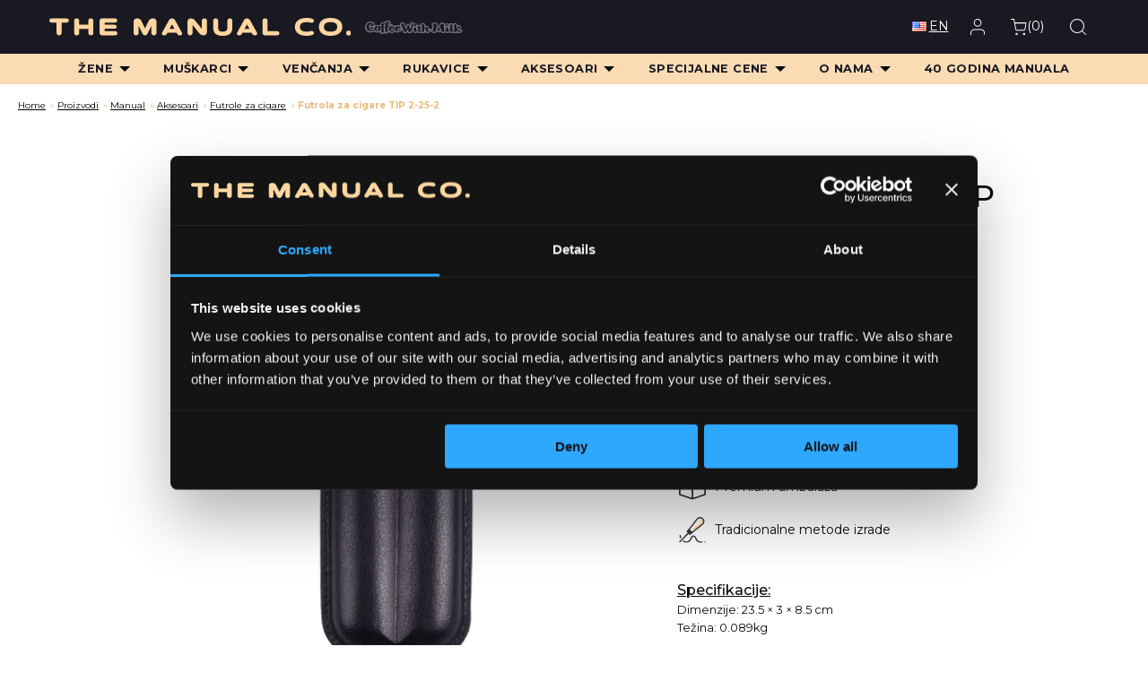

--- FILE ---
content_type: text/html; charset=UTF-8
request_url: https://themanualco.com/product/futrola-za-cigare-tip-2-25-2/
body_size: 23213
content:

<!doctype html>

  <html class="no-js"  lang="sr-RS">

	<head>
		<meta charset="utf-8">
		
		<!-- Force IE to use the latest rendering engine available -->
		<meta http-equiv="X-UA-Compatible" content="IE=edge">

		<!-- Mobile Meta -->
		<meta name="viewport" content="width=device-width, initial-scale=1.0">
		<meta class="foundation-mq">
		
		<!-- If Site Icon isn't set in customizer -->
					<!-- Icons & Favicons -->
			<link rel="icon" href="https://themanualco.com/wp-content/themes/manual/favicon.png">
			<link href="https://themanualco.com/wp-content/themes/manual/assets/images/apple-icon-touch.png" rel="apple-touch-icon" />	
	    
		<link rel="pingback" href="https://themanualco.com/xmlrpc.php">
		<link rel="preconnect" href="https://fonts.googleapis.com"> 
		<link rel="preconnect" href="https://fonts.gstatic.com" crossorigin> 
		<link href="https://fonts.googleapis.com/css2?family=Montserrat:wght@300;400;500;700;900&family=Playfair+Display:wght@800&display=swap" rel="stylesheet">
		<script src="https://kit.fontawesome.com/718aafa063.js" crossorigin="anonymous"></script>

		<meta name='robots' content='index, follow, max-image-preview:large, max-snippet:-1, max-video-preview:-1' />
<link rel="alternate" href="https://themanualco.com/product/futrola-za-cigare-tip-2-25-2/" hreflang="sr" />
<link rel="alternate" href="https://themanualco.com/en/product/cigar-case-tip-2-25-2/" hreflang="en" />

<!-- Google Tag Manager for WordPress by gtm4wp.com -->
<script data-cfasync="false" data-pagespeed-no-defer>
	var gtm4wp_datalayer_name = "dataLayer";
	var dataLayer = dataLayer || [];
	const gtm4wp_use_sku_instead = 0;
	const gtm4wp_currency = 'RSD';
	const gtm4wp_product_per_impression = 10;
	const gtm4wp_clear_ecommerce = false;
	const gtm4wp_datalayer_max_timeout = 2000;
</script>
<!-- End Google Tag Manager for WordPress by gtm4wp.com -->
	<!-- This site is optimized with the Yoast SEO plugin v26.6 - https://yoast.com/wordpress/plugins/seo/ -->
	<title>Futrola za cigare TIP 2-25-2 - The Manual Co.</title>
	<link rel="canonical" href="https://themanualco.com/product/futrola-za-cigare-tip-2-25-2/" />
	<meta property="og:locale" content="sr_RS" />
	<meta property="og:locale:alternate" content="en_US" />
	<meta property="og:type" content="article" />
	<meta property="og:title" content="Futrola za cigare TIP 2-25-2 - The Manual Co." />
	<meta property="og:description" content="The Manual Co. Cigar Case je potpuno prirodna i kompaktna futrola za cigare, napravljena ručno, dodirom tradicije i ogromnim iskustvom. Dizajn odlikuju čista geometrija, zaobljene ivice, lagana zapremina sa dovoljno prostora da u nju stanu Vaše tri omiljene cigare. Ovaj vrhunski proizvod je potpuno novo senzacionalno iskustvo u prezervaciji arome i svežine Vaših cigara. Napravljena je od prirodno štavljene vegetabilne goveđe kože iz italijanske provincije Santa Kroče, koja nije tretirana dodatnim bojama, a posebno interesantan detalj su specijalno bojene ivice u drugačijoj nijansi. Proizvod je napravljen ručno, tradicionalnim metodama, koje uključuju modelovanje u posebno napravljenim drvenim kalupima. Pakovanje je posebno dizajnirano sa ciljem da predstavlja fizičku barijeru za cigare, kao i dodatnu zaštitu od gubitka vlage. Dolazi u vidu kutije od recikliranog kartona, 2mm debljine, obložene kraft papirom koji obezbeđuje dodatnu čvrstinu i prijatnu prirodnu boju." />
	<meta property="og:url" content="https://themanualco.com/product/futrola-za-cigare-tip-2-25-2/" />
	<meta property="og:site_name" content="The Manual Co." />
	<meta property="article:publisher" content="https://www.facebook.com/TheManualCo/" />
	<meta property="article:modified_time" content="2025-11-30T10:50:59+00:00" />
	<meta property="og:image" content="https://themanualco.com/wp-content/uploads/2025/02/TIP-2-25-2-tmbraonn-1.jpg" />
	<meta property="og:image:width" content="600" />
	<meta property="og:image:height" content="600" />
	<meta property="og:image:type" content="image/jpeg" />
	<meta name="twitter:card" content="summary_large_image" />
	<script type="application/ld+json" class="yoast-schema-graph">{"@context":"https://schema.org","@graph":[{"@type":"WebPage","@id":"https://themanualco.com/product/futrola-za-cigare-tip-2-25-2/","url":"https://themanualco.com/product/futrola-za-cigare-tip-2-25-2/","name":"Futrola za cigare TIP 2-25-2 - The Manual Co.","isPartOf":{"@id":"https://themanualco.com/#website"},"primaryImageOfPage":{"@id":"https://themanualco.com/product/futrola-za-cigare-tip-2-25-2/#primaryimage"},"image":{"@id":"https://themanualco.com/product/futrola-za-cigare-tip-2-25-2/#primaryimage"},"thumbnailUrl":"https://themanualco.com/wp-content/uploads/2025/02/TIP-2-25-2-tmbraonn-1.jpg","datePublished":"2022-09-21T13:42:33+00:00","dateModified":"2025-11-30T10:50:59+00:00","breadcrumb":{"@id":"https://themanualco.com/product/futrola-za-cigare-tip-2-25-2/#breadcrumb"},"inLanguage":"sr-RS","potentialAction":[{"@type":"ReadAction","target":["https://themanualco.com/product/futrola-za-cigare-tip-2-25-2/"]}]},{"@type":"ImageObject","inLanguage":"sr-RS","@id":"https://themanualco.com/product/futrola-za-cigare-tip-2-25-2/#primaryimage","url":"https://themanualco.com/wp-content/uploads/2025/02/TIP-2-25-2-tmbraonn-1.jpg","contentUrl":"https://themanualco.com/wp-content/uploads/2025/02/TIP-2-25-2-tmbraonn-1.jpg","width":600,"height":600},{"@type":"BreadcrumbList","@id":"https://themanualco.com/product/futrola-za-cigare-tip-2-25-2/#breadcrumb","itemListElement":[{"@type":"ListItem","position":1,"name":"Home","item":"https://themanualco.com/"},{"@type":"ListItem","position":2,"name":"Proizvodi","item":"https://themanualco.com/shop/"},{"@type":"ListItem","position":3,"name":"Manual","item":"https://themanualco.com/shop/manual/"},{"@type":"ListItem","position":4,"name":"Aksesoari","item":"https://themanualco.com/shop/manual/aksesoari/"},{"@type":"ListItem","position":5,"name":"Futrole za cigare","item":"https://themanualco.com/shop/manual/aksesoari/futrole-za-cigare/"},{"@type":"ListItem","position":6,"name":"Futrola za cigare TIP 2-25-2"}]},{"@type":"WebSite","@id":"https://themanualco.com/#website","url":"https://themanualco.com/","name":"The Manual Co.","description":"Muške i Ženske Torbe | Kožne Torbe","potentialAction":[{"@type":"SearchAction","target":{"@type":"EntryPoint","urlTemplate":"https://themanualco.com/?s={search_term_string}"},"query-input":{"@type":"PropertyValueSpecification","valueRequired":true,"valueName":"search_term_string"}}],"inLanguage":"sr-RS"}]}</script>
	<!-- / Yoast SEO plugin. -->


<link rel="alternate" type="application/rss+xml" title="The Manual Co. &raquo; dovod" href="https://themanualco.com/feed/" />
<link rel="alternate" title="oEmbed (JSON)" type="application/json+oembed" href="https://themanualco.com/wp-json/oembed/1.0/embed?url=https%3A%2F%2Fthemanualco.com%2Fproduct%2Ffutrola-za-cigare-tip-2-25-2%2F&#038;lang=sr" />
<link rel="alternate" title="oEmbed (XML)" type="text/xml+oembed" href="https://themanualco.com/wp-json/oembed/1.0/embed?url=https%3A%2F%2Fthemanualco.com%2Fproduct%2Ffutrola-za-cigare-tip-2-25-2%2F&#038;format=xml&#038;lang=sr" />
<style id='wp-img-auto-sizes-contain-inline-css' type='text/css'>
img:is([sizes=auto i],[sizes^="auto," i]){contain-intrinsic-size:3000px 1500px}
/*# sourceURL=wp-img-auto-sizes-contain-inline-css */
</style>
<style id='wp-block-library-inline-css' type='text/css'>
:root{--wp-block-synced-color:#7a00df;--wp-block-synced-color--rgb:122,0,223;--wp-bound-block-color:var(--wp-block-synced-color);--wp-editor-canvas-background:#ddd;--wp-admin-theme-color:#007cba;--wp-admin-theme-color--rgb:0,124,186;--wp-admin-theme-color-darker-10:#006ba1;--wp-admin-theme-color-darker-10--rgb:0,107,160.5;--wp-admin-theme-color-darker-20:#005a87;--wp-admin-theme-color-darker-20--rgb:0,90,135;--wp-admin-border-width-focus:2px}@media (min-resolution:192dpi){:root{--wp-admin-border-width-focus:1.5px}}.wp-element-button{cursor:pointer}:root .has-very-light-gray-background-color{background-color:#eee}:root .has-very-dark-gray-background-color{background-color:#313131}:root .has-very-light-gray-color{color:#eee}:root .has-very-dark-gray-color{color:#313131}:root .has-vivid-green-cyan-to-vivid-cyan-blue-gradient-background{background:linear-gradient(135deg,#00d084,#0693e3)}:root .has-purple-crush-gradient-background{background:linear-gradient(135deg,#34e2e4,#4721fb 50%,#ab1dfe)}:root .has-hazy-dawn-gradient-background{background:linear-gradient(135deg,#faaca8,#dad0ec)}:root .has-subdued-olive-gradient-background{background:linear-gradient(135deg,#fafae1,#67a671)}:root .has-atomic-cream-gradient-background{background:linear-gradient(135deg,#fdd79a,#004a59)}:root .has-nightshade-gradient-background{background:linear-gradient(135deg,#330968,#31cdcf)}:root .has-midnight-gradient-background{background:linear-gradient(135deg,#020381,#2874fc)}:root{--wp--preset--font-size--normal:16px;--wp--preset--font-size--huge:42px}.has-regular-font-size{font-size:1em}.has-larger-font-size{font-size:2.625em}.has-normal-font-size{font-size:var(--wp--preset--font-size--normal)}.has-huge-font-size{font-size:var(--wp--preset--font-size--huge)}.has-text-align-center{text-align:center}.has-text-align-left{text-align:left}.has-text-align-right{text-align:right}.has-fit-text{white-space:nowrap!important}#end-resizable-editor-section{display:none}.aligncenter{clear:both}.items-justified-left{justify-content:flex-start}.items-justified-center{justify-content:center}.items-justified-right{justify-content:flex-end}.items-justified-space-between{justify-content:space-between}.screen-reader-text{border:0;clip-path:inset(50%);height:1px;margin:-1px;overflow:hidden;padding:0;position:absolute;width:1px;word-wrap:normal!important}.screen-reader-text:focus{background-color:#ddd;clip-path:none;color:#444;display:block;font-size:1em;height:auto;left:5px;line-height:normal;padding:15px 23px 14px;text-decoration:none;top:5px;width:auto;z-index:100000}html :where(.has-border-color){border-style:solid}html :where([style*=border-top-color]){border-top-style:solid}html :where([style*=border-right-color]){border-right-style:solid}html :where([style*=border-bottom-color]){border-bottom-style:solid}html :where([style*=border-left-color]){border-left-style:solid}html :where([style*=border-width]){border-style:solid}html :where([style*=border-top-width]){border-top-style:solid}html :where([style*=border-right-width]){border-right-style:solid}html :where([style*=border-bottom-width]){border-bottom-style:solid}html :where([style*=border-left-width]){border-left-style:solid}html :where(img[class*=wp-image-]){height:auto;max-width:100%}:where(figure){margin:0 0 1em}html :where(.is-position-sticky){--wp-admin--admin-bar--position-offset:var(--wp-admin--admin-bar--height,0px)}@media screen and (max-width:600px){html :where(.is-position-sticky){--wp-admin--admin-bar--position-offset:0px}}

/*# sourceURL=wp-block-library-inline-css */
</style><link rel='stylesheet' id='wc-blocks-style-css' href='https://themanualco.com/wp-content/plugins/woocommerce/assets/client/blocks/wc-blocks.css?ver=wc-10.4.3' type='text/css' media='all' />
<style id='global-styles-inline-css' type='text/css'>
:root{--wp--preset--aspect-ratio--square: 1;--wp--preset--aspect-ratio--4-3: 4/3;--wp--preset--aspect-ratio--3-4: 3/4;--wp--preset--aspect-ratio--3-2: 3/2;--wp--preset--aspect-ratio--2-3: 2/3;--wp--preset--aspect-ratio--16-9: 16/9;--wp--preset--aspect-ratio--9-16: 9/16;--wp--preset--color--black: #000000;--wp--preset--color--cyan-bluish-gray: #abb8c3;--wp--preset--color--white: #ffffff;--wp--preset--color--pale-pink: #f78da7;--wp--preset--color--vivid-red: #cf2e2e;--wp--preset--color--luminous-vivid-orange: #ff6900;--wp--preset--color--luminous-vivid-amber: #fcb900;--wp--preset--color--light-green-cyan: #7bdcb5;--wp--preset--color--vivid-green-cyan: #00d084;--wp--preset--color--pale-cyan-blue: #8ed1fc;--wp--preset--color--vivid-cyan-blue: #0693e3;--wp--preset--color--vivid-purple: #9b51e0;--wp--preset--gradient--vivid-cyan-blue-to-vivid-purple: linear-gradient(135deg,rgb(6,147,227) 0%,rgb(155,81,224) 100%);--wp--preset--gradient--light-green-cyan-to-vivid-green-cyan: linear-gradient(135deg,rgb(122,220,180) 0%,rgb(0,208,130) 100%);--wp--preset--gradient--luminous-vivid-amber-to-luminous-vivid-orange: linear-gradient(135deg,rgb(252,185,0) 0%,rgb(255,105,0) 100%);--wp--preset--gradient--luminous-vivid-orange-to-vivid-red: linear-gradient(135deg,rgb(255,105,0) 0%,rgb(207,46,46) 100%);--wp--preset--gradient--very-light-gray-to-cyan-bluish-gray: linear-gradient(135deg,rgb(238,238,238) 0%,rgb(169,184,195) 100%);--wp--preset--gradient--cool-to-warm-spectrum: linear-gradient(135deg,rgb(74,234,220) 0%,rgb(151,120,209) 20%,rgb(207,42,186) 40%,rgb(238,44,130) 60%,rgb(251,105,98) 80%,rgb(254,248,76) 100%);--wp--preset--gradient--blush-light-purple: linear-gradient(135deg,rgb(255,206,236) 0%,rgb(152,150,240) 100%);--wp--preset--gradient--blush-bordeaux: linear-gradient(135deg,rgb(254,205,165) 0%,rgb(254,45,45) 50%,rgb(107,0,62) 100%);--wp--preset--gradient--luminous-dusk: linear-gradient(135deg,rgb(255,203,112) 0%,rgb(199,81,192) 50%,rgb(65,88,208) 100%);--wp--preset--gradient--pale-ocean: linear-gradient(135deg,rgb(255,245,203) 0%,rgb(182,227,212) 50%,rgb(51,167,181) 100%);--wp--preset--gradient--electric-grass: linear-gradient(135deg,rgb(202,248,128) 0%,rgb(113,206,126) 100%);--wp--preset--gradient--midnight: linear-gradient(135deg,rgb(2,3,129) 0%,rgb(40,116,252) 100%);--wp--preset--font-size--small: 13px;--wp--preset--font-size--medium: 20px;--wp--preset--font-size--large: 36px;--wp--preset--font-size--x-large: 42px;--wp--preset--spacing--20: 0.44rem;--wp--preset--spacing--30: 0.67rem;--wp--preset--spacing--40: 1rem;--wp--preset--spacing--50: 1.5rem;--wp--preset--spacing--60: 2.25rem;--wp--preset--spacing--70: 3.38rem;--wp--preset--spacing--80: 5.06rem;--wp--preset--shadow--natural: 6px 6px 9px rgba(0, 0, 0, 0.2);--wp--preset--shadow--deep: 12px 12px 50px rgba(0, 0, 0, 0.4);--wp--preset--shadow--sharp: 6px 6px 0px rgba(0, 0, 0, 0.2);--wp--preset--shadow--outlined: 6px 6px 0px -3px rgb(255, 255, 255), 6px 6px rgb(0, 0, 0);--wp--preset--shadow--crisp: 6px 6px 0px rgb(0, 0, 0);}:where(.is-layout-flex){gap: 0.5em;}:where(.is-layout-grid){gap: 0.5em;}body .is-layout-flex{display: flex;}.is-layout-flex{flex-wrap: wrap;align-items: center;}.is-layout-flex > :is(*, div){margin: 0;}body .is-layout-grid{display: grid;}.is-layout-grid > :is(*, div){margin: 0;}:where(.wp-block-columns.is-layout-flex){gap: 2em;}:where(.wp-block-columns.is-layout-grid){gap: 2em;}:where(.wp-block-post-template.is-layout-flex){gap: 1.25em;}:where(.wp-block-post-template.is-layout-grid){gap: 1.25em;}.has-black-color{color: var(--wp--preset--color--black) !important;}.has-cyan-bluish-gray-color{color: var(--wp--preset--color--cyan-bluish-gray) !important;}.has-white-color{color: var(--wp--preset--color--white) !important;}.has-pale-pink-color{color: var(--wp--preset--color--pale-pink) !important;}.has-vivid-red-color{color: var(--wp--preset--color--vivid-red) !important;}.has-luminous-vivid-orange-color{color: var(--wp--preset--color--luminous-vivid-orange) !important;}.has-luminous-vivid-amber-color{color: var(--wp--preset--color--luminous-vivid-amber) !important;}.has-light-green-cyan-color{color: var(--wp--preset--color--light-green-cyan) !important;}.has-vivid-green-cyan-color{color: var(--wp--preset--color--vivid-green-cyan) !important;}.has-pale-cyan-blue-color{color: var(--wp--preset--color--pale-cyan-blue) !important;}.has-vivid-cyan-blue-color{color: var(--wp--preset--color--vivid-cyan-blue) !important;}.has-vivid-purple-color{color: var(--wp--preset--color--vivid-purple) !important;}.has-black-background-color{background-color: var(--wp--preset--color--black) !important;}.has-cyan-bluish-gray-background-color{background-color: var(--wp--preset--color--cyan-bluish-gray) !important;}.has-white-background-color{background-color: var(--wp--preset--color--white) !important;}.has-pale-pink-background-color{background-color: var(--wp--preset--color--pale-pink) !important;}.has-vivid-red-background-color{background-color: var(--wp--preset--color--vivid-red) !important;}.has-luminous-vivid-orange-background-color{background-color: var(--wp--preset--color--luminous-vivid-orange) !important;}.has-luminous-vivid-amber-background-color{background-color: var(--wp--preset--color--luminous-vivid-amber) !important;}.has-light-green-cyan-background-color{background-color: var(--wp--preset--color--light-green-cyan) !important;}.has-vivid-green-cyan-background-color{background-color: var(--wp--preset--color--vivid-green-cyan) !important;}.has-pale-cyan-blue-background-color{background-color: var(--wp--preset--color--pale-cyan-blue) !important;}.has-vivid-cyan-blue-background-color{background-color: var(--wp--preset--color--vivid-cyan-blue) !important;}.has-vivid-purple-background-color{background-color: var(--wp--preset--color--vivid-purple) !important;}.has-black-border-color{border-color: var(--wp--preset--color--black) !important;}.has-cyan-bluish-gray-border-color{border-color: var(--wp--preset--color--cyan-bluish-gray) !important;}.has-white-border-color{border-color: var(--wp--preset--color--white) !important;}.has-pale-pink-border-color{border-color: var(--wp--preset--color--pale-pink) !important;}.has-vivid-red-border-color{border-color: var(--wp--preset--color--vivid-red) !important;}.has-luminous-vivid-orange-border-color{border-color: var(--wp--preset--color--luminous-vivid-orange) !important;}.has-luminous-vivid-amber-border-color{border-color: var(--wp--preset--color--luminous-vivid-amber) !important;}.has-light-green-cyan-border-color{border-color: var(--wp--preset--color--light-green-cyan) !important;}.has-vivid-green-cyan-border-color{border-color: var(--wp--preset--color--vivid-green-cyan) !important;}.has-pale-cyan-blue-border-color{border-color: var(--wp--preset--color--pale-cyan-blue) !important;}.has-vivid-cyan-blue-border-color{border-color: var(--wp--preset--color--vivid-cyan-blue) !important;}.has-vivid-purple-border-color{border-color: var(--wp--preset--color--vivid-purple) !important;}.has-vivid-cyan-blue-to-vivid-purple-gradient-background{background: var(--wp--preset--gradient--vivid-cyan-blue-to-vivid-purple) !important;}.has-light-green-cyan-to-vivid-green-cyan-gradient-background{background: var(--wp--preset--gradient--light-green-cyan-to-vivid-green-cyan) !important;}.has-luminous-vivid-amber-to-luminous-vivid-orange-gradient-background{background: var(--wp--preset--gradient--luminous-vivid-amber-to-luminous-vivid-orange) !important;}.has-luminous-vivid-orange-to-vivid-red-gradient-background{background: var(--wp--preset--gradient--luminous-vivid-orange-to-vivid-red) !important;}.has-very-light-gray-to-cyan-bluish-gray-gradient-background{background: var(--wp--preset--gradient--very-light-gray-to-cyan-bluish-gray) !important;}.has-cool-to-warm-spectrum-gradient-background{background: var(--wp--preset--gradient--cool-to-warm-spectrum) !important;}.has-blush-light-purple-gradient-background{background: var(--wp--preset--gradient--blush-light-purple) !important;}.has-blush-bordeaux-gradient-background{background: var(--wp--preset--gradient--blush-bordeaux) !important;}.has-luminous-dusk-gradient-background{background: var(--wp--preset--gradient--luminous-dusk) !important;}.has-pale-ocean-gradient-background{background: var(--wp--preset--gradient--pale-ocean) !important;}.has-electric-grass-gradient-background{background: var(--wp--preset--gradient--electric-grass) !important;}.has-midnight-gradient-background{background: var(--wp--preset--gradient--midnight) !important;}.has-small-font-size{font-size: var(--wp--preset--font-size--small) !important;}.has-medium-font-size{font-size: var(--wp--preset--font-size--medium) !important;}.has-large-font-size{font-size: var(--wp--preset--font-size--large) !important;}.has-x-large-font-size{font-size: var(--wp--preset--font-size--x-large) !important;}
/*# sourceURL=global-styles-inline-css */
</style>

<style id='classic-theme-styles-inline-css' type='text/css'>
/*! This file is auto-generated */
.wp-block-button__link{color:#fff;background-color:#32373c;border-radius:9999px;box-shadow:none;text-decoration:none;padding:calc(.667em + 2px) calc(1.333em + 2px);font-size:1.125em}.wp-block-file__button{background:#32373c;color:#fff;text-decoration:none}
/*# sourceURL=/wp-includes/css/classic-themes.min.css */
</style>
<link rel='stylesheet' id='npintesacss-css' href='https://themanualco.com/wp-content/plugins/woocommerce-np-intesa-payment/css/style.css?ver=1.6.199' type='text/css' media='all' />
<link rel='stylesheet' id='photoswipe-css' href='https://themanualco.com/wp-content/plugins/woocommerce/assets/css/photoswipe/photoswipe.min.css?ver=10.4.3' type='text/css' media='all' />
<link rel='stylesheet' id='photoswipe-default-skin-css' href='https://themanualco.com/wp-content/plugins/woocommerce/assets/css/photoswipe/default-skin/default-skin.min.css?ver=10.4.3' type='text/css' media='all' />
<style id='woocommerce-inline-inline-css' type='text/css'>
.woocommerce form .form-row .required { visibility: visible; }
/*# sourceURL=woocommerce-inline-inline-css */
</style>
<link rel='stylesheet' id='rtwpvg-slider-css' href='https://themanualco.com/wp-content/plugins/woo-product-variation-gallery/assets/css/slick.min.css?ver=1.8.1' type='text/css' media='all' />
<link rel='stylesheet' id='dashicons-css' href='https://themanualco.com/wp-includes/css/dashicons.min.css?ver=6.9' type='text/css' media='all' />
<style id='dashicons-inline-css' type='text/css'>
[data-font="Dashicons"]:before {font-family: 'Dashicons' !important;content: attr(data-icon) !important;speak: none !important;font-weight: normal !important;font-variant: normal !important;text-transform: none !important;line-height: 1 !important;font-style: normal !important;-webkit-font-smoothing: antialiased !important;-moz-osx-font-smoothing: grayscale !important;}
/*# sourceURL=dashicons-inline-css */
</style>
<link rel='stylesheet' id='rtwpvg-css' href='https://themanualco.com/wp-content/plugins/woo-product-variation-gallery/assets/css/slick-rtwpvg.min.css?ver=1768935561' type='text/css' media='all' />
<style id='rtwpvg-inline-css' type='text/css'>
		
			:root {
				--rtwpvg-thumbnail-gap: 0px;
				--rtwpvg-gallery-margin-bottom: 30px;
			}
						/* Large Screen / Default Width */
			.rtwpvg-images {
				max-width: 46%;
				width: 100%;
				float: none;
			}

			/* MD, Desktops */
			
			/* SM Devices, Tablets */
						@media only screen and (max-width: 768px) {
				.rtwpvg-images {
					max-width: 100% !important;
				}
			}

			
			/* XSM Devices, Phones */
						@media only screen and (max-width: 480px) {
				.rtwpvg-images {
					max-width: 100% !important;
				}
			}
			
					
		
/*# sourceURL=rtwpvg-inline-css */
</style>
<link rel='stylesheet' id='yith_wccl_frontend-css' href='https://themanualco.com/wp-content/plugins/yith-color-and-label-variations-for-woocommerce/assets/css/frontend.css?ver=2.24.0' type='text/css' media='all' />
<style id='yith_wccl_frontend-inline-css' type='text/css'>
:root{
	--yith-wccl-form-colors_border: #d2d2d2;
	--yith-wccl-form-colors_accent: #1c5a67;
	--yith-wccl-form-colors-accent-hover: rgba(28,90,103,0.4);
	--yith-wccl-customization-color-swatches-size: 25px;
	--yith-wccl-customization-color-swatches-border-radius: 25px;
	--yith-wccl-customization-option-border-radius: 25px;
}
/*# sourceURL=yith_wccl_frontend-inline-css */
</style>
<link rel='stylesheet' id='yith_wcbm_badge_style-css' href='https://themanualco.com/wp-content/plugins/yith-woocommerce-badges-management/assets/css/frontend.css?ver=3.21.0' type='text/css' media='all' />
<link rel='stylesheet' id='yith-gfont-open-sans-css' href='https://themanualco.com/wp-content/plugins/yith-woocommerce-badges-management/assets/fonts/open-sans/style.css?ver=3.21.0' type='text/css' media='all' />
<link rel='stylesheet' id='site-css-css' href='https://themanualco.com/wp-content/themes/manual/assets/styles/style.css?ver=1747988015' type='text/css' media='all' />
<link rel='stylesheet' id='video-js-css-css' href='https://themanualco.com/wp-content/themes/manual/assets/styles/vendor/video-js.css?ver=1707605733' type='text/css' media='all' />
<link rel='stylesheet' id='loco-css-css' href='https://themanualco.com/wp-content/themes/manual/assets/styles/locomotive.css?ver=1707605863' type='text/css' media='all' />
<link rel='stylesheet' id='slick-css-css' href='https://themanualco.com/wp-content/themes/manual/assets/styles/slick.css?ver=1707605863' type='text/css' media='all' />
<link rel='stylesheet' id='wdp_gift-table-css' href='https://themanualco.com/wp-content/plugins/advanced-dynamic-pricing-for-woocommerce-pro/ProVersion/assets/css/gift-table.css?ver=4.6.2' type='text/css' media='all' />
<script type="text/template" id="tmpl-variation-template">
	<div class="woocommerce-variation-description">{{{ data.variation.variation_description }}}</div>
	<div class="woocommerce-variation-price">{{{ data.variation.price_html }}}</div>
	<div class="woocommerce-variation-availability">{{{ data.variation.availability_html }}}</div>
</script>
<script type="text/template" id="tmpl-unavailable-variation-template">
	<p>Žao nam je, ovaj proizvod nije dostupan. Odaberite drugu kombinaciju.</p>
</script>
<script type="text/javascript" src="https://themanualco.com/wp-includes/js/jquery/jquery.min.js?ver=3.7.1" id="jquery-core-js"></script>
<script type="text/javascript" id="hlst_np_intesa-js-extra">
/* <![CDATA[ */
var NestPay = {"enqueue_script":"//cdn.payments.holest.com/ui-compatibile-js/ui.js?uiscript=nestpay&platform=wc","ajax_url":"https://themanualco.com/wp-admin/admin-ajax.php","logoHTML":"","ccHTML":"","logo":"","checkoutURL":"https://themanualco.com/checkout/","plugin_version":"1.6.199","woo_currency":"RSD","woo_currency_n":"RSD","disable_autoupdate":"","locale":"sr_RS","labels":{"method_title":"Platna Kartica","method_description":"","method_title_raw":"Platna Kartica","method_description_raw":""},"hidden":"no"};
//# sourceURL=hlst_np_intesa-js-extra
/* ]]> */
</script>
<script type="text/javascript" src="https://themanualco.com/wp-content/plugins/woocommerce-np-intesa-payment/js/script.js?ver=1.6.199" id="hlst_np_intesa-js"></script>
<script type="text/javascript" src="https://themanualco.com/wp-includes/js/jquery/jquery-migrate.min.js?ver=3.4.1" id="jquery-migrate-js"></script>
<script type="text/javascript" src="https://themanualco.com/wp-content/plugins/woocommerce/assets/js/zoom/jquery.zoom.min.js?ver=1.7.21-wc.10.4.3" id="wc-zoom-js" defer="defer" data-wp-strategy="defer"></script>
<script type="text/javascript" src="https://themanualco.com/wp-content/plugins/woocommerce/assets/js/photoswipe/photoswipe.min.js?ver=4.1.1-wc.10.4.3" id="wc-photoswipe-js" defer="defer" data-wp-strategy="defer"></script>
<script type="text/javascript" src="https://themanualco.com/wp-content/plugins/woocommerce/assets/js/photoswipe/photoswipe-ui-default.min.js?ver=4.1.1-wc.10.4.3" id="wc-photoswipe-ui-default-js" defer="defer" data-wp-strategy="defer"></script>
<script type="text/javascript" id="wc-single-product-js-extra">
/* <![CDATA[ */
var wc_single_product_params = {"i18n_required_rating_text":"Ocenite","i18n_rating_options":["1 of 5 stars","2 of 5 stars","3 of 5 stars","4 of 5 stars","5 of 5 stars"],"i18n_product_gallery_trigger_text":"View full-screen image gallery","review_rating_required":"yes","flexslider":{"rtl":false,"animation":"slide","smoothHeight":true,"directionNav":false,"controlNav":"thumbnails","slideshow":false,"animationSpeed":500,"animationLoop":false,"allowOneSlide":false},"zoom_enabled":"1","zoom_options":[],"photoswipe_enabled":"1","photoswipe_options":{"shareEl":false,"closeOnScroll":false,"history":false,"hideAnimationDuration":0,"showAnimationDuration":0},"flexslider_enabled":""};
//# sourceURL=wc-single-product-js-extra
/* ]]> */
</script>
<script type="text/javascript" src="https://themanualco.com/wp-content/plugins/woocommerce/assets/js/frontend/single-product.min.js?ver=10.4.3" id="wc-single-product-js" defer="defer" data-wp-strategy="defer"></script>
<script type="text/javascript" src="https://themanualco.com/wp-content/plugins/woocommerce/assets/js/jquery-blockui/jquery.blockUI.min.js?ver=2.7.0-wc.10.4.3" id="wc-jquery-blockui-js" data-wp-strategy="defer"></script>
<script type="text/javascript" src="https://themanualco.com/wp-content/plugins/woocommerce/assets/js/js-cookie/js.cookie.min.js?ver=2.1.4-wc.10.4.3" id="wc-js-cookie-js" defer="defer" data-wp-strategy="defer"></script>
<script type="text/javascript" id="woocommerce-js-extra">
/* <![CDATA[ */
var woocommerce_params = {"ajax_url":"/wp-admin/admin-ajax.php","wc_ajax_url":"/?wc-ajax=%%endpoint%%","i18n_password_show":"Show password","i18n_password_hide":"Hide password"};
//# sourceURL=woocommerce-js-extra
/* ]]> */
</script>
<script type="text/javascript" src="https://themanualco.com/wp-content/plugins/woocommerce/assets/js/frontend/woocommerce.min.js?ver=10.4.3" id="woocommerce-js" defer="defer" data-wp-strategy="defer"></script>
<script type="text/javascript" src="https://themanualco.com/wp-includes/js/underscore.min.js?ver=1.13.7" id="underscore-js"></script>
<script type="text/javascript" id="wp-util-js-extra">
/* <![CDATA[ */
var _wpUtilSettings = {"ajax":{"url":"/wp-admin/admin-ajax.php"}};
//# sourceURL=wp-util-js-extra
/* ]]> */
</script>
<script type="text/javascript" src="https://themanualco.com/wp-includes/js/wp-util.min.js?ver=6.9" id="wp-util-js"></script>
<script type="text/javascript" id="wdp_deals_pro-js-extra">
/* <![CDATA[ */
var wdp_script_data_pro = {"ajaxurl":"https://themanualco.com/wp-admin/admin-ajax.php","update_price_with_qty":"1","show_total_price_for_product":"","js_init_trigger":"","replace_variable_price":"1","variable_price_selector":".summary .price","page_data":{"is_product":true},"preLoaded":[],"create_on_load":"1","price_html_template":"{{price_html}}","price_suffix":"","show_spinner":"","security":"324859e99d","security_param":"wdp-request-price-ajax-nonce"};
//# sourceURL=wdp_deals_pro-js-extra
/* ]]> */
</script>
<script type="text/javascript" src="https://themanualco.com/wp-content/plugins/advanced-dynamic-pricing-for-woocommerce-pro/ProVersion/assets/js/dynamic-price.js?ver=4.6.2" id="wdp_deals_pro-js"></script>
<script type="text/javascript" id="wdp_advertising_timer-js-extra">
/* <![CDATA[ */
var wdp_advertising_timer_script_data = {"left":"left","day_left":"day left","days_left":"days left"};
//# sourceURL=wdp_advertising_timer-js-extra
/* ]]> */
</script>
<script type="text/javascript" src="https://themanualco.com/wp-content/plugins/advanced-dynamic-pricing-for-woocommerce-pro/ProVersion/assets/js/advertising-timer.js?ver=4.6.2" id="wdp_advertising_timer-js"></script>
<script type="text/javascript" id="wdp_condition_message-js-extra">
/* <![CDATA[ */
var wdp_condition_message_script_data = {"ajaxurl":"https://themanualco.com/wp-admin/admin-ajax.php","security":"e867c77799","security_query_arg":"wpd-request-condition-message"};
//# sourceURL=wdp_condition_message-js-extra
/* ]]> */
</script>
<script type="text/javascript" src="https://themanualco.com/wp-content/plugins/advanced-dynamic-pricing-for-woocommerce-pro/ProVersion/assets/js/condition-message.js?ver=4.6.2" id="wdp_condition_message-js"></script>
<link rel="https://api.w.org/" href="https://themanualco.com/wp-json/" /><link rel="alternate" title="JSON" type="application/json" href="https://themanualco.com/wp-json/wp/v2/product/4178" /><link rel='shortlink' href='https://themanualco.com/?p=4178' />
<!-- start Simple Custom CSS and JS -->
<style type="text/css">
a {
text-decoration: underline;
}

</style>
<!-- end Simple Custom CSS and JS -->
<!-- start Simple Custom CSS and JS -->
<style type="text/css">
section#\34 0-banner {
    background-image: url(/wp-content/themes/manual/assets/images/mnl/40/hero2.jpg);
    background-size: cover;
    background-repeat: no-repeat;
	height: 800px;
	 align-items: center;   /* Vertikalno centriranje */
  justify-content: center; /* Horizontalno centriranje */
  text-align: center;
	 display: flex;  
}

section#store-40{
	background-image: url(/wp-content/themes/manual/assets/images/locations/local_9.jpg);
    background-size: cover;
	 background-repeat: no-repeat;
/* 	width: 1343px; */
    position: relative;
    left: 0px;
    top: 0px;
    z-index: 999;
    opacity: 1;
	height: 8%;
}

.gold{
	color: #ffd59f;
}

section#store-40:before {
    content: "";
    position: absolute;
    top: 0;
    left: 0;
    width: 100%;
    height: 100%;
    background-image: linear-gradient(90deg, transparent, #131319 25%, #131319 75%, transparent);
    z-index: 1;
    opacity: .6;
}

.store-40 {
  display: flex;
  flex-direction: column;
  justify-content: center;  /* Vertikalno centriranje */
  align-items: center;      /* Horizontalno centriranje */
  text-align: center;
  min-height: 100vh;        /* Sekcija zauzima celu visinu ekrana */
  padding: 2rem;
}

.store-40 h2,
.store-40 p {
  max-width: 800px;
}

.grid-x.grid-padding-x.text-center.title-row {
    z-index: 99;
}

.slide-row.grid-x.grid-padding-x.align-middle{
	z-index: 99;
	padding-top:30px;
}
.toppading{
	padding-top: 30px;
	padding-bottom: 30px;
}


 .product-card {
    margin-top: 2rem;
    text-align: center;
  }

  .carousel-container {
    position: relative;
    width: 100%;
    max-width: 400px;
    margin: 0 auto 1rem;
    overflow: hidden;
    border-radius: 8px;
  }

  .carousel-images {
    display: flex;
    animation: slide 12s infinite;
  }

  .carousel-images a {
    flex-shrink: 0;
    width: 100%;
  }

  .carousel-images img {
    width: 100%;
    height: auto;
    display: block;
  }

  @keyframes slide {
    0%   { transform: translateX(0%); }
    33%  { transform: translateX(-100%); }
    66%  { transform: translateX(-200%); }
    100% { transform: translateX(0%); }
  }

  .product-description {
    font-size: 1rem;
    margin-bottom: 1rem;
  }

  .price {
    font-size: 1.2rem;
    margin-bottom: 1rem;
    color: #b48b00;
  }

  .button.primary {
    background-color: #b48b00;
    color: #fff;
    padding: 0.75rem 1.5rem;
    border-radius: 4px;
    text-decoration: none;
  }

  .button.primary:hover {
    background-color: #937100;
  }

.centered-lead {
  max-width: 70%;
  margin: 0 auto;        /* centriranje */
}

@media (max-width: 768px) {
	
	.grid-x.grid-padding-x.text-center.title-row {
    padding-top: 212px;
}
	
	.mobile-left {
    text-align: left !important;
    padding-left: 1rem;
    padding-right: 1rem;
  }

  .mobile-left .centered-lead {
    max-width: 100%;
    margin: 0;
  }
	
}

h2.malo {
    max-width: 50%;
}

section#home-istorijat\ moje {
    background-color: #fef5ec;
    background-image: url(/wp-content/themes/manual/assets/images/mnl/home/history-bg.webp);
    background-position: top;
    background-repeat: no-repeat;
    background-size: cover;
    padding-top: 5.625rem;
    padding-bottom: 3.75rem;
}

section#product-highlight{
	padding-top: 70px;
}

html {
  scroll-behavior: smooth;
}

p#breadcrumbs
 {
    margin-top: 30px;
	 z-index: 1 !important;
}

/* Mobilna optimizacija */
@media (max-width: 768px) {
    section#\34 0-banner {
        /* Smanjujemo visinu na mobilnom */
        height: 80vh; /* ili npr. 400px, zavisno šta više odgovara dizajnu */
        /* Opcionalno: drugačije pozicioniranje ako je bitno da se fokus slike promeni */
        background-position: center top;
        /* Ako imaš specijalno krojenu sliku za mobilne, ubaci je ovde: */
        /* background-image: url(/wp-content/themes/manual/assets/images/mnl/40/hero2-mobile.jpg); */
    }
	.cell.medium-3.text-center {
    padding-right: 0px!important;
}
}

/* Još sitnica ako želiš da bude još responzivnije */
@media (max-width: 480px) {
    section#\34 0-banner {
        height: 80vh; /* visina 60% širine ekrana (čuva proporcije) */
    }
	.cell.medium-3.text-center {
   padding-right: 0px!important;
}
}

</style>
<!-- end Simple Custom CSS and JS -->

<!-- Google Tag Manager for WordPress by gtm4wp.com -->
<!-- GTM Container placement set to automatic -->
<script data-cfasync="false" data-pagespeed-no-defer>
	var dataLayer_content = {"pagePostType":"product","pagePostType2":"single-product","pagePostAuthor":"shop_manager","customerTotalOrders":0,"customerTotalOrderValue":0,"customerFirstName":"","customerLastName":"","customerBillingFirstName":"","customerBillingLastName":"","customerBillingCompany":"","customerBillingAddress1":"","customerBillingAddress2":"","customerBillingCity":"","customerBillingState":"","customerBillingPostcode":"","customerBillingCountry":"","customerBillingEmail":"","customerBillingEmailHash":"","customerBillingPhone":"","customerShippingFirstName":"","customerShippingLastName":"","customerShippingCompany":"","customerShippingAddress1":"","customerShippingAddress2":"","customerShippingCity":"","customerShippingState":"","customerShippingPostcode":"","customerShippingCountry":"","productRatingCounts":[],"productAverageRating":0,"productReviewCount":0,"productType":"variable","productIsVariable":1};
	dataLayer.push( dataLayer_content );
</script>
<script data-cfasync="false" data-pagespeed-no-defer>
(function(w,d,s,l,i){w[l]=w[l]||[];w[l].push({'gtm.start':
new Date().getTime(),event:'gtm.js'});var f=d.getElementsByTagName(s)[0],
j=d.createElement(s),dl=l!='dataLayer'?'&l='+l:'';j.async=true;j.src=
'//www.googletagmanager.com/gtm.js?id='+i+dl;f.parentNode.insertBefore(j,f);
})(window,document,'script','dataLayer','GTM-P639BTR');
</script>
<!-- End Google Tag Manager for WordPress by gtm4wp.com -->	<noscript><style>.woocommerce-product-gallery{ opacity: 1 !important; }</style></noscript>
	        <style type="text/css">
            .wdp_bulk_table_content .wdp_pricing_table_caption { color: #6d6d6d ! important} .wdp_bulk_table_content table thead td { color: #6d6d6d ! important} .wdp_bulk_table_content table thead td { background-color: #efefef ! important} .wdp_bulk_table_content table tbody td { color: #6d6d6d ! important} .wdp_bulk_table_content table tbody td { background-color: #ffffff ! important} .wdp_bulk_table_content .wdp_pricing_table_footer { color: #6d6d6d ! important}        </style>
        <noscript><style>.lazyload[data-src]{display:none !important;}</style></noscript><style>.lazyload{background-image:none !important;}.lazyload:before{background-image:none !important;}</style>
		

	</head>
			
	<body class="wp-singular product-template-default single single-product postid-4178 wp-theme-manual theme-manual woocommerce woocommerce-page woocommerce-no-js rtwpvg yith-wcbm-theme-the-manual-co" >
		


		<div class="off-canvas-wrapper">
			<!-- Load off-canvas container. Feel free to remove if not using. -->			
			
<div class="mnl-mobile-menu off-canvas position-right" id="off-canvas" data-off-canvas>
	<button class="close-button" aria-label="Close alert" type="button" data-close>
        <span aria-hidden="true">&times;</span>
    </button>
	
    <ul class="menu vertical">
        <li style="display: flex;padding: 0.7rem 1rem;">
            <a href="https://themanualco.com/korisnicki-nalog/">
                <img src="[data-uri]" data-src="/wp-content/themes/manual/assets/images/icons/account-icon.svg" decoding="async" class="lazyload"><noscript><img src="/wp-content/themes/manual/assets/images/icons/account-icon.svg" data-eio="l"></noscript>
            </a>            
            <a id="mini_cart-total" href="https://themanualco.com/cart/">
                <img src="[data-uri]" data-src="/wp-content/themes/manual/assets/images/icons/cart-icon.svg" decoding="async" class="lazyload"><noscript><img src="/wp-content/themes/manual/assets/images/icons/cart-icon.svg" data-eio="l"></noscript>(<span>0</span>)
            </a>
        </li>
    </ul>

    <div class="inner-menu">
        <ul id="offcanvas-nav" class="vertical menu accordion-menu" data-accordion-menu><li id="menu-item-65" class="menu-item menu-item-type-taxonomy menu-item-object-product_cat menu-item-has-children menu-item-65"><a href="https://themanualco.com/shop/manual/zene/">Žene</a>
<ul class="vertical menu">
	<li id="menu-item-22109" class="menu-item menu-item-type-taxonomy menu-item-object-product_cat menu-item-22109"><a href="https://themanualco.com/shop/manual/zene/zenske-torbe/">Ženske torbe</a></li>
	<li id="menu-item-22107" class="menu-item menu-item-type-taxonomy menu-item-object-product_cat menu-item-22107"><a href="https://themanualco.com/shop/manual/zene/zenski-novcanici/">Ženski novčanici</a></li>
	<li id="menu-item-22106" class="menu-item menu-item-type-taxonomy menu-item-object-product_cat menu-item-22106"><a href="https://themanualco.com/shop/manual/zene/zenski-kaisevi/">Ženski kaiševi</a></li>
	<li id="menu-item-66937" class="menu-item menu-item-type-taxonomy menu-item-object-product_cat menu-item-66937"><a href="https://themanualco.com/shop/manual/zenske-jakne/">Ženske jakne</a></li>
	<li id="menu-item-123359" class="menu-item menu-item-type-taxonomy menu-item-object-product_cat menu-item-123359"><a href="https://themanualco.com/shop/manual/zene/zenske-putne-torbe/">Ženske putne torbe</a></li>
	<li id="menu-item-123360" class="menu-item menu-item-type-taxonomy menu-item-object-product_cat menu-item-123360"><a href="https://themanualco.com/shop/manual/zene/zenske-poslovne-torbe/">Ženske poslovne torbe</a></li>
	<li id="menu-item-123361" class="menu-item menu-item-type-taxonomy menu-item-object-product_cat menu-item-123361"><a href="https://themanualco.com/shop/manual/zene/zenske-torbe-za-laptop/">Ženske torbe za laptop</a></li>
	<li id="menu-item-137171" class="menu-item menu-item-type-taxonomy menu-item-object-product_cat menu-item-137171"><a href="https://themanualco.com/shop/manual/koferi/">Koferi</a></li>
</ul>
</li>
<li id="menu-item-64" class="menu-item menu-item-type-taxonomy menu-item-object-product_cat menu-item-has-children menu-item-64"><a href="https://themanualco.com/shop/manual/muskarci/">Muškarci</a>
<ul class="vertical menu">
	<li id="menu-item-22105" class="menu-item menu-item-type-taxonomy menu-item-object-product_cat menu-item-22105"><a href="https://themanualco.com/shop/manual/muskarci/m-tasne/">Tašne</a></li>
	<li id="menu-item-22103" class="menu-item menu-item-type-taxonomy menu-item-object-product_cat menu-item-22103"><a href="https://themanualco.com/shop/manual/muskarci/muski-novcanici/">Muški Novčanici</a></li>
	<li id="menu-item-22102" class="menu-item menu-item-type-taxonomy menu-item-object-product_cat menu-item-22102"><a href="https://themanualco.com/shop/manual/muskarci/muski-kaisevi/">Muški kaiševi</a></li>
	<li id="menu-item-141810" class="menu-item menu-item-type-taxonomy menu-item-object-product_cat menu-item-141810"><a href="https://themanualco.com/shop/manual/muskarci/muske-jakne/">Muške jakne</a></li>
	<li id="menu-item-123418" class="menu-item menu-item-type-taxonomy menu-item-object-product_cat menu-item-123418"><a href="https://themanualco.com/shop/manual/muskarci/muske-poslovne-torbe/">Muške poslovne torbe</a></li>
	<li id="menu-item-123419" class="menu-item menu-item-type-taxonomy menu-item-object-product_cat menu-item-123419"><a href="https://themanualco.com/shop/manual/muskarci/muske-putne-torbe/">Muške putne torbe</a></li>
	<li id="menu-item-123420" class="menu-item menu-item-type-taxonomy menu-item-object-product_cat menu-item-123420"><a href="https://themanualco.com/shop/manual/muskarci/muske-torbe-za-laptop/">Muške torbe za laptop</a></li>
	<li id="menu-item-72937" class="menu-item menu-item-type-taxonomy menu-item-object-product_cat menu-item-72937"><a href="https://themanualco.com/shop/manual/koferi/">Koferi</a></li>
</ul>
</li>
<li id="menu-item-126780" class="menu-item menu-item-type-taxonomy menu-item-object-product_cat menu-item-has-children menu-item-126780"><a href="https://themanualco.com/shop/kozni-aksesoari-za-vencanja/">Venčanja</a>
<ul class="vertical menu">
	<li id="menu-item-126781" class="menu-item menu-item-type-taxonomy menu-item-object-product_cat menu-item-126781"><a href="https://themanualco.com/shop/kozni-aksesoari-za-vencanja/kozni-aksesoari-za-vencanja-zene/">Ženski aksesoari</a></li>
	<li id="menu-item-126784" class="menu-item menu-item-type-taxonomy menu-item-object-product_cat menu-item-126784"><a href="https://themanualco.com/shop/kozni-aksesoari-za-vencanja/kozni-aksesoari-za-vencanja-muskarci/">Muški aksesoari</a></li>
</ul>
</li>
<li id="menu-item-137172" class="menu-item menu-item-type-taxonomy menu-item-object-product_cat menu-item-has-children menu-item-137172"><a href="https://themanualco.com/shop/rukavice/">Rukavice</a>
<ul class="vertical menu">
	<li id="menu-item-126665" class="menu-item menu-item-type-taxonomy menu-item-object-product_cat menu-item-126665"><a href="https://themanualco.com/shop/rukavice/zenske-rukavice/">Ženske kožne rukavice</a></li>
	<li id="menu-item-126663" class="menu-item menu-item-type-taxonomy menu-item-object-product_cat menu-item-126663"><a href="https://themanualco.com/shop/manual/muskarci/muske-rukavice/">Muške Rukavice</a></li>
</ul>
</li>
<li id="menu-item-63" class="menu-item menu-item-type-taxonomy menu-item-object-product_cat current-product-ancestor current-menu-parent current-product-parent menu-item-has-children menu-item-63"><a href="https://themanualco.com/shop/manual/aksesoari/">Aksesoari</a>
<ul class="vertical menu">
	<li id="menu-item-30115" class="menu-item menu-item-type-taxonomy menu-item-object-product_cat current-product-ancestor current-menu-parent current-product-parent menu-item-30115"><a href="https://themanualco.com/shop/manual/aksesoari/futrole-za-cigare/">Futrole za cigare</a></li>
	<li id="menu-item-142529" class="menu-item menu-item-type-taxonomy menu-item-object-product_cat menu-item-142529"><a href="https://themanualco.com/shop/manual/aksesoari/privesci-za-tasne/">Privesci za tašne</a></li>
	<li id="menu-item-30116" class="menu-item menu-item-type-taxonomy menu-item-object-product_cat menu-item-30116"><a href="https://themanualco.com/shop/manual/aksesoari/futrole-za-kartice/">Futrole za kartice</a></li>
	<li id="menu-item-30118" class="menu-item menu-item-type-taxonomy menu-item-object-product_cat menu-item-30118"><a href="https://themanualco.com/shop/manual/aksesoari/futrole-za-laptop-ili-tablet/">Futrole za laptop ili tablet</a></li>
	<li id="menu-item-30119" class="menu-item menu-item-type-taxonomy menu-item-object-product_cat menu-item-30119"><a href="https://themanualco.com/shop/manual/aksesoari/futrole-za-naocare/">Futrole za naočare</a></li>
	<li id="menu-item-30120" class="menu-item menu-item-type-taxonomy menu-item-object-product_cat menu-item-30120"><a href="https://themanualco.com/shop/manual/aksesoari/futrole-za-olovke/">Futrole za olovke</a></li>
	<li id="menu-item-30121" class="menu-item menu-item-type-taxonomy menu-item-object-product_cat menu-item-30121"><a href="https://themanualco.com/shop/manual/aksesoari/futrole-za-pasose/">Futrole za pasoše</a></li>
	<li id="menu-item-123500" class="menu-item menu-item-type-taxonomy menu-item-object-product_cat menu-item-123500"><a href="https://themanualco.com/shop/manual/aksesoari/koverte-za-novac-cestitke/">Koverte za novac</a></li>
	<li id="menu-item-98865" class="menu-item menu-item-type-taxonomy menu-item-object-product_cat menu-item-98865"><a href="https://themanualco.com/shop/shopper-bag-torba-za-kupovinu/">Shopper bag</a></li>
	<li id="menu-item-30123" class="menu-item menu-item-type-taxonomy menu-item-object-product_cat menu-item-30123"><a href="https://themanualco.com/shop/manual/aksesoari/neseseri/">Ženski i muški neseseri</a></li>
	<li id="menu-item-30124" class="menu-item menu-item-type-taxonomy menu-item-object-product_cat menu-item-30124"><a href="https://themanualco.com/shop/manual/aksesoari/privesci-za-kljuceve/">Privesci za ključeve</a></li>
	<li id="menu-item-113812" class="menu-item menu-item-type-taxonomy menu-item-object-product_cat menu-item-113812"><a href="https://themanualco.com/shop/manual/aksesoari/podloga-za-mis/">Podloga za miš</a></li>
</ul>
</li>
<li id="menu-item-132902" class="menu-item menu-item-type-taxonomy menu-item-object-product_cat menu-item-has-children menu-item-132902"><a href="https://themanualco.com/shop/specijalne-cene/">Specijalne cene</a>
<ul class="vertical menu">
	<li id="menu-item-132905" class="menu-item menu-item-type-taxonomy menu-item-object-product_cat menu-item-132905"><a href="https://themanualco.com/shop/specijalne-cene/zene-specijalne-cene/">Žene</a></li>
	<li id="menu-item-132907" class="menu-item menu-item-type-taxonomy menu-item-object-product_cat menu-item-132907"><a href="https://themanualco.com/shop/specijalne-cene/muskarci-specijalne-cene/">Muškarci</a></li>
</ul>
</li>
<li id="menu-item-42" class="menu-item menu-item-type-post_type menu-item-object-page menu-item-has-children menu-item-42"><a href="https://themanualco.com/o-nama/">O Nama</a>
<ul class="vertical menu">
	<li id="menu-item-319" class="menu-item menu-item-type-post_type menu-item-object-page menu-item-319"><a href="https://themanualco.com/galerija/">Galerija</a></li>
	<li id="menu-item-262" class="menu-item menu-item-type-post_type menu-item-object-page menu-item-262"><a href="https://themanualco.com/blog/">Blog</a></li>
	<li id="menu-item-41" class="menu-item menu-item-type-post_type menu-item-object-page menu-item-41"><a href="https://themanualco.com/kontakt/">Kontakt</a></li>
</ul>
</li>
<li id="menu-item-119830" class="menu-item menu-item-type-post_type menu-item-object-page menu-item-119830"><a href="https://themanualco.com/40-godina-manuala/">40 Godina Manuala</a></li>
</ul>        <ul class="menu vertical">
            <li>
                
<form role="search" method="get" class="search-form" action="https://themanualco.com/">
	<label>
		<span class="screen-reader-text">Search for:</span>
		<input type="search" class="search-field" placeholder="Search..." value="" name="s" title="Search for:" />
	</label>
	<button type="submit" class="search-submit button"><svg xmlns="http://www.w3.org/2000/svg" width="17.862" height="17.862" viewBox="0 0 17.862 17.862">
  <g id="Icon_feather-search" data-name="Icon feather-search" transform="translate(0.5 0.5)">
    <path id="Path_4" data-name="Path 4" d="M19.3,11.9a7.4,7.4,0,1,1-7.4-7.4A7.4,7.4,0,0,1,19.3,11.9Z" transform="translate(-4.5 -4.5)" fill="none" stroke="#fff" stroke-linecap="round" stroke-linejoin="round" stroke-width="1"/>
    <path id="Path_5" data-name="Path 5" d="M29,29l-4.025-4.025" transform="translate(-12.345 -12.345)" fill="none" stroke="#fff" stroke-linecap="round" stroke-linejoin="round" stroke-width="1"/>
  </g>
</svg>
</button>
</form>            </li>
        </ul>
    </div>

</div>
			
			
			<div class="off-canvas-content" data-off-canvas-content>

				<div id="backToTopTarget"></div>
				<div class="header-holder"></div>
				<header class="header" role="banner">
					
					 <!-- This navs will be applied to the topbar, above all content 
						  To see additional nav styles, visit the /parts directory -->
					 
<div class="grid-container">
	<div class="grid-x grid-padding-x">
		<div class="cell small-12">

			<div class="top-bar" id="top-bar-menu">
				<div class="top-bar-left float-left">
					<ul class="menu show-for-large">
						<li>
							<a class="mnl-logo" href="https://themanualco.com">
								<img class="logo-image lazyload" src="[data-uri]" data-src="/wp-content/themes/manual/assets/images/mnl/mnl-logo.svg" decoding="async"><noscript><img class="logo-image" src="/wp-content/themes/manual/assets/images/mnl/mnl-logo.svg" data-eio="l"></noscript>
							</a>
						</li>
						<li>
							<a class="secondary-logo-wrap" href="https://themanualco.com/coffee-with-milk/">
								<img class="logo-image secondary-logo lazyload" src="[data-uri]" data-src="/wp-content/themes/manual/assets/images/cwm/cwm-logo.svg" decoding="async"><noscript><img class="logo-image secondary-logo" src="/wp-content/themes/manual/assets/images/cwm/cwm-logo.svg" data-eio="l"></noscript>
							</a>
						</li>
					</ul>

					<ul class="menu hide-for-large">
						<li>
							<a class="mnl-logo" href="https://themanualco.com">
								<img class="logo-image lazyload" src="[data-uri]" data-src="/wp-content/themes/manual/assets/images/mnl/mnl-logo.svg" decoding="async"><noscript><img class="logo-image" src="/wp-content/themes/manual/assets/images/mnl/mnl-logo.svg" data-eio="l"></noscript>
							</a>
						</li>
						<li>
							<a class="" href="https://themanualco.com/coffee-with-milk/">
								<img class="logo-image secondary-logo lazyload" src="[data-uri]" data-src="/wp-content/themes/manual/assets/images/cwm/cwm-logo.svg" decoding="async"><noscript><img class="logo-image secondary-logo" src="/wp-content/themes/manual/assets/images/cwm/cwm-logo.svg" data-eio="l"></noscript>
							</a>
						</li>
					</ul>
				</div>
				<div class="top-bar-right grid-x align-right">

					<a class="mnl-lang-switcher" href="https://themanualco.com/en/product/cigar-case-tip-2-25-2/"><img src="[data-uri]" data-src="https://themanualco.com/wp-content/plugins/polylang-pro/vendor/wpsyntex/polylang/flags/us.png" decoding="async" class="lazyload" data-eio-rwidth="16" data-eio-rheight="11"><noscript><img src="https://themanualco.com/wp-content/plugins/polylang-pro/vendor/wpsyntex/polylang/flags/us.png" data-eio="l"></noscript> en</a>					
					<a class="button show-for-large" href="https://themanualco.com/korisnicki-nalog/">
						<img src="[data-uri]" data-src="/wp-content/themes/manual/assets/images/icons/account-icon.svg" decoding="async" class="lazyload"><noscript><img src="/wp-content/themes/manual/assets/images/icons/account-icon.svg" data-eio="l"></noscript>
					</a>			

					<button id="mini_cart-total" class="button show-for-large" type="button" data-toggle="mini_cart-dropdown">
						<img src="[data-uri]" data-src="/wp-content/themes/manual/assets/images/icons/cart-icon.svg" decoding="async" class="lazyload"><noscript><img src="/wp-content/themes/manual/assets/images/icons/cart-icon.svg" data-eio="l"></noscript>(<span>0</span>)</button>
					<div class="dropdown-pane" id="mini_cart-dropdown" data-dropdown data-auto-focus="true">
	
		<p class="woocommerce-mini-cart__empty-message">Nema proizvoda u korpi.</p>

	</div>


					<button id="header-seach" class="button show-for-large" type="button" data-toggle="header-search-form">
						<img src="[data-uri]" data-src="/wp-content/themes/manual/assets/images/icons/search-icon.svg" decoding="async" class="lazyload"><noscript><img src="/wp-content/themes/manual/assets/images/icons/search-icon.svg" data-eio="l"></noscript>
					</button>
					<div id="header-search-form" class="dropdown-pane show-for-large" data-dropdown data-auto-focus="true">
						
<form role="search" method="get" class="search-form" action="https://themanualco.com/">
	<label>
		<span class="screen-reader-text">Search for:</span>
		<input type="search" class="search-field" placeholder="Search..." value="" name="s" title="Search for:" />
	</label>
	<button type="submit" class="search-submit button"><svg xmlns="http://www.w3.org/2000/svg" width="17.862" height="17.862" viewBox="0 0 17.862 17.862">
  <g id="Icon_feather-search" data-name="Icon feather-search" transform="translate(0.5 0.5)">
    <path id="Path_4" data-name="Path 4" d="M19.3,11.9a7.4,7.4,0,1,1-7.4-7.4A7.4,7.4,0,0,1,19.3,11.9Z" transform="translate(-4.5 -4.5)" fill="none" stroke="#fff" stroke-linecap="round" stroke-linejoin="round" stroke-width="1"/>
    <path id="Path_5" data-name="Path 5" d="M29,29l-4.025-4.025" transform="translate(-12.345 -12.345)" fill="none" stroke="#fff" stroke-linecap="round" stroke-linejoin="round" stroke-width="1"/>
  </g>
</svg>
</button>
</form>					</div>

					<button class="menu-icon hide-for-large" type="button" data-toggle="off-canvas"></button>
				</div>
			</div>

		</div>
	</div>
</div>

<div class="grid-container full bottom-bar">
	<div class="grid-container">
		<div class="show-for-large grid-x grid-padding-x">
			<div class="cell small-12">
				<ul id="main-nav" class="medium-horizontal menu" data-responsive-menu="accordion medium-dropdown" data-alignment="left"><li class="menu-item menu-item-type-taxonomy menu-item-object-product_cat menu-item-has-children menu-item-65"><a href="https://themanualco.com/shop/manual/zene/">Žene</a>
<ul class="menu">
	<li class="menu-item menu-item-type-taxonomy menu-item-object-product_cat menu-item-22109"><a href="https://themanualco.com/shop/manual/zene/zenske-torbe/">Ženske torbe</a></li>
	<li class="menu-item menu-item-type-taxonomy menu-item-object-product_cat menu-item-22107"><a href="https://themanualco.com/shop/manual/zene/zenski-novcanici/">Ženski novčanici</a></li>
	<li class="menu-item menu-item-type-taxonomy menu-item-object-product_cat menu-item-22106"><a href="https://themanualco.com/shop/manual/zene/zenski-kaisevi/">Ženski kaiševi</a></li>
	<li class="menu-item menu-item-type-taxonomy menu-item-object-product_cat menu-item-66937"><a href="https://themanualco.com/shop/manual/zenske-jakne/">Ženske jakne</a></li>
	<li class="menu-item menu-item-type-taxonomy menu-item-object-product_cat menu-item-123359"><a href="https://themanualco.com/shop/manual/zene/zenske-putne-torbe/">Ženske putne torbe</a></li>
	<li class="menu-item menu-item-type-taxonomy menu-item-object-product_cat menu-item-123360"><a href="https://themanualco.com/shop/manual/zene/zenske-poslovne-torbe/">Ženske poslovne torbe</a></li>
	<li class="menu-item menu-item-type-taxonomy menu-item-object-product_cat menu-item-123361"><a href="https://themanualco.com/shop/manual/zene/zenske-torbe-za-laptop/">Ženske torbe za laptop</a></li>
	<li class="menu-item menu-item-type-taxonomy menu-item-object-product_cat menu-item-137171"><a href="https://themanualco.com/shop/manual/koferi/">Koferi</a></li>
</ul>
</li>
<li class="menu-item menu-item-type-taxonomy menu-item-object-product_cat menu-item-has-children menu-item-64"><a href="https://themanualco.com/shop/manual/muskarci/">Muškarci</a>
<ul class="menu">
	<li class="menu-item menu-item-type-taxonomy menu-item-object-product_cat menu-item-22105"><a href="https://themanualco.com/shop/manual/muskarci/m-tasne/">Tašne</a></li>
	<li class="menu-item menu-item-type-taxonomy menu-item-object-product_cat menu-item-22103"><a href="https://themanualco.com/shop/manual/muskarci/muski-novcanici/">Muški Novčanici</a></li>
	<li class="menu-item menu-item-type-taxonomy menu-item-object-product_cat menu-item-22102"><a href="https://themanualco.com/shop/manual/muskarci/muski-kaisevi/">Muški kaiševi</a></li>
	<li class="menu-item menu-item-type-taxonomy menu-item-object-product_cat menu-item-141810"><a href="https://themanualco.com/shop/manual/muskarci/muske-jakne/">Muške jakne</a></li>
	<li class="menu-item menu-item-type-taxonomy menu-item-object-product_cat menu-item-123418"><a href="https://themanualco.com/shop/manual/muskarci/muske-poslovne-torbe/">Muške poslovne torbe</a></li>
	<li class="menu-item menu-item-type-taxonomy menu-item-object-product_cat menu-item-123419"><a href="https://themanualco.com/shop/manual/muskarci/muske-putne-torbe/">Muške putne torbe</a></li>
	<li class="menu-item menu-item-type-taxonomy menu-item-object-product_cat menu-item-123420"><a href="https://themanualco.com/shop/manual/muskarci/muske-torbe-za-laptop/">Muške torbe za laptop</a></li>
	<li class="menu-item menu-item-type-taxonomy menu-item-object-product_cat menu-item-72937"><a href="https://themanualco.com/shop/manual/koferi/">Koferi</a></li>
</ul>
</li>
<li class="menu-item menu-item-type-taxonomy menu-item-object-product_cat menu-item-has-children menu-item-126780"><a href="https://themanualco.com/shop/kozni-aksesoari-za-vencanja/">Venčanja</a>
<ul class="menu">
	<li class="menu-item menu-item-type-taxonomy menu-item-object-product_cat menu-item-126781"><a href="https://themanualco.com/shop/kozni-aksesoari-za-vencanja/kozni-aksesoari-za-vencanja-zene/">Ženski aksesoari</a></li>
	<li class="menu-item menu-item-type-taxonomy menu-item-object-product_cat menu-item-126784"><a href="https://themanualco.com/shop/kozni-aksesoari-za-vencanja/kozni-aksesoari-za-vencanja-muskarci/">Muški aksesoari</a></li>
</ul>
</li>
<li class="menu-item menu-item-type-taxonomy menu-item-object-product_cat menu-item-has-children menu-item-137172"><a href="https://themanualco.com/shop/rukavice/">Rukavice</a>
<ul class="menu">
	<li class="menu-item menu-item-type-taxonomy menu-item-object-product_cat menu-item-126665"><a href="https://themanualco.com/shop/rukavice/zenske-rukavice/">Ženske kožne rukavice</a></li>
	<li class="menu-item menu-item-type-taxonomy menu-item-object-product_cat menu-item-126663"><a href="https://themanualco.com/shop/manual/muskarci/muske-rukavice/">Muške Rukavice</a></li>
</ul>
</li>
<li class="menu-item menu-item-type-taxonomy menu-item-object-product_cat current-product-ancestor current-menu-parent current-product-parent menu-item-has-children menu-item-63"><a href="https://themanualco.com/shop/manual/aksesoari/">Aksesoari</a>
<ul class="menu">
	<li class="menu-item menu-item-type-taxonomy menu-item-object-product_cat current-product-ancestor current-menu-parent current-product-parent menu-item-30115"><a href="https://themanualco.com/shop/manual/aksesoari/futrole-za-cigare/">Futrole za cigare</a></li>
	<li class="menu-item menu-item-type-taxonomy menu-item-object-product_cat menu-item-142529"><a href="https://themanualco.com/shop/manual/aksesoari/privesci-za-tasne/">Privesci za tašne</a></li>
	<li class="menu-item menu-item-type-taxonomy menu-item-object-product_cat menu-item-30116"><a href="https://themanualco.com/shop/manual/aksesoari/futrole-za-kartice/">Futrole za kartice</a></li>
	<li class="menu-item menu-item-type-taxonomy menu-item-object-product_cat menu-item-30118"><a href="https://themanualco.com/shop/manual/aksesoari/futrole-za-laptop-ili-tablet/">Futrole za laptop ili tablet</a></li>
	<li class="menu-item menu-item-type-taxonomy menu-item-object-product_cat menu-item-30119"><a href="https://themanualco.com/shop/manual/aksesoari/futrole-za-naocare/">Futrole za naočare</a></li>
	<li class="menu-item menu-item-type-taxonomy menu-item-object-product_cat menu-item-30120"><a href="https://themanualco.com/shop/manual/aksesoari/futrole-za-olovke/">Futrole za olovke</a></li>
	<li class="menu-item menu-item-type-taxonomy menu-item-object-product_cat menu-item-30121"><a href="https://themanualco.com/shop/manual/aksesoari/futrole-za-pasose/">Futrole za pasoše</a></li>
	<li class="menu-item menu-item-type-taxonomy menu-item-object-product_cat menu-item-123500"><a href="https://themanualco.com/shop/manual/aksesoari/koverte-za-novac-cestitke/">Koverte za novac</a></li>
	<li class="menu-item menu-item-type-taxonomy menu-item-object-product_cat menu-item-98865"><a href="https://themanualco.com/shop/shopper-bag-torba-za-kupovinu/">Shopper bag</a></li>
	<li class="menu-item menu-item-type-taxonomy menu-item-object-product_cat menu-item-30123"><a href="https://themanualco.com/shop/manual/aksesoari/neseseri/">Ženski i muški neseseri</a></li>
	<li class="menu-item menu-item-type-taxonomy menu-item-object-product_cat menu-item-30124"><a href="https://themanualco.com/shop/manual/aksesoari/privesci-za-kljuceve/">Privesci za ključeve</a></li>
	<li class="menu-item menu-item-type-taxonomy menu-item-object-product_cat menu-item-113812"><a href="https://themanualco.com/shop/manual/aksesoari/podloga-za-mis/">Podloga za miš</a></li>
</ul>
</li>
<li class="menu-item menu-item-type-taxonomy menu-item-object-product_cat menu-item-has-children menu-item-132902"><a href="https://themanualco.com/shop/specijalne-cene/">Specijalne cene</a>
<ul class="menu">
	<li class="menu-item menu-item-type-taxonomy menu-item-object-product_cat menu-item-132905"><a href="https://themanualco.com/shop/specijalne-cene/zene-specijalne-cene/">Žene</a></li>
	<li class="menu-item menu-item-type-taxonomy menu-item-object-product_cat menu-item-132907"><a href="https://themanualco.com/shop/specijalne-cene/muskarci-specijalne-cene/">Muškarci</a></li>
</ul>
</li>
<li class="menu-item menu-item-type-post_type menu-item-object-page menu-item-has-children menu-item-42"><a href="https://themanualco.com/o-nama/">O Nama</a>
<ul class="menu">
	<li class="menu-item menu-item-type-post_type menu-item-object-page menu-item-319"><a href="https://themanualco.com/galerija/">Galerija</a></li>
	<li class="menu-item menu-item-type-post_type menu-item-object-page menu-item-262"><a href="https://themanualco.com/blog/">Blog</a></li>
	<li class="menu-item menu-item-type-post_type menu-item-object-page menu-item-41"><a href="https://themanualco.com/kontakt/">Kontakt</a></li>
</ul>
</li>
<li class="menu-item menu-item-type-post_type menu-item-object-page menu-item-119830"><a href="https://themanualco.com/40-godina-manuala/">40 Godina Manuala</a></li>
</ul>			</div>
		</div>
	</div>
</div>


	 	
				</header> <!-- end .header -->

<div id="breadcrumbs-wrapper"><p id="breadcrumbs"><span><span><a href="https://themanualco.com/">Home</a></span> » <span><a href="https://themanualco.com/shop/">Proizvodi</a></span> » <span><a href="https://themanualco.com/shop/manual/">Manual</a></span> » <span><a href="https://themanualco.com/shop/manual/aksesoari/">Aksesoari</a></span> » <span><a href="https://themanualco.com/shop/manual/aksesoari/futrole-za-cigare/">Futrole za cigare</a></span> » <span class="breadcrumb_last" aria-current="page"><strong>Futrola za cigare TIP 2-25-2</strong></span></span></p></div>
<div data-scroll-section id="primary" class="content-area"><main id="main" class="site-main" role="main">
			
		
<div class="grid-container">

	<div class="woocommerce-notices-wrapper"></div>
	<div id="product-4178" class="grid-x grid-padding-x align-center rtwpvg-product product type-product post-4178 status-publish first instock product_cat-aksesoari product_cat-futrole-za-cigare product_cat-manual has-post-thumbnail shipping-taxable purchasable product-type-variable">

		<div class="cell small-12 hide-for-large">
			<h1 class="product_title entry-title">Futrola za cigare TIP 2-25-2</h1>			<p class="price">
    <del aria-hidden="true"><span class="woocommerce-Price-amount amount"><bdi>7,500.00&nbsp;<span class="woocommerce-Price-currencySymbol">RSD</span></bdi></span></del> <span class="screen-reader-text">Original price was: 7,500.00&nbsp;RSD.</span><ins aria-hidden="true"><span class="woocommerce-Price-amount amount"><bdi>6,750.00&nbsp;<span class="woocommerce-Price-currencySymbol">RSD</span></bdi></span></ins><span class="screen-reader-text">Current price is: 6,750.00&nbsp;RSD.</span>    <span class="price-wrap">
        <span class="eur_price">(57.50 €)</span>    </span>
</p>
		</div>


		
<div class="cell small-12 large-6 pb-2">
	
		<div class="product-slider-wrap">
				
		
<span class="out-of-stock  "></span>
		<div class='product-slider'><div><img src="[data-uri]" alt="" data-src="https://themanualco.com/wp-content/uploads/2025/02/TIP-2-25-2-tmbraonn-1.jpg" decoding="async" class="lazyload" data-eio-rwidth="600" data-eio-rheight="600"><noscript><img src="https://themanualco.com/wp-content/uploads/2025/02/TIP-2-25-2-tmbraonn-1.jpg" alt="" data-eio="l"></noscript></div><div><img src="[data-uri]" alt="" data-src="https://themanualco.com/wp-content/uploads/2025/02/TIP-2-25-2-teget-1.jpg" decoding="async" class="lazyload" data-eio-rwidth="600" data-eio-rheight="600"><noscript><img src="https://themanualco.com/wp-content/uploads/2025/02/TIP-2-25-2-teget-1.jpg" alt="" data-eio="l"></noscript></div><div><img src="[data-uri]" alt="" data-src="https://themanualco.com/wp-content/uploads/2025/02/TIP-2-25-2-tmbraonn-1.jpg" decoding="async" class="lazyload" data-eio-rwidth="600" data-eio-rheight="600"><noscript><img src="https://themanualco.com/wp-content/uploads/2025/02/TIP-2-25-2-tmbraonn-1.jpg" alt="" data-eio="l"></noscript></div><div><img src="[data-uri]" alt="" data-src="https://themanualco.com/wp-content/uploads/2025/02/TIP-2-25-2-braon2-1.jpg" decoding="async" class="lazyload" data-eio-rwidth="600" data-eio-rheight="600"><noscript><img src="https://themanualco.com/wp-content/uploads/2025/02/TIP-2-25-2-braon2-1.jpg" alt="" data-eio="l"></noscript></div><div><img src="[data-uri]" alt="" data-src="https://themanualco.com/wp-content/uploads/2024/08/TIP-2-25-2-crna1-1.jpg" decoding="async" class="lazyload" data-eio-rwidth="600" data-eio-rheight="600"><noscript><img src="https://themanualco.com/wp-content/uploads/2024/08/TIP-2-25-2-crna1-1.jpg" alt="" data-eio="l"></noscript></div><div><img src="[data-uri]" alt="" data-src="https://themanualco.com/wp-content/uploads/2023/11/TIP-2-25-2-crna-1.jpg" decoding="async" class="lazyload" data-eio-rwidth="600" data-eio-rheight="600"><noscript><img src="https://themanualco.com/wp-content/uploads/2023/11/TIP-2-25-2-crna-1.jpg" alt="" data-eio="l"></noscript></div></div>
	</div>
	<div class="product-navigation-slider-wrap">
		<div class='product-navigation-slider'><div><img src="[data-uri]" alt="" data-src="https://themanualco.com/wp-content/uploads/2025/02/TIP-2-25-2-tmbraonn-1.jpg" decoding="async" class="lazyload" data-eio-rwidth="600" data-eio-rheight="600"><noscript><img src="https://themanualco.com/wp-content/uploads/2025/02/TIP-2-25-2-tmbraonn-1.jpg" alt="" data-eio="l"></noscript></div><div><img src="[data-uri]" alt="" data-src="https://themanualco.com/wp-content/uploads/2025/02/TIP-2-25-2-teget-1.jpg" decoding="async" class="lazyload" data-eio-rwidth="600" data-eio-rheight="600"><noscript><img src="https://themanualco.com/wp-content/uploads/2025/02/TIP-2-25-2-teget-1.jpg" alt="" data-eio="l"></noscript></div><div><img src="[data-uri]" alt="" data-src="https://themanualco.com/wp-content/uploads/2025/02/TIP-2-25-2-tmbraonn-1.jpg" decoding="async" class="lazyload" data-eio-rwidth="600" data-eio-rheight="600"><noscript><img src="https://themanualco.com/wp-content/uploads/2025/02/TIP-2-25-2-tmbraonn-1.jpg" alt="" data-eio="l"></noscript></div><div><img src="[data-uri]" alt="" data-src="https://themanualco.com/wp-content/uploads/2025/02/TIP-2-25-2-braon2-1.jpg" decoding="async" class="lazyload" data-eio-rwidth="600" data-eio-rheight="600"><noscript><img src="https://themanualco.com/wp-content/uploads/2025/02/TIP-2-25-2-braon2-1.jpg" alt="" data-eio="l"></noscript></div><div><img src="[data-uri]" alt="" data-src="https://themanualco.com/wp-content/uploads/2024/08/TIP-2-25-2-crna1-1.jpg" decoding="async" class="lazyload" data-eio-rwidth="600" data-eio-rheight="600"><noscript><img src="https://themanualco.com/wp-content/uploads/2024/08/TIP-2-25-2-crna1-1.jpg" alt="" data-eio="l"></noscript></div><div><img src="[data-uri]" alt="" data-src="https://themanualco.com/wp-content/uploads/2023/11/TIP-2-25-2-crna-1.jpg" decoding="async" class="lazyload" data-eio-rwidth="600" data-eio-rheight="600"><noscript><img src="https://themanualco.com/wp-content/uploads/2023/11/TIP-2-25-2-crna-1.jpg" alt="" data-eio="l"></noscript></div></div>						<button id="prevArrow" type="button">
			    	<svg xmlns="http://www.w3.org/2000/svg" width="24" height="24" viewBox="0 0 24 24"><polygon points="7.293 4.707 14.586 12 7.293 19.293 8.707 20.707 17.414 12 8.707 3.293 7.293 4.707"/></svg>
			    </button>
			    <button id="nextArrow" type="button">
			    	<svg xmlns="http://www.w3.org/2000/svg" width="24" height="24" viewBox="0 0 24 24"><polygon points="7.293 4.707 14.586 12 7.293 19.293 8.707 20.707 17.414 12 8.707 3.293 7.293 4.707"/></svg>
			    </button>
				</div>

</div>

		<div class="summary entry-summary cell small-12 large-4">
			<div class="show-for-large">
				<h1 class="product_title entry-title">Futrola za cigare TIP 2-25-2</h1>				<p class="price">
    <del aria-hidden="true"><span class="woocommerce-Price-amount amount"><bdi>7,500.00&nbsp;<span class="woocommerce-Price-currencySymbol">RSD</span></bdi></span></del> <span class="screen-reader-text">Original price was: 7,500.00&nbsp;RSD.</span><ins aria-hidden="true"><span class="woocommerce-Price-amount amount"><bdi>6,750.00&nbsp;<span class="woocommerce-Price-currencySymbol">RSD</span></bdi></span></ins><span class="screen-reader-text">Current price is: 6,750.00&nbsp;RSD.</span>    <span class="price-wrap">
        <span class="eur_price">(57.50 €)</span>    </span>
</p>
			</div>

			<div class="add-desc-mnl grid-x">
	<div class="cell small-12 medium-6 large-12"><img src="[data-uri]" data-src="/wp-content/themes/manual/assets/images/shop/icon-design.svg" decoding="async" class="lazyload"><noscript><img src="/wp-content/themes/manual/assets/images/shop/icon-design.svg" data-eio="l"></noscript><p>Originalan dizajn</p></div>
	<div class="cell small-12 medium-6 large-12"><img src="[data-uri]" data-src="/wp-content/themes/manual/assets/images/shop/icon-leather.svg" decoding="async" class="lazyload"><noscript><img src="/wp-content/themes/manual/assets/images/shop/icon-leather.svg" data-eio="l"></noscript><p>Koža vrhunskog kvaliteta</p></div>
	<div class="cell small-12 medium-6 large-12"><img src="[data-uri]" data-src="/wp-content/themes/manual/assets/images/shop/icon-package.svg" decoding="async" class="lazyload"><noscript><img src="/wp-content/themes/manual/assets/images/shop/icon-package.svg" data-eio="l"></noscript><p>Premium ambalaža</p></div>
	<div class="cell small-12 medium-6 large-12"><img src="[data-uri]" data-src="/wp-content/themes/manual/assets/images/shop/icon-neadle.svg" decoding="async" class="lazyload"><noscript><img src="/wp-content/themes/manual/assets/images/shop/icon-neadle.svg" data-eio="l"></noscript><p>Tradicionalne metode izrade</p></div>
</div>
			

<div class="specifications">

	<p>Specifikacije:</p>

	<ul class="product_meta">

		
		
			<li class="dimensions_wrapper">Dimenzije: <span class="dimensions">23.5 &times; 3 &times; 8.5 cm</span></li>

		
		
			<li class="weight_wrapper">Težina: <span class="weight">0.089kg</span></li>

		
		
		
		
	</ul>
</div>

			<div class="sku-wrap">
				<p>SKU:</p>
				<span class="sku">TIP 2-25-2</span>
			</div>

			
			

			
<p><button class="" data-open="e-declaration">Deklaracija <i class="fa-solid fa-caret-right"></i></button></p>
<div class="reveal tiny" id="e-declaration" data-reveal>
	<button class="close-button" data-close aria-label="Close modal" type="button">
		<span aria-hidden="true">&times;</span>
	</button>
	<div class="grid-x align-middle" style="height: 100%">
		<div class="cell">
			<img class="mt-2 lazyload" src="[data-uri]" width="100%" data-src="/wp-content/themes/manual/assets/images/shop/declaration/case.svg" decoding="async"><noscript><img class="mt-2" src="/wp-content/themes/manual/assets/images/shop/declaration/case.svg" width="100%" data-eio="l"></noscript>
		</div>
	</div>
	
</div>


			
				
	<div class="custom_var_switch">
	
	
				
		
	<button data-tooltip title="Teget"
			type="button" 
			class="top custom-var-swich  
			" 
			data-var_id="110226"
			aria-label="Product variation: 110226"
			style="background-image:url(https://themanualco.com/wp-content/uploads/2025/02/TIP-2-25-2-teget-1-300x300.jpg);">
	</button>


				
		
	<button data-tooltip title="Tamno-braon"
			type="button" 
			class="top custom-var-swich  
			" 
			data-var_id="110228"
			aria-label="Product variation: 110228"
			style="background-image:url(https://themanualco.com/wp-content/uploads/2025/02/TIP-2-25-2-tmbraonn-1-300x300.jpg);">
	</button>


				
		
	<button data-tooltip title="Braon"
			type="button" 
			class="top custom-var-swich  
			" 
			data-var_id="107018"
			aria-label="Product variation: 107018"
			style="background-image:url(https://themanualco.com/wp-content/uploads/2025/02/TIP-2-25-2-braon2-1-300x300.jpg);">
	</button>


				
		
	<button data-tooltip title="Crna"
			type="button" 
			class="top custom-var-swich  
			" 
			data-var_id="85407"
			aria-label="Product variation: 85407"
			style="background-image:url(https://themanualco.com/wp-content/uploads/2024/08/TIP-2-25-2-crna1-1-300x300.jpg);">
	</button>


				
		
	<button data-tooltip title="Crna"
			type="button" 
			class="top custom-var-swich  
			" 
			data-var_id="53238"
			aria-label="Product variation: 53238"
			style="background-image:url(https://themanualco.com/wp-content/uploads/2023/11/TIP-2-25-2-crna-1-300x300.jpg);">
	</button>

</div>


<script>
	window.variations_data = [{"id":110226,"data":{"id":110226,"sku":"TIP 2-25-2-13","price_html":"","display_price":7500,"display_regular_price":"7,500.00","onsale":false,"min_qty":1,"max_qty":1,"variation_gallery_images":[{"id":110216,"url":"https:\/\/themanualco.com\/wp-content\/uploads\/2025\/02\/TIP-2-25-2-teget-1.jpg","alt":"","srcset":"https:\/\/themanualco.com\/wp-content\/uploads\/2025\/02\/TIP-2-25-2-teget-1.jpg 600w, https:\/\/themanualco.com\/wp-content\/uploads\/2025\/02\/TIP-2-25-2-teget-1-300x300.jpg 300w, https:\/\/themanualco.com\/wp-content\/uploads\/2025\/02\/TIP-2-25-2-teget-1-150x150.jpg 150w, https:\/\/themanualco.com\/wp-content\/uploads\/2025\/02\/TIP-2-25-2-teget-1-100x100.jpg 100w","sizes":"(max-width: 600px) 100vw, 600px","src_w":"600","src_h":"600"},{"id":110217,"url":"https:\/\/themanualco.com\/wp-content\/uploads\/2025\/02\/TIP-2-25-2-teget-2.jpg","alt":"","srcset":"https:\/\/themanualco.com\/wp-content\/uploads\/2025\/02\/TIP-2-25-2-teget-2.jpg 600w, https:\/\/themanualco.com\/wp-content\/uploads\/2025\/02\/TIP-2-25-2-teget-2-300x300.jpg 300w, https:\/\/themanualco.com\/wp-content\/uploads\/2025\/02\/TIP-2-25-2-teget-2-150x150.jpg 150w, https:\/\/themanualco.com\/wp-content\/uploads\/2025\/02\/TIP-2-25-2-teget-2-100x100.jpg 100w","sizes":"(max-width: 600px) 100vw, 600px","src_w":"600","src_h":"600"},{"id":110218,"url":"https:\/\/themanualco.com\/wp-content\/uploads\/2025\/02\/TIP-2-25-2-teget-3.jpg","alt":"","srcset":"https:\/\/themanualco.com\/wp-content\/uploads\/2025\/02\/TIP-2-25-2-teget-3.jpg 600w, https:\/\/themanualco.com\/wp-content\/uploads\/2025\/02\/TIP-2-25-2-teget-3-300x300.jpg 300w, https:\/\/themanualco.com\/wp-content\/uploads\/2025\/02\/TIP-2-25-2-teget-3-150x150.jpg 150w, https:\/\/themanualco.com\/wp-content\/uploads\/2025\/02\/TIP-2-25-2-teget-3-100x100.jpg 100w","sizes":"(max-width: 600px) 100vw, 600px","src_w":"600","src_h":"600"},{"id":110219,"url":"https:\/\/themanualco.com\/wp-content\/uploads\/2025\/02\/TIP-2-25-2-teget-4.jpg","alt":"","srcset":"https:\/\/themanualco.com\/wp-content\/uploads\/2025\/02\/TIP-2-25-2-teget-4.jpg 600w, https:\/\/themanualco.com\/wp-content\/uploads\/2025\/02\/TIP-2-25-2-teget-4-300x300.jpg 300w, https:\/\/themanualco.com\/wp-content\/uploads\/2025\/02\/TIP-2-25-2-teget-4-150x150.jpg 150w, https:\/\/themanualco.com\/wp-content\/uploads\/2025\/02\/TIP-2-25-2-teget-4-100x100.jpg 100w","sizes":"(max-width: 600px) 100vw, 600px","src_w":"600","src_h":"600"},{"id":110215,"url":"https:\/\/themanualco.com\/wp-content\/uploads\/2025\/02\/TIP-2-25-2-kutija-1.jpg","alt":"","srcset":"https:\/\/themanualco.com\/wp-content\/uploads\/2025\/02\/TIP-2-25-2-kutija-1-600x600.jpg 600w, https:\/\/themanualco.com\/wp-content\/uploads\/2025\/02\/TIP-2-25-2-kutija-1-300x300.jpg 300w, https:\/\/themanualco.com\/wp-content\/uploads\/2025\/02\/TIP-2-25-2-kutija-1-1024x1024.jpg 1024w, https:\/\/themanualco.com\/wp-content\/uploads\/2025\/02\/TIP-2-25-2-kutija-1-150x150.jpg 150w, https:\/\/themanualco.com\/wp-content\/uploads\/2025\/02\/TIP-2-25-2-kutija-1-768x768.jpg 768w, https:\/\/themanualco.com\/wp-content\/uploads\/2025\/02\/TIP-2-25-2-kutija-1-100x100.jpg 100w, https:\/\/themanualco.com\/wp-content\/uploads\/2025\/02\/TIP-2-25-2-kutija-1.jpg 1200w","sizes":"(max-width: 600px) 100vw, 600px","src_w":"600","src_h":"600"}],"backorder_status":"no","stock_html":"in-stock","availability_status":"in-stock","availability_text":"Na zalihama","outlet":false,"velicina":""}},{"id":110228,"data":{"id":110228,"sku":"TIP 2-25-2-14","price_html":"","display_price":7500,"display_regular_price":"7,500.00","onsale":false,"min_qty":1,"max_qty":1,"variation_gallery_images":[{"id":110220,"url":"https:\/\/themanualco.com\/wp-content\/uploads\/2025\/02\/TIP-2-25-2-tmbraonn-1.jpg","alt":"","srcset":"https:\/\/themanualco.com\/wp-content\/uploads\/2025\/02\/TIP-2-25-2-tmbraonn-1.jpg 600w, https:\/\/themanualco.com\/wp-content\/uploads\/2025\/02\/TIP-2-25-2-tmbraonn-1-300x300.jpg 300w, https:\/\/themanualco.com\/wp-content\/uploads\/2025\/02\/TIP-2-25-2-tmbraonn-1-150x150.jpg 150w, https:\/\/themanualco.com\/wp-content\/uploads\/2025\/02\/TIP-2-25-2-tmbraonn-1-100x100.jpg 100w","sizes":"(max-width: 600px) 100vw, 600px","src_w":"600","src_h":"600"},{"id":110221,"url":"https:\/\/themanualco.com\/wp-content\/uploads\/2025\/02\/TIP-2-25-2-tmbraonn-2.jpg","alt":"","srcset":"https:\/\/themanualco.com\/wp-content\/uploads\/2025\/02\/TIP-2-25-2-tmbraonn-2.jpg 600w, https:\/\/themanualco.com\/wp-content\/uploads\/2025\/02\/TIP-2-25-2-tmbraonn-2-300x300.jpg 300w, https:\/\/themanualco.com\/wp-content\/uploads\/2025\/02\/TIP-2-25-2-tmbraonn-2-150x150.jpg 150w, https:\/\/themanualco.com\/wp-content\/uploads\/2025\/02\/TIP-2-25-2-tmbraonn-2-100x100.jpg 100w","sizes":"(max-width: 600px) 100vw, 600px","src_w":"600","src_h":"600"},{"id":110222,"url":"https:\/\/themanualco.com\/wp-content\/uploads\/2025\/02\/TIP-2-25-2-tmbraonn-3.jpg","alt":"","srcset":"https:\/\/themanualco.com\/wp-content\/uploads\/2025\/02\/TIP-2-25-2-tmbraonn-3.jpg 600w, https:\/\/themanualco.com\/wp-content\/uploads\/2025\/02\/TIP-2-25-2-tmbraonn-3-300x300.jpg 300w, https:\/\/themanualco.com\/wp-content\/uploads\/2025\/02\/TIP-2-25-2-tmbraonn-3-150x150.jpg 150w, https:\/\/themanualco.com\/wp-content\/uploads\/2025\/02\/TIP-2-25-2-tmbraonn-3-100x100.jpg 100w","sizes":"(max-width: 600px) 100vw, 600px","src_w":"600","src_h":"600"},{"id":110223,"url":"https:\/\/themanualco.com\/wp-content\/uploads\/2025\/02\/TIP-2-25-2-tmbraonn-4.jpg","alt":"","srcset":"https:\/\/themanualco.com\/wp-content\/uploads\/2025\/02\/TIP-2-25-2-tmbraonn-4.jpg 600w, https:\/\/themanualco.com\/wp-content\/uploads\/2025\/02\/TIP-2-25-2-tmbraonn-4-300x300.jpg 300w, https:\/\/themanualco.com\/wp-content\/uploads\/2025\/02\/TIP-2-25-2-tmbraonn-4-150x150.jpg 150w, https:\/\/themanualco.com\/wp-content\/uploads\/2025\/02\/TIP-2-25-2-tmbraonn-4-100x100.jpg 100w","sizes":"(max-width: 600px) 100vw, 600px","src_w":"600","src_h":"600"},{"id":110215,"url":"https:\/\/themanualco.com\/wp-content\/uploads\/2025\/02\/TIP-2-25-2-kutija-1.jpg","alt":"","srcset":"https:\/\/themanualco.com\/wp-content\/uploads\/2025\/02\/TIP-2-25-2-kutija-1-600x600.jpg 600w, https:\/\/themanualco.com\/wp-content\/uploads\/2025\/02\/TIP-2-25-2-kutija-1-300x300.jpg 300w, https:\/\/themanualco.com\/wp-content\/uploads\/2025\/02\/TIP-2-25-2-kutija-1-1024x1024.jpg 1024w, https:\/\/themanualco.com\/wp-content\/uploads\/2025\/02\/TIP-2-25-2-kutija-1-150x150.jpg 150w, https:\/\/themanualco.com\/wp-content\/uploads\/2025\/02\/TIP-2-25-2-kutija-1-768x768.jpg 768w, https:\/\/themanualco.com\/wp-content\/uploads\/2025\/02\/TIP-2-25-2-kutija-1-100x100.jpg 100w, https:\/\/themanualco.com\/wp-content\/uploads\/2025\/02\/TIP-2-25-2-kutija-1.jpg 1200w","sizes":"(max-width: 600px) 100vw, 600px","src_w":"600","src_h":"600"}],"backorder_status":"no","stock_html":"in-stock","availability_status":"in-stock","availability_text":"Na zalihama","outlet":false,"velicina":""}},{"id":107018,"data":{"id":107018,"sku":"TIP 2-25-2-11","price_html":"","display_price":7500,"display_regular_price":"7,500.00","onsale":false,"min_qty":1,"max_qty":1,"variation_gallery_images":[{"id":107013,"url":"https:\/\/themanualco.com\/wp-content\/uploads\/2025\/02\/TIP-2-25-2-braon2-1.jpg","alt":"","srcset":"https:\/\/themanualco.com\/wp-content\/uploads\/2025\/02\/TIP-2-25-2-braon2-1.jpg 600w, https:\/\/themanualco.com\/wp-content\/uploads\/2025\/02\/TIP-2-25-2-braon2-1-300x300.jpg 300w, https:\/\/themanualco.com\/wp-content\/uploads\/2025\/02\/TIP-2-25-2-braon2-1-150x150.jpg 150w, https:\/\/themanualco.com\/wp-content\/uploads\/2025\/02\/TIP-2-25-2-braon2-1-100x100.jpg 100w","sizes":"(max-width: 600px) 100vw, 600px","src_w":"600","src_h":"600"},{"id":107014,"url":"https:\/\/themanualco.com\/wp-content\/uploads\/2025\/02\/TIP-2-25-2-braon2-2.jpg","alt":"","srcset":"https:\/\/themanualco.com\/wp-content\/uploads\/2025\/02\/TIP-2-25-2-braon2-2.jpg 600w, https:\/\/themanualco.com\/wp-content\/uploads\/2025\/02\/TIP-2-25-2-braon2-2-300x300.jpg 300w, https:\/\/themanualco.com\/wp-content\/uploads\/2025\/02\/TIP-2-25-2-braon2-2-150x150.jpg 150w, https:\/\/themanualco.com\/wp-content\/uploads\/2025\/02\/TIP-2-25-2-braon2-2-100x100.jpg 100w","sizes":"(max-width: 600px) 100vw, 600px","src_w":"600","src_h":"600"},{"id":107015,"url":"https:\/\/themanualco.com\/wp-content\/uploads\/2025\/02\/TIP-2-25-2-braon2-3.jpg","alt":"","srcset":"https:\/\/themanualco.com\/wp-content\/uploads\/2025\/02\/TIP-2-25-2-braon2-3.jpg 600w, https:\/\/themanualco.com\/wp-content\/uploads\/2025\/02\/TIP-2-25-2-braon2-3-300x300.jpg 300w, https:\/\/themanualco.com\/wp-content\/uploads\/2025\/02\/TIP-2-25-2-braon2-3-150x150.jpg 150w, https:\/\/themanualco.com\/wp-content\/uploads\/2025\/02\/TIP-2-25-2-braon2-3-100x100.jpg 100w","sizes":"(max-width: 600px) 100vw, 600px","src_w":"600","src_h":"600"},{"id":107016,"url":"https:\/\/themanualco.com\/wp-content\/uploads\/2025\/02\/TIP-2-25-2-braon2-4.jpg","alt":"","srcset":"https:\/\/themanualco.com\/wp-content\/uploads\/2025\/02\/TIP-2-25-2-braon2-4.jpg 600w, https:\/\/themanualco.com\/wp-content\/uploads\/2025\/02\/TIP-2-25-2-braon2-4-300x300.jpg 300w, https:\/\/themanualco.com\/wp-content\/uploads\/2025\/02\/TIP-2-25-2-braon2-4-150x150.jpg 150w, https:\/\/themanualco.com\/wp-content\/uploads\/2025\/02\/TIP-2-25-2-braon2-4-100x100.jpg 100w","sizes":"(max-width: 600px) 100vw, 600px","src_w":"600","src_h":"600"},{"id":107017,"url":"https:\/\/themanualco.com\/wp-content\/uploads\/2025\/02\/TIP-2-25-2-kutija.jpg","alt":"","srcset":"https:\/\/themanualco.com\/wp-content\/uploads\/2025\/02\/TIP-2-25-2-kutija-600x600.jpg 600w, https:\/\/themanualco.com\/wp-content\/uploads\/2025\/02\/TIP-2-25-2-kutija-300x300.jpg 300w, https:\/\/themanualco.com\/wp-content\/uploads\/2025\/02\/TIP-2-25-2-kutija-1024x1024.jpg 1024w, https:\/\/themanualco.com\/wp-content\/uploads\/2025\/02\/TIP-2-25-2-kutija-150x150.jpg 150w, https:\/\/themanualco.com\/wp-content\/uploads\/2025\/02\/TIP-2-25-2-kutija-768x768.jpg 768w, https:\/\/themanualco.com\/wp-content\/uploads\/2025\/02\/TIP-2-25-2-kutija-100x100.jpg 100w, https:\/\/themanualco.com\/wp-content\/uploads\/2025\/02\/TIP-2-25-2-kutija.jpg 1200w","sizes":"(max-width: 600px) 100vw, 600px","src_w":"600","src_h":"600"}],"backorder_status":"no","stock_html":"in-stock","availability_status":"in-stock","availability_text":"Na zalihama","outlet":false,"velicina":""}},{"id":85407,"data":{"id":85407,"sku":"TIP 2-25-2-10","price_html":"","display_price":7500,"display_regular_price":"7,500.00","onsale":false,"min_qty":1,"max_qty":1,"variation_gallery_images":[{"id":85400,"url":"https:\/\/themanualco.com\/wp-content\/uploads\/2024\/08\/TIP-2-25-2-crna1-1.jpg","alt":"","srcset":"https:\/\/themanualco.com\/wp-content\/uploads\/2024\/08\/TIP-2-25-2-crna1-1.jpg 600w, https:\/\/themanualco.com\/wp-content\/uploads\/2024\/08\/TIP-2-25-2-crna1-1-300x300.jpg 300w, https:\/\/themanualco.com\/wp-content\/uploads\/2024\/08\/TIP-2-25-2-crna1-1-150x150.jpg 150w, https:\/\/themanualco.com\/wp-content\/uploads\/2024\/08\/TIP-2-25-2-crna1-1-100x100.jpg 100w","sizes":"(max-width: 600px) 100vw, 600px","src_w":"600","src_h":"600"},{"id":85401,"url":"https:\/\/themanualco.com\/wp-content\/uploads\/2024\/08\/TIP-2-25-2-crna1-2.jpg","alt":"","srcset":"https:\/\/themanualco.com\/wp-content\/uploads\/2024\/08\/TIP-2-25-2-crna1-2.jpg 600w, https:\/\/themanualco.com\/wp-content\/uploads\/2024\/08\/TIP-2-25-2-crna1-2-300x300.jpg 300w, https:\/\/themanualco.com\/wp-content\/uploads\/2024\/08\/TIP-2-25-2-crna1-2-150x150.jpg 150w, https:\/\/themanualco.com\/wp-content\/uploads\/2024\/08\/TIP-2-25-2-crna1-2-100x100.jpg 100w","sizes":"(max-width: 600px) 100vw, 600px","src_w":"600","src_h":"600"},{"id":85402,"url":"https:\/\/themanualco.com\/wp-content\/uploads\/2024\/08\/TIP-2-25-2-crna1-3.jpg","alt":"","srcset":"https:\/\/themanualco.com\/wp-content\/uploads\/2024\/08\/TIP-2-25-2-crna1-3.jpg 600w, https:\/\/themanualco.com\/wp-content\/uploads\/2024\/08\/TIP-2-25-2-crna1-3-300x300.jpg 300w, https:\/\/themanualco.com\/wp-content\/uploads\/2024\/08\/TIP-2-25-2-crna1-3-150x150.jpg 150w, https:\/\/themanualco.com\/wp-content\/uploads\/2024\/08\/TIP-2-25-2-crna1-3-100x100.jpg 100w","sizes":"(max-width: 600px) 100vw, 600px","src_w":"600","src_h":"600"},{"id":85403,"url":"https:\/\/themanualco.com\/wp-content\/uploads\/2024\/08\/TIP-2-25-2-crna1-4.jpg","alt":"","srcset":"https:\/\/themanualco.com\/wp-content\/uploads\/2024\/08\/TIP-2-25-2-crna1-4.jpg 600w, https:\/\/themanualco.com\/wp-content\/uploads\/2024\/08\/TIP-2-25-2-crna1-4-300x300.jpg 300w, https:\/\/themanualco.com\/wp-content\/uploads\/2024\/08\/TIP-2-25-2-crna1-4-150x150.jpg 150w, https:\/\/themanualco.com\/wp-content\/uploads\/2024\/08\/TIP-2-25-2-crna1-4-100x100.jpg 100w","sizes":"(max-width: 600px) 100vw, 600px","src_w":"600","src_h":"600"},{"id":85404,"url":"https:\/\/themanualco.com\/wp-content\/uploads\/2024\/08\/TIP-2-25-2-kutija.jpg","alt":"","srcset":"https:\/\/themanualco.com\/wp-content\/uploads\/2024\/08\/TIP-2-25-2-kutija-600x600.jpg 600w, https:\/\/themanualco.com\/wp-content\/uploads\/2024\/08\/TIP-2-25-2-kutija-300x300.jpg 300w, https:\/\/themanualco.com\/wp-content\/uploads\/2024\/08\/TIP-2-25-2-kutija-1024x1024.jpg 1024w, https:\/\/themanualco.com\/wp-content\/uploads\/2024\/08\/TIP-2-25-2-kutija-150x150.jpg 150w, https:\/\/themanualco.com\/wp-content\/uploads\/2024\/08\/TIP-2-25-2-kutija-768x768.jpg 768w, https:\/\/themanualco.com\/wp-content\/uploads\/2024\/08\/TIP-2-25-2-kutija-100x100.jpg 100w, https:\/\/themanualco.com\/wp-content\/uploads\/2024\/08\/TIP-2-25-2-kutija.jpg 1200w","sizes":"(max-width: 600px) 100vw, 600px","src_w":"600","src_h":"600"}],"backorder_status":"no","stock_html":"in-stock","availability_status":"in-stock","availability_text":"Na zalihama","outlet":false,"velicina":""}},{"id":53238,"data":{"id":53238,"sku":"TIP 2-25-2-8","price_html":"","display_price":7500,"display_regular_price":"7,500.00","onsale":false,"min_qty":1,"max_qty":1,"variation_gallery_images":[{"id":53230,"url":"https:\/\/themanualco.com\/wp-content\/uploads\/2023\/11\/TIP-2-25-2-crna-1.jpg","alt":"","srcset":"https:\/\/themanualco.com\/wp-content\/uploads\/2023\/11\/TIP-2-25-2-crna-1.jpg 600w, https:\/\/themanualco.com\/wp-content\/uploads\/2023\/11\/TIP-2-25-2-crna-1-300x300.jpg 300w, https:\/\/themanualco.com\/wp-content\/uploads\/2023\/11\/TIP-2-25-2-crna-1-150x150.jpg 150w, https:\/\/themanualco.com\/wp-content\/uploads\/2023\/11\/TIP-2-25-2-crna-1-100x100.jpg 100w","sizes":"(max-width: 600px) 100vw, 600px","src_w":"600","src_h":"600"},{"id":53231,"url":"https:\/\/themanualco.com\/wp-content\/uploads\/2023\/11\/TIP-2-25-2-crna-2.jpg","alt":"","srcset":"https:\/\/themanualco.com\/wp-content\/uploads\/2023\/11\/TIP-2-25-2-crna-2.jpg 600w, https:\/\/themanualco.com\/wp-content\/uploads\/2023\/11\/TIP-2-25-2-crna-2-300x300.jpg 300w, https:\/\/themanualco.com\/wp-content\/uploads\/2023\/11\/TIP-2-25-2-crna-2-150x150.jpg 150w, https:\/\/themanualco.com\/wp-content\/uploads\/2023\/11\/TIP-2-25-2-crna-2-100x100.jpg 100w","sizes":"(max-width: 600px) 100vw, 600px","src_w":"600","src_h":"600"},{"id":53232,"url":"https:\/\/themanualco.com\/wp-content\/uploads\/2023\/11\/TIP-2-25-2-crna-3.jpg","alt":"","srcset":"https:\/\/themanualco.com\/wp-content\/uploads\/2023\/11\/TIP-2-25-2-crna-3.jpg 600w, https:\/\/themanualco.com\/wp-content\/uploads\/2023\/11\/TIP-2-25-2-crna-3-300x300.jpg 300w, https:\/\/themanualco.com\/wp-content\/uploads\/2023\/11\/TIP-2-25-2-crna-3-150x150.jpg 150w, https:\/\/themanualco.com\/wp-content\/uploads\/2023\/11\/TIP-2-25-2-crna-3-100x100.jpg 100w","sizes":"(max-width: 600px) 100vw, 600px","src_w":"600","src_h":"600"},{"id":53233,"url":"https:\/\/themanualco.com\/wp-content\/uploads\/2023\/11\/TIP-2-25-2-crna-4.jpg","alt":"","srcset":"https:\/\/themanualco.com\/wp-content\/uploads\/2023\/11\/TIP-2-25-2-crna-4.jpg 600w, https:\/\/themanualco.com\/wp-content\/uploads\/2023\/11\/TIP-2-25-2-crna-4-300x300.jpg 300w, https:\/\/themanualco.com\/wp-content\/uploads\/2023\/11\/TIP-2-25-2-crna-4-150x150.jpg 150w, https:\/\/themanualco.com\/wp-content\/uploads\/2023\/11\/TIP-2-25-2-crna-4-100x100.jpg 100w","sizes":"(max-width: 600px) 100vw, 600px","src_w":"600","src_h":"600"},{"id":53234,"url":"https:\/\/themanualco.com\/wp-content\/uploads\/2023\/11\/TIP-2-25-2-crna-5.jpg","alt":"","srcset":"https:\/\/themanualco.com\/wp-content\/uploads\/2023\/11\/TIP-2-25-2-crna-5.jpg 600w, https:\/\/themanualco.com\/wp-content\/uploads\/2023\/11\/TIP-2-25-2-crna-5-300x300.jpg 300w, https:\/\/themanualco.com\/wp-content\/uploads\/2023\/11\/TIP-2-25-2-crna-5-150x150.jpg 150w, https:\/\/themanualco.com\/wp-content\/uploads\/2023\/11\/TIP-2-25-2-crna-5-100x100.jpg 100w","sizes":"(max-width: 600px) 100vw, 600px","src_w":"600","src_h":"600"},{"id":53235,"url":"https:\/\/themanualco.com\/wp-content\/uploads\/2023\/11\/TIP-2-25-2-kutija.jpg","alt":"","srcset":"https:\/\/themanualco.com\/wp-content\/uploads\/2023\/11\/TIP-2-25-2-kutija-600x600.jpg 600w, https:\/\/themanualco.com\/wp-content\/uploads\/2023\/11\/TIP-2-25-2-kutija-300x300.jpg 300w, https:\/\/themanualco.com\/wp-content\/uploads\/2023\/11\/TIP-2-25-2-kutija-1024x1024.jpg 1024w, https:\/\/themanualco.com\/wp-content\/uploads\/2023\/11\/TIP-2-25-2-kutija-150x150.jpg 150w, https:\/\/themanualco.com\/wp-content\/uploads\/2023\/11\/TIP-2-25-2-kutija-768x768.jpg 768w, https:\/\/themanualco.com\/wp-content\/uploads\/2023\/11\/TIP-2-25-2-kutija-100x100.jpg 100w, https:\/\/themanualco.com\/wp-content\/uploads\/2023\/11\/TIP-2-25-2-kutija.jpg 1200w","sizes":"(max-width: 600px) 100vw, 600px","src_w":"600","src_h":"600"}],"backorder_status":"no","stock_html":"in-stock","availability_status":"in-stock","availability_text":"Na zalihama","outlet":false,"velicina":""}}];
</script>

<div>
	<div class="custom_stock"></div>
	<div class="custom_var_add_to_cart">
		<div class="quantity">
			<input type="hidden" id="customVarQuantity" class="input-text qty text" step="1" min="0" max="0" name="quantity" value="0" title="Quantity" size="4" placeholder="" inputmode="numeric">
			<div class="quantity-increment">
				<button type="button" class="button inc-minus">-</button>
				<span class="button inc-res">0</span>
				<button type="button" class="button inc-plus">+</button>
			</div>
		</div>
		<button type="button" class="single_add_to_cart_button button disabled">
			Dodaj u korpu		</button>
	</div>
</div>

				
<div class="backorder-request-form-wrap">

	<button type="button" class="button" data-open="backorder-request-reveal">Obavesti me kad bude na stanju</button>

	<div class="reveal" id="backorder-request-reveal" data-reveal>
		<button class="close-button" data-close aria-label="Close modal" type="button">
			<span aria-hidden="true">&times;</span>
		</button>
		<div class="grid-x align-middle" style="height: 100%">
			<div class="cell">
				<form action="https://themanualco.com/wp-admin/admin-ajax.php" method="POST" id="backorder-request-form">
					<div class="grid-x grid-padding-x">
						<div class="cell text-white">
							<h4>USKORO DOSTUPNO</h4>
							<p>Žao nam je! Ovaj artikal je rasprodat!</p>
							<p>Ukoliko želite da Vas obavestimo kada artikal ponovo bude dostupan, molimo Vas da popunite formular ispod:</p>
						</div>
						<div class="cell medium-12">
							<input type="text" name="fname" class="required name" placeholder="Ime i prezime*" maxlength="60" required>
						</div>
						<div class="cell medium-6">
							<input type="email" name="email" class="required email" id="brf-EMAIL" placeholder="E-mail adresa*" maxlength="60" required>
						</div>
						<div class="cell medium-6">
							<input type="text" name="phone" class="required phone" placeholder="Kontakt telefon*" maxlength="16" required>
						</div>
						<div class="cell pt-1">
							<input type="hidden" id="brf_sku" name="product_sku" value="">
							<input type="hidden" name="backorder_nonce" id="backorder_nonce" value="4bdf93ad9e">
							<input type="submit" value="Posalji" name="submit" class="button fill white">
						</div>
						<div class="cell">
							<span class="feedback text-white"></span>
						</div>
					</div>
				</form>
				<div id="brf-succ-msg" class="hide" style="margin: 1rem auto; color: white; text-align: center;">
					<p>Hvala Vam što se interesujete za naše proizvode!</p>
					<p>Obavestićemo Vas čim artikal ponovo postane dostupan.</p>
				</div>
			</div>
		</div>
	</div>
</div>
			

			

		</div>
	</div>
</div>

<div id="product-description" class="grid-container">
	<div class="grid-x grid-padding-x align-center">
		<div class="cell medium-10 pb-2">
			<div class="woocommerce-product-details__short-description">
	<p>Opis:</p>
	<p>The Manual Co. Cigar Case je potpuno prirodna i kompaktna futrola za cigare, napravljena ručno, dodirom tradicije i ogromnim iskustvom. Dizajn odlikuju čista geometrija, zaobljene ivice, lagana zapremina sa dovoljno prostora da u nju stanu Vaše tri omiljene cigare. Ovaj vrhunski proizvod je potpuno novo senzacionalno iskustvo u prezervaciji arome i svežine Vaših cigara. Napravljena je od prirodno štavljene vegetabilne goveđe kože iz italijanske provincije Santa Kroče, koja nije tretirana dodatnim bojama, a posebno interesantan detalj su specijalno bojene ivice u drugačijoj nijansi. Proizvod je napravljen ručno, tradicionalnim metodama, koje uključuju modelovanje u posebno napravljenim drvenim kalupima.<br />
Pakovanje je posebno dizajnirano sa ciljem da predstavlja fizičku barijeru za cigare, kao i dodatnu zaštitu od gubitka vlage. Dolazi u vidu kutije od recikliranog kartona, 2mm debljine, obložene kraft papirom koji obezbeđuje dodatnu čvrstinu i prijatnu prirodnu boju.</p>
</div>
		</div>
									<div class="cell medium-6 pb-2 video-cell-wrap" data-video="yes">
					<iframe width="560" height="315"  title="YouTube video player" frameborder="0" allow="accelerometer; autoplay; clipboard-write; encrypted-media; gyroscope; picture-in-picture; web-share" allowfullscreen data-src="https://www.youtube.com/embed/WNCTE0ItX6I?feature=share" class="lazyload"></iframe>
				</div>
							<div class="cell medium-6 pb-2 video-cell-wrap" data-video="yes">
					<iframe width="560" height="315"  title="YouTube video player" frameborder="0" allow="accelerometer; autoplay; clipboard-write; encrypted-media; gyroscope; picture-in-picture; web-share" allowfullscreen data-src="https://www.youtube.com/embed/y20xKpGZ3AQ" class="lazyload"></iframe>
				</div>
						</div>
</div>

<div id="related-wrap" class="grid-container full">
	<div class="grid-container">
		<div class="grid-x grid-padding-x align-center">
			<div class="cell medium-8">
				
	<div class="related products grid-x grid-margin-x">

					<div class="cell small-12">
				<h3>Povezani proizvodi</h3>
			</div>
				
		
			
				<div class="cell item small-6 large-3" >
	<a href="https://themanualco.com/product/torba-5465/" class="woocommerce-LoopProduct-link woocommerce-loop-product__link"><img width="300" height="300" src="[data-uri]" class="attachment-medium size-medium lazyload" alt="" decoding="async" fetchpriority="high"   data-src="https://themanualco.com/wp-content/uploads/2024/11/5465-braon11-1-300x300.jpg" data-srcset="https://themanualco.com/wp-content/uploads/2024/11/5465-braon11-1-300x300.jpg 300w, https://themanualco.com/wp-content/uploads/2024/11/5465-braon11-1-150x150.jpg 150w, https://themanualco.com/wp-content/uploads/2024/11/5465-braon11-1-100x100.jpg 100w, https://themanualco.com/wp-content/uploads/2024/11/5465-braon11-1.jpg 600w" data-sizes="auto" data-eio-rwidth="300" data-eio-rheight="300" /><noscript><img width="300" height="300" src="https://themanualco.com/wp-content/uploads/2024/11/5465-braon11-1-300x300.jpg" class="attachment-medium size-medium" alt="" decoding="async" fetchpriority="high" srcset="https://themanualco.com/wp-content/uploads/2024/11/5465-braon11-1-300x300.jpg 300w, https://themanualco.com/wp-content/uploads/2024/11/5465-braon11-1-150x150.jpg 150w, https://themanualco.com/wp-content/uploads/2024/11/5465-braon11-1-100x100.jpg 100w, https://themanualco.com/wp-content/uploads/2024/11/5465-braon11-1.jpg 600w" sizes="(max-width: 300px) 100vw, 300px" data-eio="l" /></noscript></a><span class="gtm4wp_productdata" style="display:none; visibility:hidden;" data-gtm4wp_product_data="{&quot;internal_id&quot;:2117,&quot;item_id&quot;:2117,&quot;item_name&quot;:&quot;Torba 5465&quot;,&quot;sku&quot;:&quot;5465&quot;,&quot;price&quot;:29750,&quot;stocklevel&quot;:null,&quot;stockstatus&quot;:&quot;instock&quot;,&quot;google_business_vertical&quot;:&quot;custom&quot;,&quot;item_category&quot;:&quot;Mu\u0161karci&quot;,&quot;id&quot;:2117,&quot;productlink&quot;:&quot;https:\/\/themanualco.com\/product\/torba-5465\/&quot;,&quot;item_list_name&quot;:&quot;Related Products&quot;,&quot;index&quot;:1,&quot;product_type&quot;:&quot;variable&quot;,&quot;item_brand&quot;:&quot;&quot;}"></span></div>

			
				<div class="cell item small-6 large-3" >
	<a href="https://themanualco.com/product/novcanik-50013/" class="woocommerce-LoopProduct-link woocommerce-loop-product__link"><img width="300" height="300" src="[data-uri]" class="attachment-medium size-medium lazyload" alt="" decoding="async"   data-src="https://themanualco.com/wp-content/uploads/2022/08/50013nar1-1-300x300.jpg" data-srcset="https://themanualco.com/wp-content/uploads/2022/08/50013nar1-1-300x300.jpg 300w, https://themanualco.com/wp-content/uploads/2022/08/50013nar1-1-1024x1024.jpg 1024w, https://themanualco.com/wp-content/uploads/2022/08/50013nar1-1-150x150.jpg 150w, https://themanualco.com/wp-content/uploads/2022/08/50013nar1-1-768x768.jpg 768w, https://themanualco.com/wp-content/uploads/2022/08/50013nar1-1-100x100.jpg 100w, https://themanualco.com/wp-content/uploads/2022/08/50013nar1-1-125x125.jpg 125w, https://themanualco.com/wp-content/uploads/2022/08/50013nar1-1-600x600.jpg 600w, https://themanualco.com/wp-content/uploads/2022/08/50013nar1-1.jpg 1200w" data-sizes="auto" data-eio-rwidth="300" data-eio-rheight="300" /><noscript><img width="300" height="300" src="https://themanualco.com/wp-content/uploads/2022/08/50013nar1-1-300x300.jpg" class="attachment-medium size-medium" alt="" decoding="async" srcset="https://themanualco.com/wp-content/uploads/2022/08/50013nar1-1-300x300.jpg 300w, https://themanualco.com/wp-content/uploads/2022/08/50013nar1-1-1024x1024.jpg 1024w, https://themanualco.com/wp-content/uploads/2022/08/50013nar1-1-150x150.jpg 150w, https://themanualco.com/wp-content/uploads/2022/08/50013nar1-1-768x768.jpg 768w, https://themanualco.com/wp-content/uploads/2022/08/50013nar1-1-100x100.jpg 100w, https://themanualco.com/wp-content/uploads/2022/08/50013nar1-1-125x125.jpg 125w, https://themanualco.com/wp-content/uploads/2022/08/50013nar1-1-600x600.jpg 600w, https://themanualco.com/wp-content/uploads/2022/08/50013nar1-1.jpg 1200w" sizes="(max-width: 300px) 100vw, 300px" data-eio="l" /></noscript></a><span class="gtm4wp_productdata" style="display:none; visibility:hidden;" data-gtm4wp_product_data="{&quot;internal_id&quot;:1076,&quot;item_id&quot;:1076,&quot;item_name&quot;:&quot;Nov\u010danik 50013&quot;,&quot;sku&quot;:&quot;50013&quot;,&quot;price&quot;:0,&quot;stocklevel&quot;:null,&quot;stockstatus&quot;:&quot;instock&quot;,&quot;google_business_vertical&quot;:&quot;custom&quot;,&quot;item_category&quot;:&quot;Mu\u0161karci&quot;,&quot;id&quot;:1076,&quot;productlink&quot;:&quot;https:\/\/themanualco.com\/product\/novcanik-50013\/&quot;,&quot;item_list_name&quot;:&quot;Related Products&quot;,&quot;index&quot;:1,&quot;product_type&quot;:&quot;variable&quot;,&quot;item_brand&quot;:&quot;&quot;}"></span></div>

			
				<div class="cell item small-6 large-3" >
	<a href="https://themanualco.com/product/novcanik-5012/" class="woocommerce-LoopProduct-link woocommerce-loop-product__link"><img width="300" height="300" src="[data-uri]" class="attachment-medium size-medium lazyload" alt="" decoding="async"   data-src="https://themanualco.com/wp-content/uploads/2025/12/5012-braon5-1-300x300.jpg" data-srcset="https://themanualco.com/wp-content/uploads/2025/12/5012-braon5-1-300x300.jpg 300w, https://themanualco.com/wp-content/uploads/2025/12/5012-braon5-1-150x150.jpg 150w, https://themanualco.com/wp-content/uploads/2025/12/5012-braon5-1-100x100.jpg 100w, https://themanualco.com/wp-content/uploads/2025/12/5012-braon5-1.jpg 600w" data-sizes="auto" data-eio-rwidth="300" data-eio-rheight="300" /><noscript><img width="300" height="300" src="https://themanualco.com/wp-content/uploads/2025/12/5012-braon5-1-300x300.jpg" class="attachment-medium size-medium" alt="" decoding="async" srcset="https://themanualco.com/wp-content/uploads/2025/12/5012-braon5-1-300x300.jpg 300w, https://themanualco.com/wp-content/uploads/2025/12/5012-braon5-1-150x150.jpg 150w, https://themanualco.com/wp-content/uploads/2025/12/5012-braon5-1-100x100.jpg 100w, https://themanualco.com/wp-content/uploads/2025/12/5012-braon5-1.jpg 600w" sizes="(max-width: 300px) 100vw, 300px" data-eio="l" /></noscript></a><span class="gtm4wp_productdata" style="display:none; visibility:hidden;" data-gtm4wp_product_data="{&quot;internal_id&quot;:975,&quot;item_id&quot;:975,&quot;item_name&quot;:&quot;Nov\u010danik 5012&quot;,&quot;sku&quot;:&quot;5012&quot;,&quot;price&quot;:5875,&quot;stocklevel&quot;:null,&quot;stockstatus&quot;:&quot;instock&quot;,&quot;google_business_vertical&quot;:&quot;custom&quot;,&quot;item_category&quot;:&quot;Mu\u0161karci&quot;,&quot;id&quot;:975,&quot;productlink&quot;:&quot;https:\/\/themanualco.com\/product\/novcanik-5012\/&quot;,&quot;item_list_name&quot;:&quot;Related Products&quot;,&quot;index&quot;:1,&quot;product_type&quot;:&quot;variable&quot;,&quot;item_brand&quot;:&quot;&quot;}"></span></div>

			
				<div class="cell item small-6 large-3" >
	<a href="https://themanualco.com/product/novcanik-50003/" class="woocommerce-LoopProduct-link woocommerce-loop-product__link"><img width="300" height="300" src="[data-uri]" class="attachment-medium size-medium lazyload" alt="" decoding="async"   data-src="https://themanualco.com/wp-content/uploads/2024/09/50003-bez-1-300x300.jpg" data-srcset="https://themanualco.com/wp-content/uploads/2024/09/50003-bez-1-300x300.jpg 300w, https://themanualco.com/wp-content/uploads/2024/09/50003-bez-1-150x150.jpg 150w, https://themanualco.com/wp-content/uploads/2024/09/50003-bez-1-100x100.jpg 100w, https://themanualco.com/wp-content/uploads/2024/09/50003-bez-1.jpg 600w" data-sizes="auto" data-eio-rwidth="300" data-eio-rheight="300" /><noscript><img width="300" height="300" src="https://themanualco.com/wp-content/uploads/2024/09/50003-bez-1-300x300.jpg" class="attachment-medium size-medium" alt="" decoding="async" srcset="https://themanualco.com/wp-content/uploads/2024/09/50003-bez-1-300x300.jpg 300w, https://themanualco.com/wp-content/uploads/2024/09/50003-bez-1-150x150.jpg 150w, https://themanualco.com/wp-content/uploads/2024/09/50003-bez-1-100x100.jpg 100w, https://themanualco.com/wp-content/uploads/2024/09/50003-bez-1.jpg 600w" sizes="(max-width: 300px) 100vw, 300px" data-eio="l" /></noscript></a><span class="gtm4wp_productdata" style="display:none; visibility:hidden;" data-gtm4wp_product_data="{&quot;internal_id&quot;:339,&quot;item_id&quot;:339,&quot;item_name&quot;:&quot;Nov\u010danik 50003&quot;,&quot;sku&quot;:&quot;50003&quot;,&quot;price&quot;:8500,&quot;stocklevel&quot;:null,&quot;stockstatus&quot;:&quot;instock&quot;,&quot;google_business_vertical&quot;:&quot;custom&quot;,&quot;item_category&quot;:&quot;Mu\u0161karci&quot;,&quot;id&quot;:339,&quot;productlink&quot;:&quot;https:\/\/themanualco.com\/product\/novcanik-50003\/&quot;,&quot;item_list_name&quot;:&quot;Related Products&quot;,&quot;index&quot;:1,&quot;product_type&quot;:&quot;variable&quot;,&quot;item_brand&quot;:&quot;&quot;}"></span></div>

			
		
	</div>
				</div>
		</div>
	</div>
</div>

<!-- shipping info -->
<div id="shipping-info" class="grid-container full">
	<div class="grid-container">
		<div class="grid-x grid-padding-x grid-padding-y text-center">
			<div class="cell medium-4">
				<img src="[data-uri]" data-src="/wp-content/themes/manual/assets/images/shop/icon-sofa.svg" decoding="async" class="lazyload"><noscript><img src="/wp-content/themes/manual/assets/images/shop/icon-sofa.svg" data-eio="l"></noscript>
				<p>Naručite od kuće</p>
			</div>
			<div class="cell medium-4">
				<img src="[data-uri]" data-src="/wp-content/themes/manual/assets/images/shop/icon-delivery.svg" decoding="async" class="lazyload"><noscript><img src="/wp-content/themes/manual/assets/images/shop/icon-delivery.svg" data-eio="l"></noscript>
				<p>Besplatna dostava u Srbiji</p>
			</div>
			<div class="cell medium-4">
				<img src="[data-uri]" data-src="/wp-content/themes/manual/assets/images/shop/icon-time.svg" decoding="async" class="lazyload"><noscript><img src="/wp-content/themes/manual/assets/images/shop/icon-time.svg" data-eio="l"></noscript>
				<p>Dostava u Srbiji 2-5 dana</p>
			</div>
		</div>
	</div>
</div>

<!-- bottom info -->
<div id="bottom-info">

	



	<div id="additional-info-v1" class="grid-container">
		<div class="grid-x grid-padding-x grid-padding-y">
			<div class="cell small-12 image-with-title">
				<img src="[data-uri]" data-src="/wp-content/themes/manual/assets/images/shop/product-additional-info/image_1.webp" decoding="async" class="lazyload" data-eio-rwidth="1042" data-eio-rheight="480"><noscript><img src="/wp-content/themes/manual/assets/images/shop/product-additional-info/image_1.webp" data-eio="l"></noscript>
				<h4>POSVEĆENOST DETALJIMA</h4>
			</div>
			<div class="cell small-12 image-with-title">
				<img src="[data-uri]" data-src="/wp-content/themes/manual/assets/images/shop/product-additional-info/image_2.webp" decoding="async" class="lazyload" data-eio-rwidth="1051" data-eio-rheight="481"><noscript><img src="/wp-content/themes/manual/assets/images/shop/product-additional-info/image_2.webp" data-eio="l"></noscript>
				<h4>KOŽA VRHUNSKOG KVALITETA</h4>
			</div>
			<div class="cell small-12 image-with-title">
				<img src="[data-uri]" data-src="/wp-content/themes/manual/assets/images/shop/product-additional-info/image_3.webp" decoding="async" class="lazyload" data-eio-rwidth="1051" data-eio-rheight="481"><noscript><img src="/wp-content/themes/manual/assets/images/shop/product-additional-info/image_3.webp" data-eio="l"></noscript>
				<h4>VISOK KVALITET IZRADE</h4>
			</div>

			<div class="cell medium-4">
				<img src="[data-uri]" data-src="/wp-content/themes/manual/assets/images/shop/product-additional-info/image_4.webp" decoding="async" class="lazyload" data-eio-rwidth="344" data-eio-rheight="345"><noscript><img src="/wp-content/themes/manual/assets/images/shop/product-additional-info/image_4.webp" data-eio="l"></noscript>
			</div>
			<div class="cell medium-4">
				<img src="[data-uri]" data-src="/wp-content/themes/manual/assets/images/shop/product-additional-info/image_5.webp" decoding="async" class="lazyload" data-eio-rwidth="344" data-eio-rheight="344"><noscript><img src="/wp-content/themes/manual/assets/images/shop/product-additional-info/image_5.webp" data-eio="l"></noscript>
			</div>
			<div class="cell medium-4">
				<img src="[data-uri]" data-src="/wp-content/themes/manual/assets/images/shop/product-additional-info/image_6.webp" decoding="async" class="lazyload" data-eio-rwidth="345" data-eio-rheight="345"><noscript><img src="/wp-content/themes/manual/assets/images/shop/product-additional-info/image_6.webp" data-eio="l"></noscript>
			</div>

			<div class="cell small-12 image-with-title">
				<img src="[data-uri]" data-src="/wp-content/themes/manual/assets/images/shop/product-additional-info/image_7.webp" decoding="async" class="lazyload" data-eio-rwidth="1051" data-eio-rheight="481"><noscript><img src="/wp-content/themes/manual/assets/images/shop/product-additional-info/image_7.webp" data-eio="l"></noscript>
				<h4>MANUAL SHOWROOM</h4>
			</div>

			<div class="cell small-12">
				<div class="break-cell">
					<h4>SCHEDULE A GROUP VISIT!<br><span><a href="tel:+381214740076">+381 21 47 40 076</a></span></h4>
				</div>
			</div>
			<!-- 
			<div class="cell small-12">
				<img src="[data-uri]" data-src="/wp-content/themes/manual/assets/images/shop/product-additional-info/image_8.webp" decoding="async" class="lazyload" data-eio-rwidth="1051" data-eio-rheight="1839"><noscript><img src="/wp-content/themes/manual/assets/images/shop/product-additional-info/image_8.webp" data-eio="l"></noscript>
			</div> -->

			<!-- <div class="cell small-12">
				<div class="break-cell">
					<h4>BEOGRAD</h4>
				</div>
			</div>

			<div class="cell small-12">
				<div class="break-cell">
					<h4>NOVI SAD</h4>
				</div>
			</div> -->

		</div>
	</div>

</div>


	
</main></div>

					
				<footer class="footer grid-container full" role="contentinfo" data-scroll-section>

					<div class="grid-container">

						<div class="inner-footer grid-x grid-padding-x">
							<div class="cell medium-6">
								<h4><a href="/"><img width="225" src="[data-uri]" data-src="/wp-content/themes/manual/assets/images/mnl/mnl-logo.svg" decoding="async" class="lazyload"><noscript><img width="225" src="/wp-content/themes/manual/assets/images/mnl/mnl-logo.svg" data-eio="l"></noscript></a></h4>
								<p class="about">Manual radionica za izradu predmeta od kože tradicionalnim metodama i trgovina još od 1985. godine.</p>
								<div class="grid-x social-icons mb-2">
									<div class="mr-1">
										<a href="https://www.facebook.com/TheManualCo/" target="_blank"><svg id="facebook_1_" data-name="facebook (1)" xmlns="http://www.w3.org/2000/svg" width="33.229" height="33.229" viewBox="0 0 33.229 33.229">
  <g id="Group_70" data-name="Group 70" transform="translate(0 0)">
    <path id="Path_843" data-name="Path 843" d="M29.459-1H1.769A2.742,2.742,0,0,0-1,1.769V29.46a2.742,2.742,0,0,0,2.769,2.769H29.46a2.742,2.742,0,0,0,2.769-2.769V1.769A2.742,2.742,0,0,0,29.459-1ZM15.614,31.121V20.045h-4.43v-4.43h4.43V11.738a6.132,6.132,0,0,1,5.538-6.092h4.984v4.43h-4.43a1.632,1.632,0,0,0-1.661,1.661v3.877h5.538v4.43H20.045V31.121h-4.43Zm15.507-1.661a1.632,1.632,0,0,1-1.661,1.661H21.152V21.152H26.69V14.507H21.152V11.738a.523.523,0,0,1,.554-.554h5.538V4.538H21.1a7.269,7.269,0,0,0-6.59,7.2v2.769h-4.43v6.646h4.43v9.969H1.769A1.632,1.632,0,0,1,.108,29.459V1.769A1.632,1.632,0,0,1,1.769.108H29.46a1.632,1.632,0,0,1,1.661,1.661v27.69Z" transform="translate(1 1)" fill="#ffd59f"></path>
  </g>
</svg></a>
									</div>
									<div class="mr-1">
										<a href="https://www.instagram.com/themanualco/" target="_blank"><svg id="instagram-logo_1_" data-name="instagram-logo (1)" xmlns="http://www.w3.org/2000/svg" width="33.229" height="33.229" viewBox="0 0 33.229 33.229">
  <path id="Path_844" data-name="Path 844" d="M27.539,0H5.689A5.7,5.7,0,0,0,0,5.689v21.85a5.7,5.7,0,0,0,5.689,5.689h21.85a5.7,5.7,0,0,0,5.689-5.689V5.689A5.7,5.7,0,0,0,27.539,0Zm4.716,27.539a4.721,4.721,0,0,1-4.716,4.716H5.689A4.721,4.721,0,0,1,.973,27.539V5.689A4.721,4.721,0,0,1,5.689.973h21.85a4.721,4.721,0,0,1,4.716,4.716Z" transform="translate(0 0)" fill="#ffd59f"></path>
  <path id="Path_845" data-name="Path 845" d="M121.557,112.226a9.331,9.331,0,1,0,9.331,9.331A9.341,9.341,0,0,0,121.557,112.226Zm0,17.688a8.357,8.357,0,1,1,8.357-8.357A8.367,8.367,0,0,1,121.557,129.914Z" transform="translate(-104.943 -104.943)" fill="#ffd59f"></path>
  <path id="Path_846" data-name="Path 846" d="M371.31,64.129a2.568,2.568,0,1,0,2.568,2.568A2.571,2.571,0,0,0,371.31,64.129Zm0,4.162A1.594,1.594,0,1,1,372.9,66.7,1.6,1.6,0,0,1,371.31,68.291Z" transform="translate(-344.811 -59.967)" fill="#ffd59f"></path>
  <path id="Path_847" data-name="Path 847" d="M155.021,155.022a5.733,5.733,0,0,1,7.4-.617.487.487,0,0,0,.565-.793,6.723,6.723,0,0,0-9.375,9.375.487.487,0,1,0,.793-.565A5.733,5.733,0,0,1,155.021,155.022Z" transform="translate(-142.477 -142.478)" fill="#ffd59f"></path>
  <path id="Path_848" data-name="Path 848" d="M201.737,192.927a.487.487,0,0,0-.114.679,5.749,5.749,0,0,1-8.018,8.018.487.487,0,1,0-.565.793,6.741,6.741,0,0,0,3.906,1.245q.26,0,.522-.02a6.723,6.723,0,0,0,4.948-10.6A.487.487,0,0,0,201.737,192.927Z" transform="translate(-180.321 -180.322)" fill="#ffd59f"></path>
</svg></a>
									</div>
									<div>
										<a href="https://www.youtube.com/channel/UCGUdJKGXwuourVBbnpLtSUg" target="_blank"><svg id="youtube" xmlns="http://www.w3.org/2000/svg" width="43.269" height="33.229" viewBox="0 0 43.269 33.229">
  <g id="Group_72" data-name="Group 72" transform="translate(0 0)">
    <g id="Group_71" data-name="Group 71">
      <path id="Path_849" data-name="Path 849" d="M41.836,65.747c0-.145-.433-3.323-1.806-4.84a6.286,6.286,0,0,0-4.406-2.095h-.289c-5.851-.433-14.592-.506-14.736-.506-.072,0-8.885.072-14.664.65H5.718a6.059,6.059,0,0,0-4.406,2.095C-.133,62.569-.567,65.819-.567,65.964A72.27,72.27,0,0,0-1,73.332v3.4c0,3.612.433,7.3.433,7.368,0,.145.433,3.323,1.806,4.84A6.441,6.441,0,0,0,5.718,91.03,1.591,1.591,0,0,1,6.3,91.1c3.323.289,13.869.433,14.3.433.072,0,8.885,0,14.736-.65h.217a6.059,6.059,0,0,0,4.406-2.095c1.445-1.517,1.878-4.768,1.878-4.912a72.27,72.27,0,0,0,.433-7.368v-3.4C42.269,69.5,41.836,65.819,41.836,65.747ZM40.825,76.655a69.482,69.482,0,0,1-.433,7.224c-.145.795-.578,3.106-1.517,4.117a4.73,4.73,0,0,1-3.467,1.661H35.19c-5.779.433-14.519.433-14.592.433s-10.908-.145-14.086-.506c-.217,0-.433-.072-.65-.072a5.006,5.006,0,0,1-3.612-1.589A8.879,8.879,0,0,1,.806,83.879c0-.072-.433-3.684-.433-7.224v-3.4a69.482,69.482,0,0,1,.433-7.224,9.429,9.429,0,0,1,1.445-4.117,4.859,4.859,0,0,1,3.54-1.661h.217c5.779-.433,14.519-.506,14.592-.506s8.813.072,14.592.506h.289a4.729,4.729,0,0,1,3.467,1.661c.867,1.011,1.3,3.323,1.445,4.117a56.866,56.866,0,0,1,.433,7.224v3.4Z" transform="translate(1 -58.307)" fill="#ffd59f"></path>
      <path id="Path_850" data-name="Path 850" d="M200.688,167.553l-13.725-8.018a.656.656,0,0,0-.722,0,.759.759,0,0,0-.361.65V175.86a.759.759,0,0,0,.361.65.94.94,0,0,0,.722,0l13.725-7.657a.766.766,0,0,0,0-1.3Zm-13.364,7.079V161.413l11.558,6.79Z" transform="translate(-170.06 -150.867)" fill="#ffd59f"></path>
    </g>
  </g>
</svg></a>
									</div>
								</div>

								<div class="newsletter">
									<button class="button fill white" data-open="newsletter-modal">Newsletter</button>

<div class="reveal newsletter" id="newsletter-modal" data-reveal>
	<button class="close-button" data-close aria-label="Close modal" type="button">
    	<span aria-hidden="true">&times;</span>
  	</button>

	<!-- Begin Mailchimp Signup Form -->
	<div id="mc_embed_signup">
		
	    <form action="https://themanualco.us14.list-manage.com/subscribe/post?u=f7b44245e97aa7b667e821a2a&amp;id=ab0570af5f&amp;f_id=00b9fee0f0" method="post" id="mc-embedded-subscribe-form" name="mc-embedded-subscribe-form" class="validate" target="_self">
	        <div id="mc_embed_signup_scroll">
	        <h2>NEWSLETTER</h2>
	        <div class="indicates-required"><span class="asterisk">*</span> indicates required</div>
			<div class="mc-field-group">
				<!-- <label for="mce-EMAIL">Email Address  <span class="asterisk">*</span> -->
			</label>
				<input type="email" value="" name="EMAIL" class="required email" id="mce-EMAIL" placeholder="Email*" required>
				<span id="mce-EMAIL-HELPERTEXT" class="helper_text"></span>
			</div>
			<div class="mc-field-group">
				<!-- <label for="mce-FNAME">First Name </label> -->
				<input type="text" value="" name="FNAME" class="" id="mce-FNAME" placeholder="Ime">
				<span id="mce-FNAME-HELPERTEXT" class="helper_text"></span>
			</div>
			<div class="mc-field-group">
				<!-- <label for="mce-LNAME">Last Name </label> -->
				<input type="text" value="" name="LNAME" class="" id="mce-LNAME" placeholder="Prezime">
				<span id="mce-LNAME-HELPERTEXT" class="helper_text"></span>
			</div>
			<div id="mce-responses" class="clear">
				<div class="response" id="mce-error-response" style="display:none"></div>
				<div class="response" id="mce-success-response" style="display:none"></div>
			</div>    <!-- real people should not fill this in and expect good things - do not remove this or risk form bot signups-->
		    <div style="position: absolute; left: -5000px;" aria-hidden="true"><input type="text" name="b_f7b44245e97aa7b667e821a2a_ab0570af5f" tabindex="-1" value=""></div>
		    <div class="clear"><input type="submit" value="Prijavi se" name="subscribe" id="mc-embedded-subscribe" class="button fill white"></div>
		    </div>
		</form>
	</div>
	<!--End mc_embed_signup-->
</div>								</div>
							</div>

							<div class="cell medium-3">
								<h4>Korisni linkovi</h4>
								<ul>
									<li><a href="https://themanualco.com/o-nama/">O nama</a></li>
									<li><a href="/shop/manual/">Online prodavnica</a></li>
									<li><a href="https://themanualco.com/?to=store-locations">Sve prodavnice</a></li>
									<li><a href="https://themanualco.com/uslovi-koriscenja/">Uslovi korišćenja</a></li>
									<li><a href="/wp-content/themes/manual/assets/files/Izjava_o_konverziji-converted.pdf" target="_blank">Izjava o konverziji</a></li>
									<li><a  href="https://themanualco.com/kontakt/">Kontakt</a></li>
                                    <li><a href=" https://themanualco.com/sitemap/" title="HTML Sitemap">Sitemap</a></li>
									
								</ul>
							</div>

							<div class="cell medium-3">
								<h4>Proizvodi</h4>
								<ul>
									<li><a href="https://themanualco.com/shop/manual/zene/">Žene</a></li>
									<li><a href="https://themanualco.com/shop/manual/muskarci/">Muškarci</a></li>
									<li><a href="https://themanualco.com/shop/manual/aksesoari/">Aksesoari</a></li>
									

								</ul>
							</div>

						</div> <!-- end #inner-footer -->

						<div class="grid-x grid-padding-x footer-bottom">
							<div class="cell small-12">
								
								<div class="bank-imgs">
									<img src="[data-uri]" data-src="/wp-content/themes/manual/assets/images/bank/cards.png" decoding="async" class="lazyload" data-eio-rwidth="407" data-eio-rheight="40"><noscript><img src="/wp-content/themes/manual/assets/images/bank/cards.png" data-eio="l"></noscript>
									<a href="https://www.bancaintesa.rs/" target="_blank"><img src="[data-uri]" data-src="/wp-content/themes/manual/assets/images/bank/intesa.png" decoding="async" class="lazyload" data-eio-rwidth="206" data-eio-rheight="40"><noscript><img src="/wp-content/themes/manual/assets/images/bank/intesa.png" data-eio="l"></noscript></a>
									<div>
										<a href="https://rs.visa.com/pay-with-visa/security-and-assistance/protected-everywhere.html" target="_blank"><img src="[data-uri]" data-src="/wp-content/themes/manual/assets/images/bank/visa_secure.png" decoding="async" class="lazyload" data-eio-rwidth="41" data-eio-rheight="40"><noscript><img src="/wp-content/themes/manual/assets/images/bank/visa_secure.png" data-eio="l"></noscript></a>
										<a href="https://www.mastercard.rs/sr-rs/korisnici/pronadite-karticu.html" target="_blank"><img src="[data-uri]" data-src="/wp-content/themes/manual/assets/images/bank/id_check.png" decoding="async" class="lazyload" data-eio-rwidth="54" data-eio-rheight="40"><noscript><img src="/wp-content/themes/manual/assets/images/bank/id_check.png" data-eio="l"></noscript></a>
									</div>
								</div>

								<small class="source-org copyright">
									<img class="logo-image lazyload" src="[data-uri]" data-src="/wp-content/themes/manual/assets/images/mnl/mnl-logo-small.svg" decoding="async"><noscript><img class="logo-image" src="/wp-content/themes/manual/assets/images/mnl/mnl-logo-small.svg" data-eio="l"></noscript>
										<br>
										&copy; 2026. All rights reserved.
								</small>
							</div>
						</div>

					</div>
				
				</footer> <!-- end .footer -->
			
			</div>  <!-- end .off-canvas-content -->

			
<div class="off-canvas position-right" id="off-canvas-shop" data-off-canvas data-transition="overlap">
    <div class="grid-x grid-padding-x align-middle navi">
    	<div class="cell small-10">
			<button type="button" class="add-review">+ Dodaj komentar</button>
			<button type="button" class="back-to-review" style="display: none;">Nazad</button>
		</div>
		<div class="cell small-2 text-right">
			<button class="close" aria-label="Close menu" type="button" data-close>
		      	<span aria-hidden="true">&times;</span>
		    </button>
		</div>
	</div>
	
</div>					
		</div> <!-- end .off-canvas-wrapper -->

		<script type="speculationrules">
{"prefetch":[{"source":"document","where":{"and":[{"href_matches":"/*"},{"not":{"href_matches":["/wp-*.php","/wp-admin/*","/wp-content/uploads/*","/wp-content/*","/wp-content/plugins/*","/wp-content/themes/manual/*","/*\\?(.+)"]}},{"not":{"selector_matches":"a[rel~=\"nofollow\"]"}},{"not":{"selector_matches":".no-prefetch, .no-prefetch a"}}]},"eagerness":"conservative"}]}
</script>
<script type="text/html" id="tmpl-rtwpvg-slider-template">

    <# hasVideo = (  data.rtwpvg_video_link ) ? 'rtwpvg-gallery-video' : '' #>
    <# thumbnailSrc = (  data.rtwpvg_video_link ) ? data.video_thumbnail_src : data.gallery_thumbnail_src #>
    <# videoWidth = ( data.rtwpvg_video_width ) ? data.rtwpvg_video_width : 'auto' #>
    <# videoHeight = ( data.rtwpvg_video_height ) ? data.rtwpvg_video_height : '100%' #>
    <# swiperClass = ( rtwpvg.using_swiper ) ? 'swiper-slide' : '' #>

    <div class="rtwpvg-gallery-image {{swiperClass}} {{hasVideo}} rtwpvg-gallery-image-{{data.image_id}}">
        <# if(data.rtwpvg_video_link ) { #>
        <# if(data.rtwpvg_video_embed_type == 'video') { #>
        <div class="rtwpvg-single-video-container">
            <video disablePictureInPicture preload="auto" controls controlsList="nodownload"
                   src="{{ data.rtwpvg_video_link }}"
                   poster="{{data.src}}"
                   style="width: {{videoWidth}}; height: {{videoHeight}}; margin: 0;padding: 0; background-color: #000"></video>
        </div>
        <# } #>
        <# if(data.rtwpvg_video_embed_type == 'iframe') { #>
        <div class="rtwpvg-single-video-container">
            <iframe class="rtwpvg-lightbox-iframe" src="{{ data.rtwpvg_video_embed_url }}"
                    style="width: {{ videoWidth }}; height: {{videoHeight}}; margin: 0;padding: 0; background-color: #000"
                    frameborder="0" webkitAllowFullScreen mozallowfullscreen allowFullScreen></iframe>
        </div>
        <# } #>
        <# }else{ #>
            <# if( data.src ){ #>
                <div class="rtwpvg-single-image-container">
                    <# if( data.srcset ){ #>
                    <img class="{{data.class}}" width="{{data.src_w}}" height="{{data.src_h}}" src="{{data.src}}"
                        alt="{{data.alt}}" title="{{data.title}}" data-caption="{{data.caption}}" data-src="{{data.full_src}}" data-large_image="{{data.full_src}}"
                        data-large_image_width="{{data.full_src_w}}" data-large_image_height="{{data.full_src_h}}"
                        srcset="{{data.srcset}}" sizes="{{data.sizes}}" {{data.extra_params}}/>
                    <# }else{ #>
                    <img class="{{data.class}}" width="{{data.src_w}}" height="{{data.src_h}}" src="{{data.src}}"
                        alt="{{data.alt}}" title="{{data.title}}" data-caption="{{data.caption}}" data-src="{{data.full_src}}" data-large_image="{{data.full_src}}"
                        data-large_image_width="{{data.full_src_w}}" data-large_image_height="{{data.full_src_h}}"
                        sizes="{{data.sizes}}" {{data.extra_params}}/>
                    <# } #>
                </div>

            <# } #>
        <# } #>
    </div>
</script><script type="text/html" id="tmpl-rtwpvg-thumbnail-template">
    <# hasVideo = (  data.rtwpvg_video_link ) ? 'rtwpvg-thumbnail-video' : '' #>
    <# if( data.gallery_thumbnail_src ) { #>
    <# swiperClass = ( rtwpvg.using_swiper ) ? 'swiper-slide' : '' #>

    <div class="rtwpvg-thumbnail-image {{swiperClass}} {{hasVideo}}  rtwpvg-thumbnail-image-{{data.image_id}}">
        <div>
            <img width="{{data.gallery_thumbnail_src_w}}" height="{{data.gallery_thumbnail_src_h}}" src="{{data.gallery_thumbnail_src}}" alt="{{data.alt}}" title="{{data.title}}"/>
        </div>
    </div>
    <# } #>
</script><script id="mcjs">!function(c,h,i,m,p){m=c.createElement(h),p=c.getElementsByTagName(h)[0],m.async=1,m.src=i,p.parentNode.insertBefore(m,p)}(document,"script","https://chimpstatic.com/mcjs-connected/js/users/f7b44245e97aa7b667e821a2a/13543f309268e5a51f4a5dc95.js");</script>
<div class="pswp" tabindex="-1" role="dialog" aria-hidden="true">
	<div class="pswp__bg"></div>
	<div class="pswp__scroll-wrap">
		<div class="pswp__container">
			<div class="pswp__item"></div>
			<div class="pswp__item"></div>
			<div class="pswp__item"></div>
		</div>
		<div class="pswp__ui pswp__ui--hidden">
			<div class="pswp__top-bar">
				<div class="pswp__counter"></div>
				<button class="pswp__button pswp__button--close" aria-label="Zatvori (Esc)"></button>
				<button class="pswp__button pswp__button--share" aria-label="Podeli"></button>
				<button class="pswp__button pswp__button--fs" aria-label="Uključi/isključi prikaz na punom ekranu"></button>
				<button class="pswp__button pswp__button--zoom" aria-label="Smanjeni/Uveličani prikaz"></button>
				<div class="pswp__preloader">
					<div class="pswp__preloader__icn">
						<div class="pswp__preloader__cut">
							<div class="pswp__preloader__donut"></div>
						</div>
					</div>
				</div>
			</div>
			<div class="pswp__share-modal pswp__share-modal--hidden pswp__single-tap">
				<div class="pswp__share-tooltip"></div>
			</div>
			<button class="pswp__button pswp__button--arrow--left" aria-label="Prethodno (strelica levo)"></button>
			<button class="pswp__button pswp__button--arrow--right" aria-label="Sledeće (strelica desno)"></button>
			<div class="pswp__caption">
				<div class="pswp__caption__center"></div>
			</div>
		</div>
	</div>
</div>
	<script type='text/javascript'>
		(function () {
			var c = document.body.className;
			c = c.replace(/woocommerce-no-js/, 'woocommerce-js');
			document.body.className = c;
		})();
	</script>
	<script type="text/javascript" id="eio-lazy-load-js-before">
/* <![CDATA[ */
var eio_lazy_vars = {"exactdn_domain":"","skip_autoscale":0,"bg_min_dpr":1.1,"threshold":0,"use_dpr":1};
//# sourceURL=eio-lazy-load-js-before
/* ]]> */
</script>
<script type="text/javascript" src="https://themanualco.com/wp-content/plugins/ewww-image-optimizer/includes/lazysizes.min.js?ver=831" id="eio-lazy-load-js" async="async" data-wp-strategy="async"></script>
<script type="text/javascript" src="https://themanualco.com/wp-content/plugins/woocommerce-np-intesa-payment/js/np_enqueue_script.js?ver=1.6.199" id="np-footer-script-js"></script>
<script type="text/javascript" src="https://themanualco.com/wp-content/plugins/duracelltomi-google-tag-manager/dist/js/gtm4wp-ecommerce-generic.js?ver=1.22.3" id="gtm4wp-ecommerce-generic-js"></script>
<script type="text/javascript" src="https://themanualco.com/wp-content/plugins/duracelltomi-google-tag-manager/dist/js/gtm4wp-woocommerce.js?ver=1.22.3" id="gtm4wp-woocommerce-js"></script>
<script type="text/javascript" src="https://themanualco.com/wp-content/plugins/woo-product-variation-gallery/assets/js/slick.min.js?ver=1.8.1" id="rtwpvg-slider-js"></script>
<script type="text/javascript" src="https://themanualco.com/wp-includes/js/imagesloaded.min.js?ver=5.0.0" id="imagesloaded-js"></script>
<script type="text/javascript" id="rtwpvg-js-extra">
/* <![CDATA[ */
var rtwpvg = {"reset_on_variation_change":"1","enable_zoom":"","hasPreloader":"","enable_lightbox":"","lightbox_image_click":"","enable_thumbnail_slide":"","thumbnails_columns":"4","is_vertical":"","thumbnail_position":"bottom","is_mobile":"","gallery_width":"46","gallery_md_width":"4","gallery_sm_width":"100","gallery_xsm_width":"100","using_swiper":""};
//# sourceURL=rtwpvg-js-extra
/* ]]> */
</script>
<script type="text/javascript" src="https://themanualco.com/wp-content/plugins/woo-product-variation-gallery/assets/js/slick-rtwpvg.min.js?ver=1768935561" id="rtwpvg-js"></script>
<script type="text/javascript" id="wc-add-to-cart-variation-js-extra">
/* <![CDATA[ */
var wc_add_to_cart_variation_params = {"wc_ajax_url":"/?wc-ajax=%%endpoint%%","i18n_no_matching_variations_text":"Izvinite, nijedan proizvod ne odgovara izabranim kriterijumima. Molimo vas izaberite druga\u010diju kombinaciju.","i18n_make_a_selection_text":"Odaberite opcije proizvoda pre dodavanja proizvoda u korpu","i18n_unavailable_text":"\u017dao nam je, ovaj proizvod nije dostupan. Odaberite drugu kombinaciju.","i18n_reset_alert_text":"Your selection has been reset. Please select some product options before adding this product to your cart."};
//# sourceURL=wc-add-to-cart-variation-js-extra
/* ]]> */
</script>
<script type="text/javascript" src="https://themanualco.com/wp-content/plugins/woocommerce/assets/js/frontend/add-to-cart-variation.min.js?ver=10.4.3" id="wc-add-to-cart-variation-js" data-wp-strategy="defer"></script>
<script type="text/javascript" src="https://themanualco.com/wp-content/plugins/yith-color-and-label-variations-for-woocommerce/assets/js/frontend.min.js?ver=2.24.0" id="yith_wccl_frontend-js"></script>
<script type="text/javascript" id="mailchimp-woocommerce-js-extra">
/* <![CDATA[ */
var mailchimp_public_data = {"site_url":"https://themanualco.com","ajax_url":"https://themanualco.com/wp-admin/admin-ajax.php","disable_carts":"","subscribers_only":"","language":"sr","allowed_to_set_cookies":"1"};
//# sourceURL=mailchimp-woocommerce-js-extra
/* ]]> */
</script>
<script type="text/javascript" src="https://themanualco.com/wp-content/plugins/mailchimp-for-woocommerce/public/js/mailchimp-woocommerce-public.min.js?ver=5.5.1.07" id="mailchimp-woocommerce-js"></script>
<script type="text/javascript" src="https://themanualco.com/wp-content/plugins/woocommerce/assets/js/sourcebuster/sourcebuster.min.js?ver=10.4.3" id="sourcebuster-js-js"></script>
<script type="text/javascript" id="wc-order-attribution-js-extra">
/* <![CDATA[ */
var wc_order_attribution = {"params":{"lifetime":1.0e-5,"session":30,"base64":false,"ajaxurl":"https://themanualco.com/wp-admin/admin-ajax.php","prefix":"wc_order_attribution_","allowTracking":true},"fields":{"source_type":"current.typ","referrer":"current_add.rf","utm_campaign":"current.cmp","utm_source":"current.src","utm_medium":"current.mdm","utm_content":"current.cnt","utm_id":"current.id","utm_term":"current.trm","utm_source_platform":"current.plt","utm_creative_format":"current.fmt","utm_marketing_tactic":"current.tct","session_entry":"current_add.ep","session_start_time":"current_add.fd","session_pages":"session.pgs","session_count":"udata.vst","user_agent":"udata.uag"}};
//# sourceURL=wc-order-attribution-js-extra
/* ]]> */
</script>
<script type="text/javascript" src="https://themanualco.com/wp-content/plugins/woocommerce/assets/js/frontend/order-attribution.min.js?ver=10.4.3" id="wc-order-attribution-js"></script>
<script type="text/javascript" src="https://themanualco.com/wp-content/themes/manual/assets/scripts/scripts.js?ver=1707605718" id="site-js-js"></script>
<script type="text/javascript" src="https://themanualco.com/wp-content/themes/manual/assets/scripts/vendor/global.js?ver=1707605718" id="global-js-js"></script>
<script type="text/javascript" src="https://themanualco.com/wp-content/themes/manual/assets/scripts/vendor/imagesloaded.min.js?ver=1707605718" id="imgloaded-js-js"></script>
<script type="text/javascript" src="https://themanualco.com/wp-content/themes/manual/assets/scripts/woocommerce/woo-main.js?ver=1707605723" id="woo-main-js"></script>
<script type="text/javascript" id="wc-add-to-cart-js-extra">
/* <![CDATA[ */
var wc_add_to_cart_params = {"ajax_url":"/wp-admin/admin-ajax.php","wc_ajax_url":"/?wc-ajax=%%endpoint%%","i18n_view_cart":"Pregled korpe","cart_url":"https://themanualco.com/cart/","is_cart":"","cart_redirect_after_add":"no"};
//# sourceURL=wc-add-to-cart-js-extra
/* ]]> */
</script>
<script type="text/javascript" src="https://themanualco.com/wp-content/plugins/woocommerce/assets/js/frontend/add-to-cart.min.js?ver=10.4.3" id="wc-add-to-cart-js" data-wp-strategy="defer"></script>
<script type="text/javascript" src="https://themanualco.com/wp-content/themes/manual/assets/scripts/woocommerce/woo-product.js?ver=1733324655" id="woo-product-js"></script>
<script type="text/javascript" src="https://themanualco.com/wp-content/themes/manual/assets/scripts/woocommerce/woo-backorder-form.js?ver=1707605722" id="woo-backorder-form-js"></script>
<script type="text/javascript" src="https://themanualco.com/wp-content/themes/manual/assets/scripts/vendor/video.js?ver=1707605718" id="video-player-js"></script>
<script type="text/javascript" src="https://themanualco.com/wp-content/themes/manual/assets/scripts/vendor/locomotive-scroll.min.js?ver=1707605718" id="loco-js-js"></script>
<script type="text/javascript" src="https://themanualco.com/wp-content/themes/manual/assets/scripts/vendor/slick.min.js?ver=1707605718" id="slick-js-js"></script>

						<script>
					(function($) {
						$(function() {
							$('.cli-privacy-readmore').attr("data-readmore-text","Prikaži više");
							$('.cli-privacy-readmore').attr("data-readless-text","Prikaži manje");

							$('.cli-switch label').attr("data-cli-enable","Aktiviran");
							$('.cli-switch label').attr("data-cli-disable","Deaktiviran");
							$('.cli-necessary-caption').text("Uvek aktiviran");
							
							$('.cli-tab-footer .wt-cli-privacy-accept-btn').text("SAČUVAJ I PRIHVATI");
						});
					})(jQuery);	
				</script>
				
	</body>
	
</html> <!-- end page -->

<!-- Performance optimized by Redis Object Cache. Learn more: https://wprediscache.com -->


--- FILE ---
content_type: text/css
request_url: https://themanualco.com/wp-content/themes/manual/assets/styles/style.css?ver=1747988015
body_size: 36912
content:
@charset "UTF-8";@import url("https://fonts.googleapis.com/css2?family=Pacifico&display=swap");@media print,screen and (min-width:40em){.reveal,.reveal.large,.reveal.small,.reveal.tiny{right:auto;left:auto;margin:0 auto}}.slide-in-down.mui-enter{transition-duration:.5s;transition-timing-function:linear;transform:translateY(-100%);transition-property:transform,opacity;backface-visibility:hidden}.slide-in-down.mui-enter.mui-enter-active{transform:translateY(0)}.slide-in-left.mui-enter{transition-duration:.5s;transition-timing-function:linear;transform:translateX(-100%);transition-property:transform,opacity;backface-visibility:hidden}.slide-in-left.mui-enter.mui-enter-active{transform:translateX(0)}.slide-in-up.mui-enter{transition-duration:.5s;transition-timing-function:linear;transform:translateY(100%);transition-property:transform,opacity;backface-visibility:hidden}.slide-in-up.mui-enter.mui-enter-active{transform:translateY(0)}.slide-in-right.mui-enter{transition-duration:.5s;transition-timing-function:linear;transform:translateX(100%);transition-property:transform,opacity;backface-visibility:hidden}.slide-in-right.mui-enter.mui-enter-active{transform:translateX(0)}.slide-out-down.mui-leave{transition-duration:.5s;transition-timing-function:linear;transform:translateY(0);transition-property:transform,opacity;backface-visibility:hidden}.slide-out-down.mui-leave.mui-leave-active{transform:translateY(100%)}.slide-out-right.mui-leave{transition-duration:.5s;transition-timing-function:linear;transform:translateX(0);transition-property:transform,opacity;backface-visibility:hidden}.slide-out-right.mui-leave.mui-leave-active{transform:translateX(100%)}.slide-out-up.mui-leave{transition-duration:.5s;transition-timing-function:linear;transform:translateY(0);transition-property:transform,opacity;backface-visibility:hidden}.slide-out-up.mui-leave.mui-leave-active{transform:translateY(-100%)}.slide-out-left.mui-leave{transition-duration:.5s;transition-timing-function:linear;transform:translateX(0);transition-property:transform,opacity;backface-visibility:hidden}.slide-out-left.mui-leave.mui-leave-active{transform:translateX(-100%)}.fade-in.mui-enter{transition-duration:.5s;transition-timing-function:linear;opacity:0;transition-property:opacity}.fade-in.mui-enter.mui-enter-active{opacity:1}.fade-out.mui-leave{transition-duration:.5s;transition-timing-function:linear;opacity:1;transition-property:opacity}.fade-out.mui-leave.mui-leave-active{opacity:0}.hinge-in-from-top.mui-enter{transition-duration:.5s;transition-timing-function:linear;transform:perspective(2000px) rotateX(-90deg);transform-origin:top;transition-property:transform,opacity;opacity:0}.hinge-in-from-top.mui-enter.mui-enter-active{transform:perspective(2000px) rotate(0deg);opacity:1}.hinge-in-from-right.mui-enter{transition-duration:.5s;transition-timing-function:linear;transform:perspective(2000px) rotateY(-90deg);transform-origin:right;transition-property:transform,opacity;opacity:0}.hinge-in-from-right.mui-enter.mui-enter-active{transform:perspective(2000px) rotate(0deg);opacity:1}.hinge-in-from-bottom.mui-enter{transition-duration:.5s;transition-timing-function:linear;transform:perspective(2000px) rotateX(90deg);transform-origin:bottom;transition-property:transform,opacity;opacity:0}.hinge-in-from-bottom.mui-enter.mui-enter-active{transform:perspective(2000px) rotate(0deg);opacity:1}.hinge-in-from-left.mui-enter{transition-duration:.5s;transition-timing-function:linear;transform:perspective(2000px) rotateY(90deg);transform-origin:left;transition-property:transform,opacity;opacity:0}.hinge-in-from-left.mui-enter.mui-enter-active{transform:perspective(2000px) rotate(0deg);opacity:1}.hinge-in-from-middle-x.mui-enter{transition-duration:.5s;transition-timing-function:linear;transform:perspective(2000px) rotateX(-90deg);transform-origin:center;transition-property:transform,opacity;opacity:0}.hinge-in-from-middle-x.mui-enter.mui-enter-active{transform:perspective(2000px) rotate(0deg);opacity:1}.hinge-in-from-middle-y.mui-enter{transition-duration:.5s;transition-timing-function:linear;transform:perspective(2000px) rotateY(-90deg);transform-origin:center;transition-property:transform,opacity;opacity:0}.hinge-in-from-middle-y.mui-enter.mui-enter-active,.hinge-out-from-top.mui-leave{transform:perspective(2000px) rotate(0deg);opacity:1}.hinge-out-from-top.mui-leave{transition-duration:.5s;transition-timing-function:linear;transform-origin:top;transition-property:transform,opacity}.hinge-out-from-top.mui-leave.mui-leave-active{transform:perspective(2000px) rotateX(-90deg);opacity:0}.hinge-out-from-right.mui-leave{transition-duration:.5s;transition-timing-function:linear;transform:perspective(2000px) rotate(0deg);transform-origin:right;transition-property:transform,opacity;opacity:1}.hinge-out-from-right.mui-leave.mui-leave-active{transform:perspective(2000px) rotateY(-90deg);opacity:0}.hinge-out-from-bottom.mui-leave{transition-duration:.5s;transition-timing-function:linear;transform:perspective(2000px) rotate(0deg);transform-origin:bottom;transition-property:transform,opacity;opacity:1}.hinge-out-from-bottom.mui-leave.mui-leave-active{transform:perspective(2000px) rotateX(90deg);opacity:0}.hinge-out-from-left.mui-leave{transition-duration:.5s;transition-timing-function:linear;transform:perspective(2000px) rotate(0deg);transform-origin:left;transition-property:transform,opacity;opacity:1}.hinge-out-from-left.mui-leave.mui-leave-active{transform:perspective(2000px) rotateY(90deg);opacity:0}.hinge-out-from-middle-x.mui-leave{transition-duration:.5s;transition-timing-function:linear;transform:perspective(2000px) rotate(0deg);transform-origin:center;transition-property:transform,opacity;opacity:1}.hinge-out-from-middle-x.mui-leave.mui-leave-active{transform:perspective(2000px) rotateX(-90deg);opacity:0}.hinge-out-from-middle-y.mui-leave{transition-duration:.5s;transition-timing-function:linear;transform:perspective(2000px) rotate(0deg);transform-origin:center;transition-property:transform,opacity;opacity:1}.hinge-out-from-middle-y.mui-leave.mui-leave-active{transform:perspective(2000px) rotateY(-90deg);opacity:0}.scale-in-up.mui-enter{transition-duration:.5s;transition-timing-function:linear;transform:scale(.5);transition-property:transform,opacity;opacity:0}.scale-in-up.mui-enter.mui-enter-active{transform:scale(1);opacity:1}.scale-in-down.mui-enter{transition-duration:.5s;transition-timing-function:linear;transform:scale(1.5);transition-property:transform,opacity;opacity:0}.scale-in-down.mui-enter.mui-enter-active,.scale-out-up.mui-leave{transform:scale(1);opacity:1}.scale-out-up.mui-leave{transition-duration:.5s;transition-timing-function:linear;transition-property:transform,opacity}.scale-out-up.mui-leave.mui-leave-active{transform:scale(1.5);opacity:0}.scale-out-down.mui-leave{transition-duration:.5s;transition-timing-function:linear;transform:scale(1);transition-property:transform,opacity;opacity:1}.scale-out-down.mui-leave.mui-leave-active{transform:scale(.5);opacity:0}.spin-in.mui-enter{transition-duration:.5s;transition-timing-function:linear;transform:rotate(-270deg);transition-property:transform,opacity;opacity:0}.spin-in.mui-enter.mui-enter-active,.spin-out.mui-leave{transform:rotate(0);opacity:1}.spin-out.mui-leave{transition-duration:.5s;transition-timing-function:linear;transition-property:transform,opacity}.spin-in-ccw.mui-enter,.spin-out.mui-leave.mui-leave-active{transform:rotate(270deg);opacity:0}.spin-in-ccw.mui-enter{transition-duration:.5s;transition-timing-function:linear;transition-property:transform,opacity}.spin-in-ccw.mui-enter.mui-enter-active,.spin-out-ccw.mui-leave{transform:rotate(0);opacity:1}.spin-out-ccw.mui-leave{transition-duration:.5s;transition-timing-function:linear;transition-property:transform,opacity}.spin-out-ccw.mui-leave.mui-leave-active{transform:rotate(-270deg);opacity:0}.slow{transition-duration:.75s!important}.fast{transition-duration:.25s!important}.linear{transition-timing-function:linear!important}.ease{transition-timing-function:ease!important}.ease-in{transition-timing-function:ease-in!important}.ease-out{transition-timing-function:ease-out!important}.ease-in-out{transition-timing-function:ease-in-out!important}.bounce-in{transition-timing-function:cubic-bezier(.485,.155,.24,1.245)!important}.bounce-out{transition-timing-function:cubic-bezier(.485,.155,.515,.845)!important}.bounce-in-out{transition-timing-function:cubic-bezier(.76,-.245,.24,1.245)!important}.short-delay{transition-delay:.3s!important}.long-delay{transition-delay:.7s!important}.shake{animation-name:shake-7}@keyframes shake-7{0%,10%,20%,30%,40%,50%,60%,70%,80%,90%{transform:translateX(7%)}5%,15%,25%,35%,45%,55%,65%,75%,85%,95%{transform:translateX(-7%)}}.spin-ccw,.spin-cw{animation-name:spin-cw-1turn}@keyframes spin-cw-1turn{0%{transform:rotate(0)}to{transform:rotate(1turn)}}.wiggle{animation-name:wiggle-7deg}@keyframes wiggle-7deg{40%,50%,60%{transform:rotate(7deg)}35%,45%,55%,65%{transform:rotate(-7deg)}0%,30%,70%,to{transform:rotate(0)}}.shake,.spin-ccw,.spin-cw,.wiggle{animation-duration:.5s}.infinite{animation-iteration-count:infinite}.slow{animation-duration:.75s!important}.fast{animation-duration:.25s!important}.linear{animation-timing-function:linear!important}.ease{animation-timing-function:ease!important}.ease-in{animation-timing-function:ease-in!important}.ease-out{animation-timing-function:ease-out!important}.ease-in-out{animation-timing-function:ease-in-out!important}.bounce-in{animation-timing-function:cubic-bezier(.485,.155,.24,1.245)!important}.bounce-out{animation-timing-function:cubic-bezier(.485,.155,.515,.845)!important}.bounce-in-out{animation-timing-function:cubic-bezier(.76,-.245,.24,1.245)!important}.short-delay{animation-delay:.3s!important}.long-delay{animation-delay:.7s!important}

/*! normalize.css v8.0.0 | MIT License | github.com/necolas/normalize.css */html{line-height:1.15;-webkit-text-size-adjust:100%}h1{font-size:2em;margin:.67em 0}hr{box-sizing:content-box;overflow:visible}pre{font-family:monospace,monospace;font-size:1em}a{background-color:transparent}abbr[title]{border-bottom:0;text-decoration:underline dotted}b,strong{font-weight:bolder}code,kbd,samp{font-family:monospace,monospace;font-size:1em}sub,sup{font-size:75%;line-height:0;position:relative;vertical-align:baseline}sub{bottom:-.25em}sup{top:-.5em}img{border-style:none}button,input,optgroup,select,textarea{font-size:100%;line-height:1.15;margin:0}button,input{overflow:visible}button,select{text-transform:none}[type=button],[type=reset],[type=submit],button{-webkit-appearance:button}[type=button]::-moz-focus-inner,[type=reset]::-moz-focus-inner,[type=submit]::-moz-focus-inner,button::-moz-focus-inner{border-style:none;padding:0}[type=button]:-moz-focusring,[type=reset]:-moz-focusring,[type=submit]:-moz-focusring,button:-moz-focusring{outline:1px dotted ButtonText}fieldset{padding:.35em .75em .625em}legend{box-sizing:border-box;color:inherit;display:table;padding:0;white-space:normal}progress{vertical-align:baseline}textarea{overflow:auto}[type=checkbox],[type=radio]{box-sizing:border-box;padding:0}[type=number]::-webkit-inner-spin-button,[type=number]::-webkit-outer-spin-button{height:auto}[type=search]{-webkit-appearance:textfield;outline-offset:-2px}[type=search]::-webkit-search-decoration{-webkit-appearance:none}::-webkit-file-upload-button{-webkit-appearance:button;font:inherit}details{display:block}summary{display:list-item}[hidden],template{display:none}[data-whatinput=mouse] *,[data-whatinput=mouse] :focus,[data-whatinput=touch] *,[data-whatinput=touch] :focus,[data-whatintent=mouse] *,[data-whatintent=mouse] :focus,[data-whatintent=touch] *,[data-whatintent=touch] :focus{outline:none}[draggable=false]{-webkit-touch-callout:none;-webkit-user-select:none}.foundation-mq{font-family:"small=0em&medium=40em&large=64em&xlarge=75em&xxlarge=90em&xxxlarge=118.75em"}html{box-sizing:border-box;font-size:100%}*,:after,:before{box-sizing:inherit}body{margin:0;padding:0;background:#fffbf6;font-family:"Montserrat",sans-serif;font-weight:400;line-height:1.5;color:#0a0a0a;-webkit-font-smoothing:antialiased;-moz-osx-font-smoothing:grayscale}img{display:inline-block;vertical-align:middle;max-width:100%;height:auto;-ms-interpolation-mode:bicubic}textarea{height:auto;min-height:50px;border-radius:0}select{box-sizing:border-box;width:100%}.map_canvas embed,.map_canvas img,.map_canvas object,.mqa-display embed,.mqa-display img,.mqa-display object{max-width:none!important}button{padding:0;-webkit-appearance:none;appearance:none;border:0;border-radius:0;background:transparent;line-height:1;cursor:auto}[data-whatinput=mouse] button{outline:0}pre{overflow:auto;-webkit-overflow-scrolling:touch}button,input,optgroup,select,textarea{font-family:inherit}.is-visible{display:block!important}.is-hidden{display:none!important}.grid-container{padding-right:1.875rem;padding-left:1.875rem;max-width:75rem;margin-left:auto;margin-right:auto}@media print,screen and (min-width:40em){.grid-container{padding-right:.9375rem;padding-left:.9375rem}}.grid-container.fluid{padding-right:1.875rem;padding-left:1.875rem;max-width:100%;margin-left:auto;margin-right:auto}@media print,screen and (min-width:40em){.grid-container.fluid{padding-right:.9375rem;padding-left:.9375rem}}.grid-container.full{padding-right:0;padding-left:0;max-width:100%;margin-left:auto;margin-right:auto}.grid-x{display:-ms-flexbox;display:flex;-ms-flex-flow:row wrap;flex-flow:row wrap}.cell{-ms-flex:0 0 auto;flex:0 0 auto;min-height:0;min-width:0;width:100%}.cell.auto{-ms-flex:1 1 0;flex:1 1 0}.cell.shrink{-ms-flex:0 0 auto;flex:0 0 auto}.grid-x>.auto,.grid-x>.shrink{width:auto}.grid-x>.small-1,.grid-x>.small-2,.grid-x>.small-3,.grid-x>.small-4,.grid-x>.small-5,.grid-x>.small-6,.grid-x>.small-7,.grid-x>.small-8,.grid-x>.small-9,.grid-x>.small-10,.grid-x>.small-11,.grid-x>.small-12,.grid-x>.small-full,.grid-x>.small-shrink{-ms-flex-preferred-size:auto;flex-basis:auto}@media print,screen and (min-width:40em){.grid-x>.medium-1,.grid-x>.medium-2,.grid-x>.medium-3,.grid-x>.medium-4,.grid-x>.medium-5,.grid-x>.medium-6,.grid-x>.medium-7,.grid-x>.medium-8,.grid-x>.medium-9,.grid-x>.medium-10,.grid-x>.medium-11,.grid-x>.medium-12,.grid-x>.medium-full,.grid-x>.medium-shrink{-ms-flex-preferred-size:auto;flex-basis:auto}}@media print,screen and (min-width:64em){.grid-x>.large-1,.grid-x>.large-2,.grid-x>.large-3,.grid-x>.large-4,.grid-x>.large-5,.grid-x>.large-6,.grid-x>.large-7,.grid-x>.large-8,.grid-x>.large-9,.grid-x>.large-10,.grid-x>.large-11,.grid-x>.large-12,.grid-x>.large-full,.grid-x>.large-shrink{-ms-flex-preferred-size:auto;flex-basis:auto}}.grid-x>.small-1,.grid-x>.small-2,.grid-x>.small-3,.grid-x>.small-4,.grid-x>.small-5,.grid-x>.small-6,.grid-x>.small-7,.grid-x>.small-8,.grid-x>.small-9,.grid-x>.small-10,.grid-x>.small-11,.grid-x>.small-12{-ms-flex:0 0 auto;flex:0 0 auto}.grid-x>.small-1{width:8.33333%}.grid-x>.small-2{width:16.66667%}.grid-x>.small-3{width:25%}.grid-x>.small-4{width:33.33333%}.grid-x>.small-5{width:41.66667%}.grid-x>.small-6{width:50%}.grid-x>.small-7{width:58.33333%}.grid-x>.small-8{width:66.66667%}.grid-x>.small-9{width:75%}.grid-x>.small-10{width:83.33333%}.grid-x>.small-11{width:91.66667%}.grid-x>.small-12{width:100%}@media print,screen and (min-width:40em){.grid-x>.medium-auto{-ms-flex:1 1 0;flex:1 1 0;width:auto}.grid-x>.medium-1,.grid-x>.medium-2,.grid-x>.medium-3,.grid-x>.medium-4,.grid-x>.medium-5,.grid-x>.medium-6,.grid-x>.medium-7,.grid-x>.medium-8,.grid-x>.medium-9,.grid-x>.medium-10,.grid-x>.medium-11,.grid-x>.medium-12,.grid-x>.medium-shrink{-ms-flex:0 0 auto;flex:0 0 auto}.grid-x>.medium-shrink{width:auto}.grid-x>.medium-1{width:8.33333%}.grid-x>.medium-2{width:16.66667%}.grid-x>.medium-3{width:25%}.grid-x>.medium-4{width:33.33333%}.grid-x>.medium-5{width:41.66667%}.grid-x>.medium-6{width:50%}.grid-x>.medium-7{width:58.33333%}.grid-x>.medium-8{width:66.66667%}.grid-x>.medium-9{width:75%}.grid-x>.medium-10{width:83.33333%}.grid-x>.medium-11{width:91.66667%}.grid-x>.medium-12{width:100%}}@media print,screen and (min-width:64em){.grid-x>.large-auto{-ms-flex:1 1 0;flex:1 1 0;width:auto}.grid-x>.large-1,.grid-x>.large-2,.grid-x>.large-3,.grid-x>.large-4,.grid-x>.large-5,.grid-x>.large-6,.grid-x>.large-7,.grid-x>.large-8,.grid-x>.large-9,.grid-x>.large-10,.grid-x>.large-11,.grid-x>.large-12,.grid-x>.large-shrink{-ms-flex:0 0 auto;flex:0 0 auto}.grid-x>.large-shrink{width:auto}.grid-x>.large-1{width:8.33333%}.grid-x>.large-2{width:16.66667%}.grid-x>.large-3{width:25%}.grid-x>.large-4{width:33.33333%}.grid-x>.large-5{width:41.66667%}.grid-x>.large-6{width:50%}.grid-x>.large-7{width:58.33333%}.grid-x>.large-8{width:66.66667%}.grid-x>.large-9{width:75%}.grid-x>.large-10{width:83.33333%}.grid-x>.large-11{width:91.66667%}.grid-x>.large-12{width:100%}}.grid-margin-x:not(.grid-x)>.cell{width:auto}.grid-margin-y:not(.grid-y)>.cell{height:auto}.grid-margin-x{margin-left:-1.875rem;margin-right:-1.875rem}@media print,screen and (min-width:40em){.grid-margin-x{margin-left:-.9375rem;margin-right:-.9375rem}}.grid-margin-x>.cell{width:calc(100% - 3.75rem);margin-left:1.875rem;margin-right:1.875rem}@media print,screen and (min-width:40em){.grid-margin-x>.cell{width:calc(100% - 1.875rem);margin-left:.9375rem;margin-right:.9375rem}}.grid-margin-x>.auto,.grid-margin-x>.shrink{width:auto}.grid-margin-x>.small-1{width:calc(8.33333% - 3.75rem)}.grid-margin-x>.small-2{width:calc(16.66667% - 3.75rem)}.grid-margin-x>.small-3{width:calc(25% - 3.75rem)}.grid-margin-x>.small-4{width:calc(33.33333% - 3.75rem)}.grid-margin-x>.small-5{width:calc(41.66667% - 3.75rem)}.grid-margin-x>.small-6{width:calc(50% - 3.75rem)}.grid-margin-x>.small-7{width:calc(58.33333% - 3.75rem)}.grid-margin-x>.small-8{width:calc(66.66667% - 3.75rem)}.grid-margin-x>.small-9{width:calc(75% - 3.75rem)}.grid-margin-x>.small-10{width:calc(83.33333% - 3.75rem)}.grid-margin-x>.small-11{width:calc(91.66667% - 3.75rem)}.grid-margin-x>.small-12{width:calc(100% - 3.75rem)}@media print,screen and (min-width:40em){.grid-margin-x>.auto,.grid-margin-x>.shrink{width:auto}.grid-margin-x>.small-1{width:calc(8.33333% - 1.875rem)}.grid-margin-x>.small-2{width:calc(16.66667% - 1.875rem)}.grid-margin-x>.small-3{width:calc(25% - 1.875rem)}.grid-margin-x>.small-4{width:calc(33.33333% - 1.875rem)}.grid-margin-x>.small-5{width:calc(41.66667% - 1.875rem)}.grid-margin-x>.small-6{width:calc(50% - 1.875rem)}.grid-margin-x>.small-7{width:calc(58.33333% - 1.875rem)}.grid-margin-x>.small-8{width:calc(66.66667% - 1.875rem)}.grid-margin-x>.small-9{width:calc(75% - 1.875rem)}.grid-margin-x>.small-10{width:calc(83.33333% - 1.875rem)}.grid-margin-x>.small-11{width:calc(91.66667% - 1.875rem)}.grid-margin-x>.small-12{width:calc(100% - 1.875rem)}.grid-margin-x>.medium-auto,.grid-margin-x>.medium-shrink{width:auto}.grid-margin-x>.medium-1{width:calc(8.33333% - 1.875rem)}.grid-margin-x>.medium-2{width:calc(16.66667% - 1.875rem)}.grid-margin-x>.medium-3{width:calc(25% - 1.875rem)}.grid-margin-x>.medium-4{width:calc(33.33333% - 1.875rem)}.grid-margin-x>.medium-5{width:calc(41.66667% - 1.875rem)}.grid-margin-x>.medium-6{width:calc(50% - 1.875rem)}.grid-margin-x>.medium-7{width:calc(58.33333% - 1.875rem)}.grid-margin-x>.medium-8{width:calc(66.66667% - 1.875rem)}.grid-margin-x>.medium-9{width:calc(75% - 1.875rem)}.grid-margin-x>.medium-10{width:calc(83.33333% - 1.875rem)}.grid-margin-x>.medium-11{width:calc(91.66667% - 1.875rem)}.grid-margin-x>.medium-12{width:calc(100% - 1.875rem)}}@media print,screen and (min-width:64em){.grid-margin-x>.large-auto,.grid-margin-x>.large-shrink{width:auto}.grid-margin-x>.large-1{width:calc(8.33333% - 1.875rem)}.grid-margin-x>.large-2{width:calc(16.66667% - 1.875rem)}.grid-margin-x>.large-3{width:calc(25% - 1.875rem)}.grid-margin-x>.large-4{width:calc(33.33333% - 1.875rem)}.grid-margin-x>.large-5{width:calc(41.66667% - 1.875rem)}.grid-margin-x>.large-6{width:calc(50% - 1.875rem)}.grid-margin-x>.large-7{width:calc(58.33333% - 1.875rem)}.grid-margin-x>.large-8{width:calc(66.66667% - 1.875rem)}.grid-margin-x>.large-9{width:calc(75% - 1.875rem)}.grid-margin-x>.large-10{width:calc(83.33333% - 1.875rem)}.grid-margin-x>.large-11{width:calc(91.66667% - 1.875rem)}.grid-margin-x>.large-12{width:calc(100% - 1.875rem)}}.grid-padding-x .grid-padding-x{margin-right:-1.875rem;margin-left:-1.875rem}@media print,screen and (min-width:40em){.grid-padding-x .grid-padding-x{margin-right:-.9375rem;margin-left:-.9375rem}}.grid-container:not(.full)>.grid-padding-x{margin-right:-1.875rem;margin-left:-1.875rem}@media print,screen and (min-width:40em){.grid-container:not(.full)>.grid-padding-x{margin-right:-.9375rem;margin-left:-.9375rem}}.grid-padding-x>.cell{padding-right:1.875rem;padding-left:1.875rem}@media print,screen and (min-width:40em){.grid-padding-x>.cell{padding-right:.9375rem;padding-left:.9375rem}}.small-up-1>.cell{width:100%}.small-up-2>.cell{width:50%}.small-up-3>.cell{width:33.33333%}.small-up-4>.cell{width:25%}.small-up-5>.cell{width:20%}.small-up-6>.cell{width:16.66667%}.small-up-7>.cell{width:14.28571%}.small-up-8>.cell{width:12.5%}@media print,screen and (min-width:40em){.medium-up-1>.cell{width:100%}.medium-up-2>.cell{width:50%}.medium-up-3>.cell{width:33.33333%}.medium-up-4>.cell{width:25%}.medium-up-5>.cell{width:20%}.medium-up-6>.cell{width:16.66667%}.medium-up-7>.cell{width:14.28571%}.medium-up-8>.cell{width:12.5%}}@media print,screen and (min-width:64em){.large-up-1>.cell{width:100%}.large-up-2>.cell{width:50%}.large-up-3>.cell{width:33.33333%}.large-up-4>.cell{width:25%}.large-up-5>.cell{width:20%}.large-up-6>.cell{width:16.66667%}.large-up-7>.cell{width:14.28571%}.large-up-8>.cell{width:12.5%}}.grid-margin-x.small-up-1>.cell{width:calc(100% - 3.75rem)}.grid-margin-x.small-up-2>.cell{width:calc(50% - 3.75rem)}.grid-margin-x.small-up-3>.cell{width:calc(33.33333% - 3.75rem)}.grid-margin-x.small-up-4>.cell{width:calc(25% - 3.75rem)}.grid-margin-x.small-up-5>.cell{width:calc(20% - 3.75rem)}.grid-margin-x.small-up-6>.cell{width:calc(16.66667% - 3.75rem)}.grid-margin-x.small-up-7>.cell{width:calc(14.28571% - 3.75rem)}.grid-margin-x.small-up-8>.cell{width:calc(12.5% - 3.75rem)}@media print,screen and (min-width:40em){.grid-margin-x.small-up-1>.cell{width:calc(100% - 1.875rem)}.grid-margin-x.small-up-2>.cell{width:calc(50% - 1.875rem)}.grid-margin-x.small-up-3>.cell{width:calc(33.33333% - 1.875rem)}.grid-margin-x.small-up-4>.cell{width:calc(25% - 1.875rem)}.grid-margin-x.small-up-5>.cell{width:calc(20% - 1.875rem)}.grid-margin-x.small-up-6>.cell{width:calc(16.66667% - 1.875rem)}.grid-margin-x.small-up-7>.cell{width:calc(14.28571% - 1.875rem)}.grid-margin-x.small-up-8>.cell{width:calc(12.5% - 1.875rem)}.grid-margin-x.medium-up-1>.cell{width:calc(100% - 1.875rem)}.grid-margin-x.medium-up-2>.cell{width:calc(50% - 1.875rem)}.grid-margin-x.medium-up-3>.cell{width:calc(33.33333% - 1.875rem)}.grid-margin-x.medium-up-4>.cell{width:calc(25% - 1.875rem)}.grid-margin-x.medium-up-5>.cell{width:calc(20% - 1.875rem)}.grid-margin-x.medium-up-6>.cell{width:calc(16.66667% - 1.875rem)}.grid-margin-x.medium-up-7>.cell{width:calc(14.28571% - 1.875rem)}.grid-margin-x.medium-up-8>.cell{width:calc(12.5% - 1.875rem)}}@media print,screen and (min-width:64em){.grid-margin-x.large-up-1>.cell{width:calc(100% - 1.875rem)}.grid-margin-x.large-up-2>.cell{width:calc(50% - 1.875rem)}.grid-margin-x.large-up-3>.cell{width:calc(33.33333% - 1.875rem)}.grid-margin-x.large-up-4>.cell{width:calc(25% - 1.875rem)}.grid-margin-x.large-up-5>.cell{width:calc(20% - 1.875rem)}.grid-margin-x.large-up-6>.cell{width:calc(16.66667% - 1.875rem)}.grid-margin-x.large-up-7>.cell{width:calc(14.28571% - 1.875rem)}.grid-margin-x.large-up-8>.cell{width:calc(12.5% - 1.875rem)}}.small-margin-collapse,.small-margin-collapse>.cell{margin-right:0;margin-left:0}.small-margin-collapse>.small-1{width:8.33333%}.small-margin-collapse>.small-2{width:16.66667%}.small-margin-collapse>.small-3{width:25%}.small-margin-collapse>.small-4{width:33.33333%}.small-margin-collapse>.small-5{width:41.66667%}.small-margin-collapse>.small-6{width:50%}.small-margin-collapse>.small-7{width:58.33333%}.small-margin-collapse>.small-8{width:66.66667%}.small-margin-collapse>.small-9{width:75%}.small-margin-collapse>.small-10{width:83.33333%}.small-margin-collapse>.small-11{width:91.66667%}.small-margin-collapse>.small-12{width:100%}@media print,screen and (min-width:40em){.small-margin-collapse>.medium-1{width:8.33333%}.small-margin-collapse>.medium-2{width:16.66667%}.small-margin-collapse>.medium-3{width:25%}.small-margin-collapse>.medium-4{width:33.33333%}.small-margin-collapse>.medium-5{width:41.66667%}.small-margin-collapse>.medium-6{width:50%}.small-margin-collapse>.medium-7{width:58.33333%}.small-margin-collapse>.medium-8{width:66.66667%}.small-margin-collapse>.medium-9{width:75%}.small-margin-collapse>.medium-10{width:83.33333%}.small-margin-collapse>.medium-11{width:91.66667%}.small-margin-collapse>.medium-12{width:100%}}@media print,screen and (min-width:64em){.small-margin-collapse>.large-1{width:8.33333%}.small-margin-collapse>.large-2{width:16.66667%}.small-margin-collapse>.large-3{width:25%}.small-margin-collapse>.large-4{width:33.33333%}.small-margin-collapse>.large-5{width:41.66667%}.small-margin-collapse>.large-6{width:50%}.small-margin-collapse>.large-7{width:58.33333%}.small-margin-collapse>.large-8{width:66.66667%}.small-margin-collapse>.large-9{width:75%}.small-margin-collapse>.large-10{width:83.33333%}.small-margin-collapse>.large-11{width:91.66667%}.small-margin-collapse>.large-12{width:100%}}.small-padding-collapse{margin-right:0;margin-left:0}.small-padding-collapse>.cell{padding-right:0;padding-left:0}@media print,screen and (min-width:40em){.medium-margin-collapse,.medium-margin-collapse>.cell{margin-right:0;margin-left:0}}@media print,screen and (min-width:40em){.medium-margin-collapse>.small-1{width:8.33333%}.medium-margin-collapse>.small-2{width:16.66667%}.medium-margin-collapse>.small-3{width:25%}.medium-margin-collapse>.small-4{width:33.33333%}.medium-margin-collapse>.small-5{width:41.66667%}.medium-margin-collapse>.small-6{width:50%}.medium-margin-collapse>.small-7{width:58.33333%}.medium-margin-collapse>.small-8{width:66.66667%}.medium-margin-collapse>.small-9{width:75%}.medium-margin-collapse>.small-10{width:83.33333%}.medium-margin-collapse>.small-11{width:91.66667%}.medium-margin-collapse>.small-12{width:100%}}@media print,screen and (min-width:40em){.medium-margin-collapse>.medium-1{width:8.33333%}.medium-margin-collapse>.medium-2{width:16.66667%}.medium-margin-collapse>.medium-3{width:25%}.medium-margin-collapse>.medium-4{width:33.33333%}.medium-margin-collapse>.medium-5{width:41.66667%}.medium-margin-collapse>.medium-6{width:50%}.medium-margin-collapse>.medium-7{width:58.33333%}.medium-margin-collapse>.medium-8{width:66.66667%}.medium-margin-collapse>.medium-9{width:75%}.medium-margin-collapse>.medium-10{width:83.33333%}.medium-margin-collapse>.medium-11{width:91.66667%}.medium-margin-collapse>.medium-12{width:100%}}@media print,screen and (min-width:64em){.medium-margin-collapse>.large-1{width:8.33333%}.medium-margin-collapse>.large-2{width:16.66667%}.medium-margin-collapse>.large-3{width:25%}.medium-margin-collapse>.large-4{width:33.33333%}.medium-margin-collapse>.large-5{width:41.66667%}.medium-margin-collapse>.large-6{width:50%}.medium-margin-collapse>.large-7{width:58.33333%}.medium-margin-collapse>.large-8{width:66.66667%}.medium-margin-collapse>.large-9{width:75%}.medium-margin-collapse>.large-10{width:83.33333%}.medium-margin-collapse>.large-11{width:91.66667%}.medium-margin-collapse>.large-12{width:100%}}@media print,screen and (min-width:40em){.medium-padding-collapse{margin-right:0;margin-left:0}.medium-padding-collapse>.cell{padding-right:0;padding-left:0}}@media print,screen and (min-width:64em){.large-margin-collapse,.large-margin-collapse>.cell{margin-right:0;margin-left:0}}@media print,screen and (min-width:64em){.large-margin-collapse>.small-1{width:8.33333%}.large-margin-collapse>.small-2{width:16.66667%}.large-margin-collapse>.small-3{width:25%}.large-margin-collapse>.small-4{width:33.33333%}.large-margin-collapse>.small-5{width:41.66667%}.large-margin-collapse>.small-6{width:50%}.large-margin-collapse>.small-7{width:58.33333%}.large-margin-collapse>.small-8{width:66.66667%}.large-margin-collapse>.small-9{width:75%}.large-margin-collapse>.small-10{width:83.33333%}.large-margin-collapse>.small-11{width:91.66667%}.large-margin-collapse>.small-12{width:100%}}@media print,screen and (min-width:64em){.large-margin-collapse>.medium-1{width:8.33333%}.large-margin-collapse>.medium-2{width:16.66667%}.large-margin-collapse>.medium-3{width:25%}.large-margin-collapse>.medium-4{width:33.33333%}.large-margin-collapse>.medium-5{width:41.66667%}.large-margin-collapse>.medium-6{width:50%}.large-margin-collapse>.medium-7{width:58.33333%}.large-margin-collapse>.medium-8{width:66.66667%}.large-margin-collapse>.medium-9{width:75%}.large-margin-collapse>.medium-10{width:83.33333%}.large-margin-collapse>.medium-11{width:91.66667%}.large-margin-collapse>.medium-12{width:100%}}@media print,screen and (min-width:64em){.large-margin-collapse>.large-1{width:8.33333%}.large-margin-collapse>.large-2{width:16.66667%}.large-margin-collapse>.large-3{width:25%}.large-margin-collapse>.large-4{width:33.33333%}.large-margin-collapse>.large-5{width:41.66667%}.large-margin-collapse>.large-6{width:50%}.large-margin-collapse>.large-7{width:58.33333%}.large-margin-collapse>.large-8{width:66.66667%}.large-margin-collapse>.large-9{width:75%}.large-margin-collapse>.large-10{width:83.33333%}.large-margin-collapse>.large-11{width:91.66667%}.large-margin-collapse>.large-12{width:100%}}@media print,screen and (min-width:64em){.large-padding-collapse{margin-right:0;margin-left:0}.large-padding-collapse>.cell{padding-right:0;padding-left:0}}.small-offset-0{margin-left:0}.grid-margin-x>.small-offset-0{margin-left:calc(0% + 3.75rem / 2)}.small-offset-1{margin-left:8.33333%}.grid-margin-x>.small-offset-1{margin-left:calc(8.33333% + 3.75rem / 2)}.small-offset-2{margin-left:16.66667%}.grid-margin-x>.small-offset-2{margin-left:calc(16.66667% + 3.75rem / 2)}.small-offset-3{margin-left:25%}.grid-margin-x>.small-offset-3{margin-left:calc(25% + 3.75rem / 2)}.small-offset-4{margin-left:33.33333%}.grid-margin-x>.small-offset-4{margin-left:calc(33.33333% + 3.75rem / 2)}.small-offset-5{margin-left:41.66667%}.grid-margin-x>.small-offset-5{margin-left:calc(41.66667% + 3.75rem / 2)}.small-offset-6{margin-left:50%}.grid-margin-x>.small-offset-6{margin-left:calc(50% + 3.75rem / 2)}.small-offset-7{margin-left:58.33333%}.grid-margin-x>.small-offset-7{margin-left:calc(58.33333% + 3.75rem / 2)}.small-offset-8{margin-left:66.66667%}.grid-margin-x>.small-offset-8{margin-left:calc(66.66667% + 3.75rem / 2)}.small-offset-9{margin-left:75%}.grid-margin-x>.small-offset-9{margin-left:calc(75% + 3.75rem / 2)}.small-offset-10{margin-left:83.33333%}.grid-margin-x>.small-offset-10{margin-left:calc(83.33333% + 3.75rem / 2)}.small-offset-11{margin-left:91.66667%}.grid-margin-x>.small-offset-11{margin-left:calc(91.66667% + 3.75rem / 2)}@media print,screen and (min-width:40em){.medium-offset-0{margin-left:0}.grid-margin-x>.medium-offset-0{margin-left:calc(0% + 1.875rem / 2)}.medium-offset-1{margin-left:8.33333%}.grid-margin-x>.medium-offset-1{margin-left:calc(8.33333% + 1.875rem / 2)}.medium-offset-2{margin-left:16.66667%}.grid-margin-x>.medium-offset-2{margin-left:calc(16.66667% + 1.875rem / 2)}.medium-offset-3{margin-left:25%}.grid-margin-x>.medium-offset-3{margin-left:calc(25% + 1.875rem / 2)}.medium-offset-4{margin-left:33.33333%}.grid-margin-x>.medium-offset-4{margin-left:calc(33.33333% + 1.875rem / 2)}.medium-offset-5{margin-left:41.66667%}.grid-margin-x>.medium-offset-5{margin-left:calc(41.66667% + 1.875rem / 2)}.medium-offset-6{margin-left:50%}.grid-margin-x>.medium-offset-6{margin-left:calc(50% + 1.875rem / 2)}.medium-offset-7{margin-left:58.33333%}.grid-margin-x>.medium-offset-7{margin-left:calc(58.33333% + 1.875rem / 2)}.medium-offset-8{margin-left:66.66667%}.grid-margin-x>.medium-offset-8{margin-left:calc(66.66667% + 1.875rem / 2)}.medium-offset-9{margin-left:75%}.grid-margin-x>.medium-offset-9{margin-left:calc(75% + 1.875rem / 2)}.medium-offset-10{margin-left:83.33333%}.grid-margin-x>.medium-offset-10{margin-left:calc(83.33333% + 1.875rem / 2)}.medium-offset-11{margin-left:91.66667%}.grid-margin-x>.medium-offset-11{margin-left:calc(91.66667% + 1.875rem / 2)}}@media print,screen and (min-width:64em){.large-offset-0{margin-left:0}.grid-margin-x>.large-offset-0{margin-left:calc(0% + 1.875rem / 2)}.large-offset-1{margin-left:8.33333%}.grid-margin-x>.large-offset-1{margin-left:calc(8.33333% + 1.875rem / 2)}.large-offset-2{margin-left:16.66667%}.grid-margin-x>.large-offset-2{margin-left:calc(16.66667% + 1.875rem / 2)}.large-offset-3{margin-left:25%}.grid-margin-x>.large-offset-3{margin-left:calc(25% + 1.875rem / 2)}.large-offset-4{margin-left:33.33333%}.grid-margin-x>.large-offset-4{margin-left:calc(33.33333% + 1.875rem / 2)}.large-offset-5{margin-left:41.66667%}.grid-margin-x>.large-offset-5{margin-left:calc(41.66667% + 1.875rem / 2)}.large-offset-6{margin-left:50%}.grid-margin-x>.large-offset-6{margin-left:calc(50% + 1.875rem / 2)}.large-offset-7{margin-left:58.33333%}.grid-margin-x>.large-offset-7{margin-left:calc(58.33333% + 1.875rem / 2)}.large-offset-8{margin-left:66.66667%}.grid-margin-x>.large-offset-8{margin-left:calc(66.66667% + 1.875rem / 2)}.large-offset-9{margin-left:75%}.grid-margin-x>.large-offset-9{margin-left:calc(75% + 1.875rem / 2)}.large-offset-10{margin-left:83.33333%}.grid-margin-x>.large-offset-10{margin-left:calc(83.33333% + 1.875rem / 2)}.large-offset-11{margin-left:91.66667%}.grid-margin-x>.large-offset-11{margin-left:calc(91.66667% + 1.875rem / 2)}}.grid-y{display:-ms-flexbox;display:flex;-ms-flex-flow:column nowrap;flex-flow:column nowrap}.grid-y>.cell{height:auto;max-height:none}.grid-y>.auto,.grid-y>.shrink{height:auto}.grid-y>.small-1,.grid-y>.small-2,.grid-y>.small-3,.grid-y>.small-4,.grid-y>.small-5,.grid-y>.small-6,.grid-y>.small-7,.grid-y>.small-8,.grid-y>.small-9,.grid-y>.small-10,.grid-y>.small-11,.grid-y>.small-12,.grid-y>.small-full,.grid-y>.small-shrink{-ms-flex-preferred-size:auto;flex-basis:auto}@media print,screen and (min-width:40em){.grid-y>.medium-1,.grid-y>.medium-2,.grid-y>.medium-3,.grid-y>.medium-4,.grid-y>.medium-5,.grid-y>.medium-6,.grid-y>.medium-7,.grid-y>.medium-8,.grid-y>.medium-9,.grid-y>.medium-10,.grid-y>.medium-11,.grid-y>.medium-12,.grid-y>.medium-full,.grid-y>.medium-shrink{-ms-flex-preferred-size:auto;flex-basis:auto}}@media print,screen and (min-width:64em){.grid-y>.large-1,.grid-y>.large-2,.grid-y>.large-3,.grid-y>.large-4,.grid-y>.large-5,.grid-y>.large-6,.grid-y>.large-7,.grid-y>.large-8,.grid-y>.large-9,.grid-y>.large-10,.grid-y>.large-11,.grid-y>.large-12,.grid-y>.large-full,.grid-y>.large-shrink{-ms-flex-preferred-size:auto;flex-basis:auto}}.grid-y>.small-1,.grid-y>.small-2,.grid-y>.small-3,.grid-y>.small-4,.grid-y>.small-5,.grid-y>.small-6,.grid-y>.small-7,.grid-y>.small-8,.grid-y>.small-9,.grid-y>.small-10,.grid-y>.small-11,.grid-y>.small-12{-ms-flex:0 0 auto;flex:0 0 auto}.grid-y>.small-1{height:8.33333%}.grid-y>.small-2{height:16.66667%}.grid-y>.small-3{height:25%}.grid-y>.small-4{height:33.33333%}.grid-y>.small-5{height:41.66667%}.grid-y>.small-6{height:50%}.grid-y>.small-7{height:58.33333%}.grid-y>.small-8{height:66.66667%}.grid-y>.small-9{height:75%}.grid-y>.small-10{height:83.33333%}.grid-y>.small-11{height:91.66667%}.grid-y>.small-12{height:100%}@media print,screen and (min-width:40em){.grid-y>.medium-auto{-ms-flex:1 1 0;flex:1 1 0;height:auto}.grid-y>.medium-1,.grid-y>.medium-2,.grid-y>.medium-3,.grid-y>.medium-4,.grid-y>.medium-5,.grid-y>.medium-6,.grid-y>.medium-7,.grid-y>.medium-8,.grid-y>.medium-9,.grid-y>.medium-10,.grid-y>.medium-11,.grid-y>.medium-12,.grid-y>.medium-shrink{-ms-flex:0 0 auto;flex:0 0 auto}.grid-y>.medium-shrink{height:auto}.grid-y>.medium-1{height:8.33333%}.grid-y>.medium-2{height:16.66667%}.grid-y>.medium-3{height:25%}.grid-y>.medium-4{height:33.33333%}.grid-y>.medium-5{height:41.66667%}.grid-y>.medium-6{height:50%}.grid-y>.medium-7{height:58.33333%}.grid-y>.medium-8{height:66.66667%}.grid-y>.medium-9{height:75%}.grid-y>.medium-10{height:83.33333%}.grid-y>.medium-11{height:91.66667%}.grid-y>.medium-12{height:100%}}@media print,screen and (min-width:64em){.grid-y>.large-auto{-ms-flex:1 1 0;flex:1 1 0;height:auto}.grid-y>.large-1,.grid-y>.large-2,.grid-y>.large-3,.grid-y>.large-4,.grid-y>.large-5,.grid-y>.large-6,.grid-y>.large-7,.grid-y>.large-8,.grid-y>.large-9,.grid-y>.large-10,.grid-y>.large-11,.grid-y>.large-12,.grid-y>.large-shrink{-ms-flex:0 0 auto;flex:0 0 auto}.grid-y>.large-shrink{height:auto}.grid-y>.large-1{height:8.33333%}.grid-y>.large-2{height:16.66667%}.grid-y>.large-3{height:25%}.grid-y>.large-4{height:33.33333%}.grid-y>.large-5{height:41.66667%}.grid-y>.large-6{height:50%}.grid-y>.large-7{height:58.33333%}.grid-y>.large-8{height:66.66667%}.grid-y>.large-9{height:75%}.grid-y>.large-10{height:83.33333%}.grid-y>.large-11{height:91.66667%}.grid-y>.large-12{height:100%}}.grid-padding-y .grid-padding-y{margin-top:-1.875rem;margin-bottom:-1.875rem}@media print,screen and (min-width:40em){.grid-padding-y .grid-padding-y{margin-top:-.9375rem;margin-bottom:-.9375rem}}.grid-padding-y>.cell{padding-top:1.875rem;padding-bottom:1.875rem}@media print,screen and (min-width:40em){.grid-padding-y>.cell{padding-top:.9375rem;padding-bottom:.9375rem}}.grid-frame{overflow:hidden;position:relative;-ms-flex-wrap:nowrap;flex-wrap:nowrap;-ms-flex-align:stretch;align-items:stretch;width:100vw}.cell .grid-frame{width:100%}.cell-block{overflow-x:auto;max-width:100%}.cell-block,.cell-block-y{-webkit-overflow-scrolling:touch;-ms-overflow-style:-ms-autohiding-scrollbar}.cell-block-y{overflow-y:auto;max-height:100%;min-height:100%}.cell-block-container{display:-ms-flexbox;display:flex;-ms-flex-direction:column;flex-direction:column;max-height:100%}.cell-block-container>.grid-x{max-height:100%;-ms-flex-wrap:nowrap;flex-wrap:nowrap}@media print,screen and (min-width:40em){.medium-grid-frame{overflow:hidden;position:relative;-ms-flex-wrap:nowrap;flex-wrap:nowrap;-ms-flex-align:stretch;align-items:stretch;width:100vw}.cell .medium-grid-frame{width:100%}.medium-cell-block{overflow-x:auto;max-width:100%;-webkit-overflow-scrolling:touch;-ms-overflow-style:-ms-autohiding-scrollbar}.medium-cell-block-container{display:-ms-flexbox;display:flex;-ms-flex-direction:column;flex-direction:column;max-height:100%}.medium-cell-block-container>.grid-x{max-height:100%;-ms-flex-wrap:nowrap;flex-wrap:nowrap}.medium-cell-block-y{overflow-y:auto;max-height:100%;min-height:100%;-webkit-overflow-scrolling:touch;-ms-overflow-style:-ms-autohiding-scrollbar}}@media print,screen and (min-width:64em){.large-grid-frame{overflow:hidden;position:relative;-ms-flex-wrap:nowrap;flex-wrap:nowrap;-ms-flex-align:stretch;align-items:stretch;width:100vw}.cell .large-grid-frame{width:100%}.large-cell-block{overflow-x:auto;max-width:100%;-webkit-overflow-scrolling:touch;-ms-overflow-style:-ms-autohiding-scrollbar}.large-cell-block-container{display:-ms-flexbox;display:flex;-ms-flex-direction:column;flex-direction:column;max-height:100%}.large-cell-block-container>.grid-x{max-height:100%;-ms-flex-wrap:nowrap;flex-wrap:nowrap}.large-cell-block-y{overflow-y:auto;max-height:100%;min-height:100%;-webkit-overflow-scrolling:touch;-ms-overflow-style:-ms-autohiding-scrollbar}}.grid-y.grid-frame{overflow:hidden;position:relative;-ms-flex-wrap:nowrap;flex-wrap:nowrap;-ms-flex-align:stretch;align-items:stretch;height:100vh;width:auto}@media print,screen and (min-width:40em){.grid-y.medium-grid-frame{overflow:hidden;position:relative;-ms-flex-wrap:nowrap;flex-wrap:nowrap;-ms-flex-align:stretch;align-items:stretch;height:100vh;width:auto}}@media print,screen and (min-width:64em){.grid-y.large-grid-frame{overflow:hidden;position:relative;-ms-flex-wrap:nowrap;flex-wrap:nowrap;-ms-flex-align:stretch;align-items:stretch;height:100vh;width:auto}}.cell .grid-y.grid-frame{height:100%}@media print,screen and (min-width:40em){.cell .grid-y.medium-grid-frame{height:100%}}@media print,screen and (min-width:64em){.cell .grid-y.large-grid-frame{height:100%}}.grid-margin-y{margin-top:-1.875rem;margin-bottom:-1.875rem}@media print,screen and (min-width:40em){.grid-margin-y{margin-top:-.9375rem;margin-bottom:-.9375rem}}.grid-margin-y>.cell{height:calc(100% - 3.75rem);margin-top:1.875rem;margin-bottom:1.875rem}@media print,screen and (min-width:40em){.grid-margin-y>.cell{height:calc(100% - 1.875rem);margin-top:.9375rem;margin-bottom:.9375rem}}.grid-margin-y>.auto,.grid-margin-y>.shrink{height:auto}.grid-margin-y>.small-1{height:calc(8.33333% - 3.75rem)}.grid-margin-y>.small-2{height:calc(16.66667% - 3.75rem)}.grid-margin-y>.small-3{height:calc(25% - 3.75rem)}.grid-margin-y>.small-4{height:calc(33.33333% - 3.75rem)}.grid-margin-y>.small-5{height:calc(41.66667% - 3.75rem)}.grid-margin-y>.small-6{height:calc(50% - 3.75rem)}.grid-margin-y>.small-7{height:calc(58.33333% - 3.75rem)}.grid-margin-y>.small-8{height:calc(66.66667% - 3.75rem)}.grid-margin-y>.small-9{height:calc(75% - 3.75rem)}.grid-margin-y>.small-10{height:calc(83.33333% - 3.75rem)}.grid-margin-y>.small-11{height:calc(91.66667% - 3.75rem)}.grid-margin-y>.small-12{height:calc(100% - 3.75rem)}@media print,screen and (min-width:40em){.grid-margin-y>.auto,.grid-margin-y>.shrink{height:auto}.grid-margin-y>.small-1{height:calc(8.33333% - 1.875rem)}.grid-margin-y>.small-2{height:calc(16.66667% - 1.875rem)}.grid-margin-y>.small-3{height:calc(25% - 1.875rem)}.grid-margin-y>.small-4{height:calc(33.33333% - 1.875rem)}.grid-margin-y>.small-5{height:calc(41.66667% - 1.875rem)}.grid-margin-y>.small-6{height:calc(50% - 1.875rem)}.grid-margin-y>.small-7{height:calc(58.33333% - 1.875rem)}.grid-margin-y>.small-8{height:calc(66.66667% - 1.875rem)}.grid-margin-y>.small-9{height:calc(75% - 1.875rem)}.grid-margin-y>.small-10{height:calc(83.33333% - 1.875rem)}.grid-margin-y>.small-11{height:calc(91.66667% - 1.875rem)}.grid-margin-y>.small-12{height:calc(100% - 1.875rem)}.grid-margin-y>.medium-auto,.grid-margin-y>.medium-shrink{height:auto}.grid-margin-y>.medium-1{height:calc(8.33333% - 1.875rem)}.grid-margin-y>.medium-2{height:calc(16.66667% - 1.875rem)}.grid-margin-y>.medium-3{height:calc(25% - 1.875rem)}.grid-margin-y>.medium-4{height:calc(33.33333% - 1.875rem)}.grid-margin-y>.medium-5{height:calc(41.66667% - 1.875rem)}.grid-margin-y>.medium-6{height:calc(50% - 1.875rem)}.grid-margin-y>.medium-7{height:calc(58.33333% - 1.875rem)}.grid-margin-y>.medium-8{height:calc(66.66667% - 1.875rem)}.grid-margin-y>.medium-9{height:calc(75% - 1.875rem)}.grid-margin-y>.medium-10{height:calc(83.33333% - 1.875rem)}.grid-margin-y>.medium-11{height:calc(91.66667% - 1.875rem)}.grid-margin-y>.medium-12{height:calc(100% - 1.875rem)}}@media print,screen and (min-width:64em){.grid-margin-y>.large-auto,.grid-margin-y>.large-shrink{height:auto}.grid-margin-y>.large-1{height:calc(8.33333% - 1.875rem)}.grid-margin-y>.large-2{height:calc(16.66667% - 1.875rem)}.grid-margin-y>.large-3{height:calc(25% - 1.875rem)}.grid-margin-y>.large-4{height:calc(33.33333% - 1.875rem)}.grid-margin-y>.large-5{height:calc(41.66667% - 1.875rem)}.grid-margin-y>.large-6{height:calc(50% - 1.875rem)}.grid-margin-y>.large-7{height:calc(58.33333% - 1.875rem)}.grid-margin-y>.large-8{height:calc(66.66667% - 1.875rem)}.grid-margin-y>.large-9{height:calc(75% - 1.875rem)}.grid-margin-y>.large-10{height:calc(83.33333% - 1.875rem)}.grid-margin-y>.large-11{height:calc(91.66667% - 1.875rem)}.grid-margin-y>.large-12{height:calc(100% - 1.875rem)}}.grid-frame.grid-margin-y{height:calc(100vh + 3.75rem)}@media print,screen and (min-width:40em){.grid-frame.grid-margin-y{height:calc(100vh + 1.875rem)}}@media print,screen and (min-width:64em){.grid-frame.grid-margin-y{height:calc(100vh + 1.875rem)}}@media print,screen and (min-width:40em){.grid-margin-y.medium-grid-frame{height:calc(100vh + 1.875rem)}}@media print,screen and (min-width:64em){.grid-margin-y.large-grid-frame{height:calc(100vh + 1.875rem)}}.align-left{-ms-flex-pack:start;justify-content:flex-start}.align-right{-ms-flex-pack:end;justify-content:flex-end}.align-center{-ms-flex-pack:center;justify-content:center}.align-justify{-ms-flex-pack:justify;justify-content:space-between}.align-spaced{-ms-flex-pack:distribute;justify-content:space-around}.align-left.vertical.menu>li>a{-ms-flex-pack:start;justify-content:flex-start}.align-right.vertical.menu>li>a{-ms-flex-pack:end;justify-content:flex-end}.align-center.vertical.menu>li>a{-ms-flex-pack:center;justify-content:center}.align-top{-ms-flex-align:start;align-items:flex-start}.align-self-top{-ms-flex-item-align:start;align-self:flex-start}.align-bottom{-ms-flex-align:end;align-items:flex-end}.align-self-bottom{-ms-flex-item-align:end;align-self:flex-end}.align-middle{-ms-flex-align:center;align-items:center}.align-self-middle{-ms-flex-item-align:center;align-self:center}.align-stretch{-ms-flex-align:stretch;align-items:stretch}.align-self-stretch{-ms-flex-item-align:stretch;align-self:stretch}.align-center-middle{-ms-flex-pack:center;justify-content:center;-ms-flex-align:center;align-items:center;-ms-flex-line-pack:center;align-content:center}.small-order-1{-ms-flex-order:1;order:1}.small-order-2{-ms-flex-order:2;order:2}.small-order-3{-ms-flex-order:3;order:3}.small-order-4{-ms-flex-order:4;order:4}.small-order-5{-ms-flex-order:5;order:5}.small-order-6{-ms-flex-order:6;order:6}@media print,screen and (min-width:40em){.medium-order-1{-ms-flex-order:1;order:1}.medium-order-2{-ms-flex-order:2;order:2}.medium-order-3{-ms-flex-order:3;order:3}.medium-order-4{-ms-flex-order:4;order:4}.medium-order-5{-ms-flex-order:5;order:5}.medium-order-6{-ms-flex-order:6;order:6}}@media print,screen and (min-width:64em){.large-order-1{-ms-flex-order:1;order:1}.large-order-2{-ms-flex-order:2;order:2}.large-order-3{-ms-flex-order:3;order:3}.large-order-4{-ms-flex-order:4;order:4}.large-order-5{-ms-flex-order:5;order:5}.large-order-6{-ms-flex-order:6;order:6}}.flex-container{display:-ms-flexbox;display:flex}.flex-child-auto{-ms-flex:1 1 auto;flex:1 1 auto}.flex-child-grow{-ms-flex:1 0 auto;flex:1 0 auto}.flex-child-shrink{-ms-flex:0 1 auto;flex:0 1 auto}.flex-dir-row{-ms-flex-direction:row;flex-direction:row}.flex-dir-row-reverse{-ms-flex-direction:row-reverse;flex-direction:row-reverse}.flex-dir-column{-ms-flex-direction:column;flex-direction:column}.flex-dir-column-reverse{-ms-flex-direction:column-reverse;flex-direction:column-reverse}@media print,screen and (min-width:40em){.medium-flex-container{display:-ms-flexbox;display:flex}.medium-flex-child-auto{-ms-flex:1 1 auto;flex:1 1 auto}.medium-flex-child-grow{-ms-flex:1 0 auto;flex:1 0 auto}.medium-flex-child-shrink{-ms-flex:0 1 auto;flex:0 1 auto}.medium-flex-dir-row{-ms-flex-direction:row;flex-direction:row}.medium-flex-dir-row-reverse{-ms-flex-direction:row-reverse;flex-direction:row-reverse}.medium-flex-dir-column{-ms-flex-direction:column;flex-direction:column}.medium-flex-dir-column-reverse{-ms-flex-direction:column-reverse;flex-direction:column-reverse}}@media print,screen and (min-width:64em){.large-flex-container{display:-ms-flexbox;display:flex}.large-flex-child-auto{-ms-flex:1 1 auto;flex:1 1 auto}.large-flex-child-grow{-ms-flex:1 0 auto;flex:1 0 auto}.large-flex-child-shrink{-ms-flex:0 1 auto;flex:0 1 auto}.large-flex-dir-row{-ms-flex-direction:row;flex-direction:row}.large-flex-dir-row-reverse{-ms-flex-direction:row-reverse;flex-direction:row-reverse}.large-flex-dir-column{-ms-flex-direction:column;flex-direction:column}.large-flex-dir-column-reverse{-ms-flex-direction:column-reverse;flex-direction:column-reverse}}blockquote,dd,div,dl,dt,form,h1,h2,h3,h4,h5,h6,li,ol,p,pre,td,th,ul{margin:0;padding:0}p{margin-bottom:1rem;font-size:inherit;line-height:1.6;text-rendering:optimizeLegibility}em,i{font-style:italic}b,em,i,strong{line-height:inherit}b,strong{font-weight:700}small{font-size:80%;line-height:inherit}.h1,.h2,.h3,.h4,.h5,.h6,h1,h2,h3,h4,h5,h6{font-family:"Playfair Display",serif;font-style:normal;font-weight:400;color:inherit;text-rendering:optimizeLegibility}.h1 small,.h2 small,.h3 small,.h4 small,.h5 small,.h6 small,h1 small,h2 small,h3 small,h4 small,h5 small,h6 small{line-height:0;color:#cacaca}.h1,h1{font-size:3rem}.h1,.h2,h1,h2{line-height:1.4;margin-top:0;margin-bottom:.5rem}.h2,h2{font-size:2.875rem}.h3,h3{font-size:2.1875rem}.h3,.h4,h3,h4{line-height:1.4;margin-top:0;margin-bottom:.5rem}.h4,h4{font-size:1.125rem}.h5,h5{font-size:1.0625rem}.h5,.h6,h5,h6{line-height:1.4;margin-top:0;margin-bottom:.5rem}.h6,h6{font-size:1rem}@media print,screen and (min-width:40em){.h1,h1{font-size:3.375rem}.h2,h2{font-size:3.125rem}.h3,h3{font-size:2.1875rem}.h4,h4{font-size:1.25rem}.h5,h5{font-size:1.125rem}.h6,h6{font-size:1rem}}@media print,screen and (min-width:64em){.h1,h1{font-size:3.625rem}.h2,h2{font-size:3.375rem}.h3,h3{font-size:2.1875rem}.h4,h4{font-size:1.25rem}.h5,h5{font-size:1.125rem}.h6,h6{font-size:1rem}}a{line-height:inherit;text-decoration:none;cursor:pointer}a,a:focus,a:hover{color:#000}a img{border:0}hr{clear:both;max-width:75rem;height:0;margin:1.25rem auto;border-top:0;border-right:0;border-bottom:1px solid #cacaca;border-left:0}dl,ol,ul{margin-bottom:1rem;list-style-position:outside;line-height:1.6}li{font-size:inherit}ul{list-style-type:disc}ol,ul{margin-left:1.25rem}ol ol,ol ul,ul ol,ul ul{margin-left:1.25rem;margin-bottom:0}dl{margin-bottom:1rem}dl dt{margin-bottom:.3rem;font-weight:700}blockquote{margin:0 0 1rem;padding:.5625rem 1.25rem 0 1.1875rem;border-left:1px solid #cacaca}blockquote,blockquote p{line-height:1.6;color:#8a8a8a}abbr,abbr[title]{border-bottom:1px dotted #0a0a0a;cursor:help;text-decoration:none}figure,kbd{margin:0}kbd{padding:.125rem .25rem 0;background-color:#e6e6e6;font-family:Consolas,"Liberation Mono",Courier,monospace;color:#0a0a0a}.subheader{margin-top:.2rem;margin-bottom:.5rem;font-weight:400;line-height:1.4;color:#8a8a8a}.lead{font-size:125%;line-height:1.6}.stat{font-size:2.5rem;line-height:1}p+.stat{margin-top:-1rem}ol.no-bullet,ul.no-bullet{margin-left:0;list-style:none}.cite-block,cite{display:block;color:#8a8a8a;font-size:.8125rem}.cite-block:before,cite:before{content:"— "}.code-inline,code{display:inline;max-width:100%;word-wrap:break-word;padding:.125rem .3125rem .0625rem}.code-block,.code-inline,code{border:1px solid #cacaca;background-color:#e6e6e6;font-family:Consolas,"Liberation Mono",Courier,monospace;font-weight:400;color:#0a0a0a}.code-block{display:block;overflow:auto;white-space:pre;padding:1rem;margin-bottom:1.5rem}.text-left{text-align:left}.text-right{text-align:right}.text-center{text-align:center}.text-justify{text-align:justify}@media print,screen and (min-width:40em){.medium-text-left{text-align:left}.medium-text-right{text-align:right}.medium-text-center{text-align:center}.medium-text-justify{text-align:justify}}@media print,screen and (min-width:64em){.large-text-left{text-align:left}.large-text-right{text-align:right}.large-text-center{text-align:center}.large-text-justify{text-align:justify}}.show-for-print{display:none!important}@media print{*{background:transparent!important;color:#000!important;print-color-adjust:economy;box-shadow:none!important;text-shadow:none!important}.show-for-print{display:block!important}.hide-for-print{display:none!important}table.show-for-print{display:table!important}thead.show-for-print{display:table-header-group!important}tbody.show-for-print{display:table-row-group!important}tr.show-for-print{display:table-row!important}td.show-for-print,th.show-for-print{display:table-cell!important}a,a:visited{text-decoration:underline}a[href]:after{content:" (" attr(href) ")"}.ir a:after,a[href^="#"]:after,a[href^="javascript:"]:after{content:""}abbr[title]:after{content:" (" attr(title) ")"}blockquote,pre{border:1px solid #8a8a8a;page-break-inside:avoid}thead{display:table-header-group}img,tr{page-break-inside:avoid}img{max-width:100%!important}@page{margin:.5cm}h2,h3,p{orphans:3;widows:3}h2,h3{page-break-after:avoid}.print-break-inside{page-break-inside:auto}}[type=color],[type=date],[type=datetime-local],[type=datetime],[type=email],[type=month],[type=number],[type=password],[type=search],[type=tel],[type=text],[type=time],[type=url],[type=week],textarea{display:block;box-sizing:border-box;width:100%;height:2.4375rem;margin:0 0 1rem;padding:.5rem;border:1px solid #cacaca;border-radius:0;background-color:#fefefe;box-shadow:inset 0 1px 2px hsla(0,0%,4%,.1);font-family:inherit;font-size:1rem;font-weight:400;line-height:1.5;color:#0a0a0a;transition:box-shadow .5s,border-color .25s ease-in-out;-webkit-appearance:none;appearance:none}[type=color]:focus,[type=date]:focus,[type=datetime-local]:focus,[type=datetime]:focus,[type=email]:focus,[type=month]:focus,[type=number]:focus,[type=password]:focus,[type=search]:focus,[type=tel]:focus,[type=text]:focus,[type=time]:focus,[type=url]:focus,[type=week]:focus,textarea:focus{outline:none;border:1px solid #8a8a8a;background-color:#fefefe;box-shadow:0 0 5px #cacaca;transition:box-shadow .5s,border-color .25s ease-in-out}textarea{max-width:100%}textarea[rows]{height:auto}input:disabled,input[readonly],textarea:disabled,textarea[readonly]{background-color:#e6e6e6;cursor:not-allowed}[type=button],[type=submit]{-webkit-appearance:none;appearance:none;border-radius:0}input[type=search]{box-sizing:border-box}:-ms-input-placeholder{color:#cacaca}::placeholder{color:#cacaca}[type=checkbox],[type=file],[type=radio]{margin:0 0 1rem}[type=checkbox]+label,[type=radio]+label{display:inline-block;vertical-align:baseline;margin-left:.5rem;margin-right:1rem;margin-bottom:0}[type=checkbox]+label[for],[type=radio]+label[for]{cursor:pointer}label>[type=checkbox],label>[type=radio]{margin-right:.5rem}[type=file]{width:100%}label{display:block;margin:0;font-size:.875rem;font-weight:400;line-height:1.8;color:#0a0a0a}label.middle{margin:0 0 1rem;line-height:1.5;padding:.5625rem 0}.help-text{margin-top:-.5rem;font-size:.8125rem;font-style:italic;color:#0a0a0a}.input-group{display:-ms-flexbox;display:flex;width:100%;margin-bottom:1rem;-ms-flex-align:stretch;align-items:stretch}.input-group>:first-child,.input-group>:first-child.input-group-button>*,.input-group>:last-child,.input-group>:last-child.input-group-button>*{border-radius:0 0 0 0}.input-group-button,.input-group-button a,.input-group-button button,.input-group-button input,.input-group-button label,.input-group-field,.input-group-label{margin:0;white-space:nowrap}.input-group-label{padding:0 1rem;border:1px solid #cacaca;background:#e6e6e6;color:#0a0a0a;text-align:center;white-space:nowrap;display:-ms-flexbox;display:flex;-ms-flex:0 0 auto;flex:0 0 auto;-ms-flex-align:center;align-items:center}.input-group-label:first-child{border-right:0}.input-group-label:last-child{border-left:0}.input-group-field{border-radius:0;-ms-flex:1 1 0px;flex:1 1 0px;min-width:0}.input-group-button{padding-top:0;padding-bottom:0;text-align:center;display:-ms-flexbox;display:flex;-ms-flex:0 0 auto;flex:0 0 auto}.input-group-button a,.input-group-button button,.input-group-button input,.input-group-button label{-ms-flex-item-align:stretch;align-self:stretch;height:auto;padding-top:0;padding-bottom:0;font-size:1rem}fieldset{margin:0;padding:0;border:0}legend{max-width:100%;margin-bottom:.5rem}.fieldset{margin:1.125rem 0;padding:1.25rem;border:1px solid #cacaca}.fieldset legend{margin:0;margin-left:-.1875rem;padding:0 .1875rem}select{height:2.4375rem;margin:0 0 1rem;padding:.5rem;-webkit-appearance:none;appearance:none;border:1px solid #cacaca;border-radius:0;background-color:#fefefe;font-family:inherit;font-size:1rem;font-weight:400;line-height:1.5;color:#0a0a0a;background-image:url('data:image/svg+xml;utf8,<svg xmlns="http://www.w3.org/2000/svg" version="1.1" width="32" height="24" viewBox="0 0 32 24"><polygon points="0,0 32,0 16,24" style="fill: rgb%28138, 138, 138%29"></polygon></svg>');background-origin:content-box;background-position:right -1rem center;background-repeat:no-repeat;background-size:9px 6px;padding-right:1.5rem;transition:box-shadow .5s,border-color .25s ease-in-out}@media screen and (min-width:0\0){select{background-image:url("[data-uri]")}}select:focus{outline:none;border:1px solid #8a8a8a;background-color:#fefefe;box-shadow:0 0 5px #cacaca;transition:box-shadow .5s,border-color .25s ease-in-out}select:disabled{background-color:#e6e6e6;cursor:not-allowed}select::-ms-expand{display:none}select[multiple]{height:auto;background-image:none}select:not([multiple]){padding-top:0;padding-bottom:0}.is-invalid-input:not(:focus){border-color:#cc4b37;background-color:#f9ecea}.is-invalid-input:not(:focus):-ms-input-placeholder{color:#cc4b37}.is-invalid-input:not(:focus)::placeholder{color:#cc4b37}.form-error,.is-invalid-label{color:#cc4b37}.form-error{display:none;margin-top:-.5rem;margin-bottom:1rem;font-size:.75rem;font-weight:700}.form-error.is-visible{display:block}.button{display:inline-block;vertical-align:middle;margin:0 0 1rem;padding:.85em 1em;border:1px solid;border-radius:0;transition:background-color .25s ease-out,color .25s ease-out;font-family:inherit;font-size:.9rem;-webkit-appearance:none;line-height:1;text-align:center;cursor:pointer}[data-whatinput=mouse] .button{outline:0}.button.tiny{font-size:.6rem}.button.small{font-size:.75rem}.button.large{font-size:1.25rem}.button.expanded{display:block;width:100%;margin-right:0;margin-left:0}.button,.button.disabled,.button.disabled:focus,.button.disabled:hover,.button:focus,.button:hover,.button[disabled],.button[disabled]:focus,.button[disabled]:hover{background-color:transparent;color:#0a0a0a}.button.primary,.button.primary.disabled,.button.primary.disabled:focus,.button.primary.disabled:hover,.button.primary:focus,.button.primary:hover,.button.primary[disabled],.button.primary[disabled]:focus,.button.primary[disabled]:hover{background-color:#000;color:#0a0a0a}.button.secondary,.button.secondary.disabled,.button.secondary.disabled:focus,.button.secondary.disabled:hover,.button.secondary[disabled],.button.secondary[disabled]:focus,.button.secondary[disabled]:hover{background-color:#767676;color:#0a0a0a}.button.secondary:focus,.button.secondary:hover{background-color:#5e5e5e;color:#0a0a0a}.button.success,.button.success.disabled,.button.success.disabled:focus,.button.success.disabled:hover,.button.success[disabled],.button.success[disabled]:focus,.button.success[disabled]:hover{background-color:#3adb76;color:#0a0a0a}.button.success:focus,.button.success:hover{background-color:#22bb5b;color:#0a0a0a}.button.warning,.button.warning.disabled,.button.warning.disabled:focus,.button.warning.disabled:hover,.button.warning[disabled],.button.warning[disabled]:focus,.button.warning[disabled]:hover{background-color:#ffae00;color:#0a0a0a}.button.warning:focus,.button.warning:hover{background-color:#cc8b00;color:#0a0a0a}.button.alert,.button.alert.disabled,.button.alert.disabled:focus,.button.alert.disabled:hover,.button.alert[disabled],.button.alert[disabled]:focus,.button.alert[disabled]:hover{background-color:#cc4b37;color:#0a0a0a}.button.alert:focus,.button.alert:hover{background-color:#a53b2a;color:#0a0a0a}.button.hollow,.button.hollow.disabled,.button.hollow.disabled:focus,.button.hollow.disabled:hover,.button.hollow:focus,.button.hollow:hover,.button.hollow[disabled],.button.hollow[disabled]:focus,.button.hollow[disabled]:hover{background-color:transparent}.button.hollow,.button.hollow.disabled,.button.hollow.disabled:focus,.button.hollow.disabled:hover,.button.hollow[disabled],.button.hollow[disabled]:focus,.button.hollow[disabled]:hover{border:1px solid transparent;color:transparent}.button.hollow:focus,.button.hollow:hover{border-color:transparent;color:transparent}.button.hollow.primary,.button.hollow.primary.disabled,.button.hollow.primary.disabled:focus,.button.hollow.primary.disabled:hover,.button.hollow.primary[disabled],.button.hollow.primary[disabled]:focus,.button.hollow.primary[disabled]:hover{border:1px solid #000;color:#000}.button.hollow.primary:focus,.button.hollow.primary:hover{border-color:#000;color:#000}.button.hollow.secondary,.button.hollow.secondary.disabled,.button.hollow.secondary.disabled:focus,.button.hollow.secondary.disabled:hover,.button.hollow.secondary[disabled],.button.hollow.secondary[disabled]:focus,.button.hollow.secondary[disabled]:hover{border:1px solid #767676;color:#767676}.button.hollow.secondary:focus,.button.hollow.secondary:hover{border-color:#3b3b3b;color:#3b3b3b}.button.hollow.success,.button.hollow.success.disabled,.button.hollow.success.disabled:focus,.button.hollow.success.disabled:hover,.button.hollow.success[disabled],.button.hollow.success[disabled]:focus,.button.hollow.success[disabled]:hover{border:1px solid #3adb76;color:#3adb76}.button.hollow.success:focus,.button.hollow.success:hover{border-color:#157539;color:#157539}.button.hollow.warning,.button.hollow.warning.disabled,.button.hollow.warning.disabled:focus,.button.hollow.warning.disabled:hover,.button.hollow.warning[disabled],.button.hollow.warning[disabled]:focus,.button.hollow.warning[disabled]:hover{border:1px solid #ffae00;color:#ffae00}.button.hollow.warning:focus,.button.hollow.warning:hover{border-color:#805700;color:#805700}.button.hollow.alert,.button.hollow.alert.disabled,.button.hollow.alert.disabled:focus,.button.hollow.alert.disabled:hover,.button.hollow.alert[disabled],.button.hollow.alert[disabled]:focus,.button.hollow.alert[disabled]:hover{border:1px solid #cc4b37;color:#cc4b37}.button.hollow.alert:focus,.button.hollow.alert:hover{border-color:#67251a;color:#67251a}.button.clear,.button.clear.disabled,.button.clear.disabled:focus,.button.clear.disabled:hover,.button.clear:focus,.button.clear:hover,.button.clear[disabled],.button.clear[disabled]:focus,.button.clear[disabled]:hover{border-color:transparent;background-color:transparent}.button.clear,.button.clear.disabled,.button.clear.disabled:focus,.button.clear.disabled:hover,.button.clear:focus,.button.clear:hover,.button.clear[disabled],.button.clear[disabled]:focus,.button.clear[disabled]:hover{color:transparent}.button.clear.primary,.button.clear.primary.disabled,.button.clear.primary.disabled:focus,.button.clear.primary.disabled:hover,.button.clear.primary:focus,.button.clear.primary:hover,.button.clear.primary[disabled],.button.clear.primary[disabled]:focus,.button.clear.primary[disabled]:hover{color:#000}.button.clear.secondary,.button.clear.secondary.disabled,.button.clear.secondary.disabled:focus,.button.clear.secondary.disabled:hover,.button.clear.secondary[disabled],.button.clear.secondary[disabled]:focus,.button.clear.secondary[disabled]:hover{color:#767676}.button.clear.secondary:focus,.button.clear.secondary:hover{color:#3b3b3b}.button.clear.success,.button.clear.success.disabled,.button.clear.success.disabled:focus,.button.clear.success.disabled:hover,.button.clear.success[disabled],.button.clear.success[disabled]:focus,.button.clear.success[disabled]:hover{color:#3adb76}.button.clear.success:focus,.button.clear.success:hover{color:#157539}.button.clear.warning,.button.clear.warning.disabled,.button.clear.warning.disabled:focus,.button.clear.warning.disabled:hover,.button.clear.warning[disabled],.button.clear.warning[disabled]:focus,.button.clear.warning[disabled]:hover{color:#ffae00}.button.clear.warning:focus,.button.clear.warning:hover{color:#805700}.button.clear.alert,.button.clear.alert.disabled,.button.clear.alert.disabled:focus,.button.clear.alert.disabled:hover,.button.clear.alert[disabled],.button.clear.alert[disabled]:focus,.button.clear.alert[disabled]:hover{color:#cc4b37}.button.clear.alert:focus,.button.clear.alert:hover{color:#67251a}.button.disabled,.button[disabled]{opacity:.25;cursor:not-allowed}.button.dropdown:after{display:block;width:0;height:0;border-style:solid;border-width:.4em;content:"";border-bottom-width:0;border-color:#fefefe transparent transparent;position:relative;top:.4em;display:inline-block;float:right;margin-left:1em}.button.dropdown.clear:after,.button.dropdown.hollow:after{border-top-color:transparent}.button.dropdown.clear.primary:after,.button.dropdown.hollow.primary:after{border-top-color:#000}.button.dropdown.clear.secondary:after,.button.dropdown.hollow.secondary:after{border-top-color:#767676}.button.dropdown.clear.success:after,.button.dropdown.hollow.success:after{border-top-color:#3adb76}.button.dropdown.clear.warning:after,.button.dropdown.hollow.warning:after{border-top-color:#ffae00}.button.dropdown.clear.alert:after,.button.dropdown.hollow.alert:after{border-top-color:#cc4b37}.button.arrow-only:after{top:-.1em;float:none;margin-left:0}a.button:focus,a.button:hover{text-decoration:none}.accordion{margin-left:0;background:#fefefe;list-style-type:none}.accordion[disabled] .accordion-title{cursor:not-allowed}.accordion-item:first-child>:first-child,.accordion-item:last-child>:last-child{border-radius:0 0 0 0}.accordion-title{position:relative;display:block;padding:1.25rem 1rem;border:1px solid #e6e6e6;border-bottom:0;font-size:.75rem;line-height:1;color:#000}:last-child:not(.is-active)>.accordion-title{border-bottom:1px solid #e6e6e6;border-radius:0 0 0 0}.accordion-title:focus,.accordion-title:hover{background-color:#e6e6e6}.accordion-title:before{position:absolute;top:50%;right:1rem;margin-top:-.5rem;content:"+"}.is-active>.accordion-title:before{content:"–"}.accordion-content{display:none;padding:1rem;border:1px solid #e6e6e6;border-bottom:0;background-color:#fefefe;color:#0a0a0a}:last-child>.accordion-content:last-child{border-bottom:1px solid #e6e6e6}.accordion-menu li{width:100%}.accordion-menu .is-accordion-submenu a,.accordion-menu a{padding:.7rem 1rem}.accordion-menu .nested.is-accordion-submenu{margin-right:0;margin-left:1rem}.accordion-menu.align-right .nested.is-accordion-submenu{margin-right:1rem;margin-left:0}.accordion-menu .is-accordion-submenu-parent:not(.has-submenu-toggle)>a{position:relative}.accordion-menu .is-accordion-submenu-parent:not(.has-submenu-toggle)>a:after{display:block;width:0;height:0;border-style:solid;border-width:6px;content:"";border-bottom-width:0;border-color:#000 transparent transparent;position:absolute;top:50%;margin-top:-3px;right:1rem}.accordion-menu.align-left .is-accordion-submenu-parent>a:after{right:1rem;left:auto}.accordion-menu.align-right .is-accordion-submenu-parent>a:after{right:auto;left:1rem}.accordion-menu .is-accordion-submenu-parent[aria-expanded=true]>a:after{transform:rotate(180deg);transform-origin:50% 50%}.is-accordion-submenu-parent{position:relative}.has-submenu-toggle>a{margin-right:40px}.submenu-toggle{position:absolute;top:0;right:0;width:40px;height:40px;cursor:pointer}.submenu-toggle:after{display:block;width:0;height:0;border-style:solid;border-width:6px;content:"";border-bottom-width:0;border-color:#000 transparent transparent;top:0;bottom:0;margin:auto}.submenu-toggle[aria-expanded=true]:after{transform:scaleY(-1);transform-origin:50% 50%}.submenu-toggle-text{position:absolute!important;width:1px!important;height:1px!important;padding:0!important;overflow:hidden!important;clip:rect(0,0,0,0)!important;white-space:nowrap!important;border:0!important}.badge{display:inline-block;min-width:2.1em;padding:.3em;border-radius:50%;font-size:.6rem;text-align:center}.badge,.badge.primary{background:#000;color:#fefefe}.badge.secondary{background:#767676;color:#fefefe}.badge.success{background:#3adb76;color:#0a0a0a}.badge.warning{background:#ffae00;color:#0a0a0a}.badge.alert{background:#cc4b37;color:#fefefe}.breadcrumbs{margin:0 0 1rem;list-style:none}.breadcrumbs:after,.breadcrumbs:before{display:table;content:" ";-ms-flex-preferred-size:0;flex-basis:0;-ms-flex-order:1;order:1}.breadcrumbs:after{clear:both}.breadcrumbs li{float:left;font-size:.6875rem;color:#0a0a0a;cursor:default;text-transform:uppercase}.breadcrumbs li:not(:last-child):after{position:relative;margin:0 .75rem;opacity:1;content:"/";color:#cacaca}.breadcrumbs a{color:#000}.breadcrumbs a:hover{text-decoration:underline}.breadcrumbs .disabled{color:#cacaca;cursor:not-allowed}.button-group{margin-bottom:1rem;display:-ms-flexbox;display:flex;-ms-flex-wrap:wrap;flex-wrap:wrap;-ms-flex-align:stretch;align-items:stretch;-ms-flex-positive:1;flex-grow:1}.button-group:after,.button-group:before{display:table;content:" ";-ms-flex-preferred-size:0;flex-basis:0;-ms-flex-order:1;order:1}.button-group:after{clear:both}.button-group:after,.button-group:before{display:none}.button-group .button{margin:0;margin-right:1px;margin-bottom:1px;font-size:.9rem;-ms-flex:0 0 auto;flex:0 0 auto}.button-group .button:last-child{margin-right:0}.button-group.tiny .button{font-size:.6rem}.button-group.small .button{font-size:.75rem}.button-group.large .button{font-size:1.25rem}.button-group.expanded .button{-ms-flex:1 1 0px;flex:1 1 0px}.button-group.primary .button,.button-group.primary .button.disabled,.button-group.primary .button.disabled:focus,.button-group.primary .button.disabled:hover,.button-group.primary .button:focus,.button-group.primary .button:hover,.button-group.primary .button[disabled],.button-group.primary .button[disabled]:focus,.button-group.primary .button[disabled]:hover{background-color:#000;color:#0a0a0a}.button-group.secondary .button,.button-group.secondary .button.disabled,.button-group.secondary .button.disabled:focus,.button-group.secondary .button.disabled:hover,.button-group.secondary .button[disabled],.button-group.secondary .button[disabled]:focus,.button-group.secondary .button[disabled]:hover{background-color:#767676;color:#0a0a0a}.button-group.secondary .button:focus,.button-group.secondary .button:hover{background-color:#5e5e5e;color:#0a0a0a}.button-group.success .button,.button-group.success .button.disabled,.button-group.success .button.disabled:focus,.button-group.success .button.disabled:hover,.button-group.success .button[disabled],.button-group.success .button[disabled]:focus,.button-group.success .button[disabled]:hover{background-color:#3adb76;color:#0a0a0a}.button-group.success .button:focus,.button-group.success .button:hover{background-color:#22bb5b;color:#0a0a0a}.button-group.warning .button,.button-group.warning .button.disabled,.button-group.warning .button.disabled:focus,.button-group.warning .button.disabled:hover,.button-group.warning .button[disabled],.button-group.warning .button[disabled]:focus,.button-group.warning .button[disabled]:hover{background-color:#ffae00;color:#0a0a0a}.button-group.warning .button:focus,.button-group.warning .button:hover{background-color:#cc8b00;color:#0a0a0a}.button-group.alert .button,.button-group.alert .button.disabled,.button-group.alert .button.disabled:focus,.button-group.alert .button.disabled:hover,.button-group.alert .button[disabled],.button-group.alert .button[disabled]:focus,.button-group.alert .button[disabled]:hover{background-color:#cc4b37;color:#0a0a0a}.button-group.alert .button:focus,.button-group.alert .button:hover{background-color:#a53b2a;color:#0a0a0a}.button-group.hollow .button,.button-group.hollow .button.disabled,.button-group.hollow .button.disabled:focus,.button-group.hollow .button.disabled:hover,.button-group.hollow .button:focus,.button-group.hollow .button:hover,.button-group.hollow .button[disabled],.button-group.hollow .button[disabled]:focus,.button-group.hollow .button[disabled]:hover{background-color:transparent}.button-group.hollow .button,.button-group.hollow .button.disabled,.button-group.hollow .button.disabled:focus,.button-group.hollow .button.disabled:hover,.button-group.hollow .button[disabled],.button-group.hollow .button[disabled]:focus,.button-group.hollow .button[disabled]:hover{border:1px solid transparent;color:transparent}.button-group.hollow .button:focus,.button-group.hollow .button:hover{border-color:transparent;color:transparent}.button-group.hollow .button.primary,.button-group.hollow .button.primary.disabled,.button-group.hollow .button.primary.disabled:focus,.button-group.hollow .button.primary.disabled:hover,.button-group.hollow .button.primary[disabled],.button-group.hollow .button.primary[disabled]:focus,.button-group.hollow .button.primary[disabled]:hover,.button-group.hollow.primary .button,.button-group.hollow.primary .button.disabled,.button-group.hollow.primary .button.disabled:focus,.button-group.hollow.primary .button.disabled:hover,.button-group.hollow.primary .button[disabled],.button-group.hollow.primary .button[disabled]:focus,.button-group.hollow.primary .button[disabled]:hover{border:1px solid #000;color:#000}.button-group.hollow .button.primary:focus,.button-group.hollow .button.primary:hover,.button-group.hollow.primary .button:focus,.button-group.hollow.primary .button:hover{border-color:#000;color:#000}.button-group.hollow .button.secondary,.button-group.hollow .button.secondary.disabled,.button-group.hollow .button.secondary.disabled:focus,.button-group.hollow .button.secondary.disabled:hover,.button-group.hollow .button.secondary[disabled],.button-group.hollow .button.secondary[disabled]:focus,.button-group.hollow .button.secondary[disabled]:hover,.button-group.hollow.secondary .button,.button-group.hollow.secondary .button.disabled,.button-group.hollow.secondary .button.disabled:focus,.button-group.hollow.secondary .button.disabled:hover,.button-group.hollow.secondary .button[disabled],.button-group.hollow.secondary .button[disabled]:focus,.button-group.hollow.secondary .button[disabled]:hover{border:1px solid #767676;color:#767676}.button-group.hollow .button.secondary:focus,.button-group.hollow .button.secondary:hover,.button-group.hollow.secondary .button:focus,.button-group.hollow.secondary .button:hover{border-color:#3b3b3b;color:#3b3b3b}.button-group.hollow .button.success,.button-group.hollow .button.success.disabled,.button-group.hollow .button.success.disabled:focus,.button-group.hollow .button.success.disabled:hover,.button-group.hollow .button.success[disabled],.button-group.hollow .button.success[disabled]:focus,.button-group.hollow .button.success[disabled]:hover,.button-group.hollow.success .button,.button-group.hollow.success .button.disabled,.button-group.hollow.success .button.disabled:focus,.button-group.hollow.success .button.disabled:hover,.button-group.hollow.success .button[disabled],.button-group.hollow.success .button[disabled]:focus,.button-group.hollow.success .button[disabled]:hover{border:1px solid #3adb76;color:#3adb76}.button-group.hollow .button.success:focus,.button-group.hollow .button.success:hover,.button-group.hollow.success .button:focus,.button-group.hollow.success .button:hover{border-color:#157539;color:#157539}.button-group.hollow .button.warning,.button-group.hollow .button.warning.disabled,.button-group.hollow .button.warning.disabled:focus,.button-group.hollow .button.warning.disabled:hover,.button-group.hollow .button.warning[disabled],.button-group.hollow .button.warning[disabled]:focus,.button-group.hollow .button.warning[disabled]:hover,.button-group.hollow.warning .button,.button-group.hollow.warning .button.disabled,.button-group.hollow.warning .button.disabled:focus,.button-group.hollow.warning .button.disabled:hover,.button-group.hollow.warning .button[disabled],.button-group.hollow.warning .button[disabled]:focus,.button-group.hollow.warning .button[disabled]:hover{border:1px solid #ffae00;color:#ffae00}.button-group.hollow .button.warning:focus,.button-group.hollow .button.warning:hover,.button-group.hollow.warning .button:focus,.button-group.hollow.warning .button:hover{border-color:#805700;color:#805700}.button-group.hollow.alert .button,.button-group.hollow.alert .button.disabled,.button-group.hollow.alert .button.disabled:focus,.button-group.hollow.alert .button.disabled:hover,.button-group.hollow.alert .button[disabled],.button-group.hollow.alert .button[disabled]:focus,.button-group.hollow.alert .button[disabled]:hover,.button-group.hollow .button.alert,.button-group.hollow .button.alert.disabled,.button-group.hollow .button.alert.disabled:focus,.button-group.hollow .button.alert.disabled:hover,.button-group.hollow .button.alert[disabled],.button-group.hollow .button.alert[disabled]:focus,.button-group.hollow .button.alert[disabled]:hover{border:1px solid #cc4b37;color:#cc4b37}.button-group.hollow.alert .button:focus,.button-group.hollow.alert .button:hover,.button-group.hollow .button.alert:focus,.button-group.hollow .button.alert:hover{border-color:#67251a;color:#67251a}.button-group.clear .button,.button-group.clear .button.disabled,.button-group.clear .button.disabled:focus,.button-group.clear .button.disabled:hover,.button-group.clear .button:focus,.button-group.clear .button:hover,.button-group.clear .button[disabled],.button-group.clear .button[disabled]:focus,.button-group.clear .button[disabled]:hover{border-color:transparent;background-color:transparent}.button-group.clear .button,.button-group.clear .button.disabled,.button-group.clear .button.disabled:focus,.button-group.clear .button.disabled:hover,.button-group.clear .button:focus,.button-group.clear .button:hover,.button-group.clear .button[disabled],.button-group.clear .button[disabled]:focus,.button-group.clear .button[disabled]:hover{color:transparent}.button-group.clear .button.primary,.button-group.clear .button.primary.disabled,.button-group.clear .button.primary.disabled:focus,.button-group.clear .button.primary.disabled:hover,.button-group.clear .button.primary:focus,.button-group.clear .button.primary:hover,.button-group.clear .button.primary[disabled],.button-group.clear .button.primary[disabled]:focus,.button-group.clear .button.primary[disabled]:hover,.button-group.clear.primary .button,.button-group.clear.primary .button.disabled,.button-group.clear.primary .button.disabled:focus,.button-group.clear.primary .button.disabled:hover,.button-group.clear.primary .button:focus,.button-group.clear.primary .button:hover,.button-group.clear.primary .button[disabled],.button-group.clear.primary .button[disabled]:focus,.button-group.clear.primary .button[disabled]:hover{color:#000}.button-group.clear .button.secondary,.button-group.clear .button.secondary.disabled,.button-group.clear .button.secondary.disabled:focus,.button-group.clear .button.secondary.disabled:hover,.button-group.clear .button.secondary[disabled],.button-group.clear .button.secondary[disabled]:focus,.button-group.clear .button.secondary[disabled]:hover,.button-group.clear.secondary .button,.button-group.clear.secondary .button.disabled,.button-group.clear.secondary .button.disabled:focus,.button-group.clear.secondary .button.disabled:hover,.button-group.clear.secondary .button[disabled],.button-group.clear.secondary .button[disabled]:focus,.button-group.clear.secondary .button[disabled]:hover{color:#767676}.button-group.clear .button.secondary:focus,.button-group.clear .button.secondary:hover,.button-group.clear.secondary .button:focus,.button-group.clear.secondary .button:hover{color:#3b3b3b}.button-group.clear .button.success,.button-group.clear .button.success.disabled,.button-group.clear .button.success.disabled:focus,.button-group.clear .button.success.disabled:hover,.button-group.clear .button.success[disabled],.button-group.clear .button.success[disabled]:focus,.button-group.clear .button.success[disabled]:hover,.button-group.clear.success .button,.button-group.clear.success .button.disabled,.button-group.clear.success .button.disabled:focus,.button-group.clear.success .button.disabled:hover,.button-group.clear.success .button[disabled],.button-group.clear.success .button[disabled]:focus,.button-group.clear.success .button[disabled]:hover{color:#3adb76}.button-group.clear .button.success:focus,.button-group.clear .button.success:hover,.button-group.clear.success .button:focus,.button-group.clear.success .button:hover{color:#157539}.button-group.clear .button.warning,.button-group.clear .button.warning.disabled,.button-group.clear .button.warning.disabled:focus,.button-group.clear .button.warning.disabled:hover,.button-group.clear .button.warning[disabled],.button-group.clear .button.warning[disabled]:focus,.button-group.clear .button.warning[disabled]:hover,.button-group.clear.warning .button,.button-group.clear.warning .button.disabled,.button-group.clear.warning .button.disabled:focus,.button-group.clear.warning .button.disabled:hover,.button-group.clear.warning .button[disabled],.button-group.clear.warning .button[disabled]:focus,.button-group.clear.warning .button[disabled]:hover{color:#ffae00}.button-group.clear .button.warning:focus,.button-group.clear .button.warning:hover,.button-group.clear.warning .button:focus,.button-group.clear.warning .button:hover{color:#805700}.button-group.clear.alert .button,.button-group.clear.alert .button.disabled,.button-group.clear.alert .button.disabled:focus,.button-group.clear.alert .button.disabled:hover,.button-group.clear.alert .button[disabled],.button-group.clear.alert .button[disabled]:focus,.button-group.clear.alert .button[disabled]:hover,.button-group.clear .button.alert,.button-group.clear .button.alert.disabled,.button-group.clear .button.alert.disabled:focus,.button-group.clear .button.alert.disabled:hover,.button-group.clear .button.alert[disabled],.button-group.clear .button.alert[disabled]:focus,.button-group.clear .button.alert[disabled]:hover{color:#cc4b37}.button-group.clear.alert .button:focus,.button-group.clear.alert .button:hover,.button-group.clear .button.alert:focus,.button-group.clear .button.alert:hover{color:#67251a}.button-group.no-gaps .button{margin-right:-.0625rem}.button-group.no-gaps .button+.button{border-left-color:transparent}.button-group.stacked,.button-group.stacked-for-medium,.button-group.stacked-for-small{-ms-flex-wrap:wrap;flex-wrap:wrap}.button-group.stacked-for-medium .button,.button-group.stacked-for-small .button,.button-group.stacked .button{-ms-flex:0 0 100%;flex:0 0 100%}.button-group.stacked-for-medium .button:last-child,.button-group.stacked-for-small .button:last-child,.button-group.stacked .button:last-child{margin-bottom:0}.button-group.stacked-for-medium.expanded .button,.button-group.stacked-for-small.expanded .button,.button-group.stacked.expanded .button{-ms-flex:1 1 0px;flex:1 1 0px}@media print,screen and (min-width:40em){.button-group.stacked-for-small .button{-ms-flex:0 0 auto;flex:0 0 auto;margin-bottom:0}}@media print,screen and (min-width:64em){.button-group.stacked-for-medium .button{-ms-flex:0 0 auto;flex:0 0 auto;margin-bottom:0}}@media print,screen and (max-width:39.99875em){.button-group.stacked-for-small.expanded{display:block}.button-group.stacked-for-small.expanded .button{display:block;margin-right:0}}@media print,screen and (max-width:63.99875em){.button-group.stacked-for-medium.expanded{display:block}.button-group.stacked-for-medium.expanded .button{display:block;margin-right:0}}.callout{position:relative;margin:0 0 1rem;padding:1rem;border:1px solid hsla(0,0%,4%,.25);border-radius:0;background-color:#fff;color:#0a0a0a}.callout>:first-child{margin-top:0}.callout>:last-child{margin-bottom:0}.callout.primary{background-color:#d9d9d9;color:#0a0a0a}.callout.secondary{background-color:#eaeaea;color:#0a0a0a}.callout.success{background-color:#e1faea;color:#0a0a0a}.callout.warning{background-color:#fff3d9;color:#0a0a0a}.callout.alert{background-color:#f7e4e1;color:#0a0a0a}.callout.small{padding:.5rem}.callout.large{padding:3rem}.card{display:-ms-flexbox;display:flex;-ms-flex-direction:column;flex-direction:column;-ms-flex-positive:1;flex-grow:1;margin-bottom:1rem;border:1px solid #e6e6e6;border-radius:0;background:#fefefe;box-shadow:none;overflow:hidden;color:#0a0a0a}.card>:last-child{margin-bottom:0}.card-divider{display:-ms-flexbox;display:flex;-ms-flex:0 1 auto;flex:0 1 auto;padding:1rem;background:#e6e6e6}.card-divider>:last-child{margin-bottom:0}.card-section{-ms-flex:1 0 auto;flex:1 0 auto;padding:1rem}.card-section>:last-child{margin-bottom:0}.card-image{min-height:1px}.close-button{position:absolute;z-index:10;color:#8a8a8a;cursor:pointer}[data-whatinput=mouse] .close-button{outline:0}.close-button:focus,.close-button:hover{color:#0a0a0a}.close-button.small{right:.66rem;top:.33em;font-size:1.5em;line-height:1}.close-button,.close-button.medium{right:1rem;top:.5rem;font-size:2em;line-height:1}.menu{padding:0;margin:0;list-style:none;position:relative;display:-ms-flexbox;display:flex;-ms-flex-wrap:wrap;flex-wrap:wrap}[data-whatinput=mouse] .menu li{outline:0}.menu .button,.menu a{line-height:1;text-decoration:none;display:block;padding:.7rem 1rem}.menu a,.menu button,.menu input,.menu select{margin-bottom:0}.menu input{display:inline-block}.menu,.menu.horizontal{-ms-flex-wrap:wrap;flex-wrap:wrap;-ms-flex-direction:row;flex-direction:row}.menu.vertical{-ms-flex-wrap:nowrap;flex-wrap:nowrap;-ms-flex-direction:column;flex-direction:column}.menu.vertical.icon-bottom li a i,.menu.vertical.icon-bottom li a img,.menu.vertical.icon-bottom li a svg,.menu.vertical.icon-top li a i,.menu.vertical.icon-top li a img,.menu.vertical.icon-top li a svg{text-align:left}.menu.expanded li{-ms-flex:1 1 0px;flex:1 1 0px}.menu.expanded.icon-bottom li a i,.menu.expanded.icon-bottom li a img,.menu.expanded.icon-bottom li a svg,.menu.expanded.icon-top li a i,.menu.expanded.icon-top li a img,.menu.expanded.icon-top li a svg{text-align:left}.menu.simple{-ms-flex-align:center;align-items:center}.menu.simple li+li{margin-left:1rem}.menu.simple a{padding:0}@media print,screen and (min-width:40em){.menu.medium-horizontal{-ms-flex-wrap:wrap;flex-wrap:wrap;-ms-flex-direction:row;flex-direction:row}.menu.medium-vertical{-ms-flex-wrap:nowrap;flex-wrap:nowrap;-ms-flex-direction:column;flex-direction:column}.menu.medium-expanded li,.menu.medium-simple li{-ms-flex:1 1 0px;flex:1 1 0px}}@media print,screen and (min-width:64em){.menu.large-horizontal{-ms-flex-wrap:wrap;flex-wrap:wrap;-ms-flex-direction:row;flex-direction:row}.menu.large-vertical{-ms-flex-wrap:nowrap;flex-wrap:nowrap;-ms-flex-direction:column;flex-direction:column}.menu.large-expanded li,.menu.large-simple li{-ms-flex:1 1 0px;flex:1 1 0px}}.menu.nested{margin-right:0;margin-left:1rem}.menu.icon-bottom a,.menu.icon-left a,.menu.icon-right a,.menu.icon-top a,.menu.icons a{display:-ms-flexbox;display:flex}.menu.icon-left li a,.menu.nested.icon-left li a{-ms-flex-flow:row nowrap;flex-flow:row nowrap}.menu.icon-left li a i,.menu.icon-left li a img,.menu.icon-left li a svg,.menu.nested.icon-left li a i,.menu.nested.icon-left li a img,.menu.nested.icon-left li a svg{margin-right:.25rem}.menu.icon-right li a,.menu.nested.icon-right li a{-ms-flex-flow:row nowrap;flex-flow:row nowrap}.menu.icon-right li a i,.menu.icon-right li a img,.menu.icon-right li a svg,.menu.nested.icon-right li a i,.menu.nested.icon-right li a img,.menu.nested.icon-right li a svg{margin-left:.25rem}.menu.icon-top li a,.menu.nested.icon-top li a{-ms-flex-flow:column nowrap;flex-flow:column nowrap}.menu.icon-top li a i,.menu.icon-top li a img,.menu.icon-top li a svg,.menu.nested.icon-top li a i,.menu.nested.icon-top li a img,.menu.nested.icon-top li a svg{-ms-flex-item-align:stretch;align-self:stretch;margin-bottom:.25rem;text-align:center}.menu.icon-bottom li a,.menu.nested.icon-bottom li a{-ms-flex-flow:column nowrap;flex-flow:column nowrap}.menu.icon-bottom li a i,.menu.icon-bottom li a img,.menu.icon-bottom li a svg,.menu.nested.icon-bottom li a i,.menu.nested.icon-bottom li a img,.menu.nested.icon-bottom li a svg{-ms-flex-item-align:stretch;align-self:stretch;margin-bottom:.25rem;text-align:center}.menu .active>a,.menu .is-active>a{background:transparent;color:#fefefe}.menu.align-left{-ms-flex-pack:start;justify-content:flex-start}.menu.align-right li{display:-ms-flexbox;display:flex;-ms-flex-pack:end;justify-content:flex-end}.menu.align-right li .submenu li{-ms-flex-pack:start;justify-content:flex-start}.menu.align-right.vertical li{display:block;text-align:right}.menu.align-right.icon-bottom li a i,.menu.align-right.icon-bottom li a img,.menu.align-right.icon-bottom li a svg,.menu.align-right.icon-top li a i,.menu.align-right.icon-top li a img,.menu.align-right.icon-top li a svg,.menu.align-right.vertical li .submenu li{text-align:right}.menu.align-right .nested{margin-right:1rem;margin-left:0}.menu.align-center li{display:-ms-flexbox;display:flex;-ms-flex-pack:center;justify-content:center}.menu.align-center li .submenu li{-ms-flex-pack:start;justify-content:flex-start}.menu .menu-text{padding:.7rem 1rem;font-weight:700;line-height:1;color:inherit}.menu-centered>.menu,.menu-centered>.menu li{-ms-flex-pack:center;justify-content:center}.menu-centered>.menu li{display:-ms-flexbox;display:flex}.menu-centered>.menu li .submenu li{-ms-flex-pack:start;justify-content:flex-start}.no-js [data-responsive-menu] ul{display:none}.menu-icon{position:relative;display:inline-block;vertical-align:middle;width:20px;height:16px;cursor:pointer}.menu-icon:after{position:absolute;top:0;left:0;display:block;width:100%;height:2px;background:#fefefe;box-shadow:0 7px 0 #fefefe,0 14px 0 #fefefe;content:""}.menu-icon:hover:after{background:#cacaca;box-shadow:0 7px 0 #cacaca,0 14px 0 #cacaca}.menu-icon.dark{position:relative;display:inline-block;vertical-align:middle;width:20px;height:16px;cursor:pointer}.menu-icon.dark:after{position:absolute;top:0;left:0;display:block;width:100%;height:2px;background:#0a0a0a;box-shadow:0 7px 0 #0a0a0a,0 14px 0 #0a0a0a;content:""}.menu-icon.dark:hover:after{background:#8a8a8a;box-shadow:0 7px 0 #8a8a8a,0 14px 0 #8a8a8a}.is-drilldown{position:relative;overflow:hidden}.is-drilldown li{display:block}.is-drilldown.animate-height{transition:height .5s}.drilldown a{padding:.7rem 1rem;background:#fefefe}.drilldown .is-drilldown-submenu{position:absolute;top:0;left:100%;z-index:-1;width:100%;background:#fefefe;transition:transform .15s linear}.drilldown .is-drilldown-submenu.is-active{z-index:1;display:block;transform:translateX(-100%)}.drilldown .is-drilldown-submenu.is-closing{transform:translateX(100%)}.drilldown .is-drilldown-submenu a{padding:.7rem 1rem}.drilldown .nested.is-drilldown-submenu{margin-right:0;margin-left:0}.drilldown .drilldown-submenu-cover-previous{min-height:100%}.drilldown .is-drilldown-submenu-parent>a{position:relative}.drilldown .is-drilldown-submenu-parent>a:after{position:absolute;top:50%;margin-top:-6px}.drilldown.align-left .is-drilldown-submenu-parent>a:after,.drilldown .is-drilldown-submenu-parent>a:after{display:block;width:0;height:0;border-style:solid;border-width:6px;content:"";border-right-width:0;border-color:transparent transparent transparent #000;right:1rem}.drilldown.align-left .is-drilldown-submenu-parent>a:after{left:auto}.drilldown.align-right .is-drilldown-submenu-parent>a:after{display:block;right:auto;left:1rem}.drilldown.align-right .is-drilldown-submenu-parent>a:after,.drilldown .js-drilldown-back>a:before{width:0;height:0;border-style:solid;border-width:6px;content:"";border-left-width:0;border-color:transparent #000 transparent transparent}.drilldown .js-drilldown-back>a:before{display:block;display:inline-block;vertical-align:middle;margin-right:.75rem}.dropdown-pane{position:absolute;z-index:10;display:none;width:300px;padding:1rem;visibility:hidden;border:1px solid #cacaca;border-radius:0;background-color:#fffbf6;font-size:1rem}.dropdown-pane.is-opening{display:block}.dropdown-pane.is-open{display:block;visibility:visible}.dropdown-pane.tiny{width:100px}.dropdown-pane.small{width:200px}.dropdown-pane.large{width:400px}.dropdown.menu>li.opens-left>.is-dropdown-submenu{top:100%;right:0;left:auto}.dropdown.menu>li.opens-right>.is-dropdown-submenu{top:100%;right:auto;left:0}.dropdown.menu>li.is-dropdown-submenu-parent>a{position:relative;padding-right:1.5rem}.dropdown.menu>li.is-dropdown-submenu-parent>a:after{display:block;width:0;height:0;border-style:solid;border-width:6px;content:"";border-bottom-width:0;border-color:#000 transparent transparent;right:5px;left:auto;margin-top:-3px}[data-whatinput=mouse] .dropdown.menu a{outline:0}.dropdown.menu>li>a{padding:.7rem 1rem}.dropdown.menu>li.is-active>a{background:transparent;color:#000}.no-js .dropdown.menu ul{display:none}.dropdown.menu .nested.is-dropdown-submenu{margin-right:0;margin-left:0}.dropdown.menu.vertical>li .is-dropdown-submenu{top:0}.dropdown.menu.vertical>li.opens-left>.is-dropdown-submenu{top:0;right:100%;left:auto}.dropdown.menu.vertical>li.opens-right>.is-dropdown-submenu{right:auto;left:100%}.dropdown.menu.vertical>li>a:after{right:14px}.dropdown.menu.vertical>li.opens-left>a:after{display:block;width:0;height:0;border-style:solid;border-width:6px;content:"";border-left-width:0;border-color:transparent #000 transparent transparent;right:auto;left:5px}.dropdown.menu.vertical>li.opens-right>a:after{display:block;width:0;height:0;border-style:solid;border-width:6px;content:"";border-right-width:0;border-color:transparent transparent transparent #000}@media print,screen and (min-width:40em){.dropdown.menu.medium-horizontal>li.opens-left>.is-dropdown-submenu{top:100%;right:0;left:auto}.dropdown.menu.medium-horizontal>li.opens-right>.is-dropdown-submenu{top:100%;right:auto;left:0}.dropdown.menu.medium-horizontal>li.is-dropdown-submenu-parent>a{position:relative;padding-right:1.5rem}.dropdown.menu.medium-horizontal>li.is-dropdown-submenu-parent>a:after{display:block;width:0;height:0;border-style:solid;border-width:6px;content:"";border-bottom-width:0;border-color:#000 transparent transparent;right:5px;left:auto;margin-top:-3px}.dropdown.menu.medium-vertical>li .is-dropdown-submenu{top:0}.dropdown.menu.medium-vertical>li.opens-left>.is-dropdown-submenu{top:0;right:100%;left:auto}.dropdown.menu.medium-vertical>li.opens-right>.is-dropdown-submenu{right:auto;left:100%}.dropdown.menu.medium-vertical>li>a:after{right:14px}.dropdown.menu.medium-vertical>li.opens-left>a:after{display:block;width:0;height:0;border-style:solid;border-width:6px;content:"";border-left-width:0;border-color:transparent #000 transparent transparent;right:auto;left:5px}.dropdown.menu.medium-vertical>li.opens-right>a:after{display:block;width:0;height:0;border-style:solid;border-width:6px;content:"";border-right-width:0;border-color:transparent transparent transparent #000}}@media print,screen and (min-width:64em){.dropdown.menu.large-horizontal>li.opens-left>.is-dropdown-submenu{top:100%;right:0;left:auto}.dropdown.menu.large-horizontal>li.opens-right>.is-dropdown-submenu{top:100%;right:auto;left:0}.dropdown.menu.large-horizontal>li.is-dropdown-submenu-parent>a{position:relative;padding-right:1.5rem}.dropdown.menu.large-horizontal>li.is-dropdown-submenu-parent>a:after{display:block;width:0;height:0;border-style:solid;border-width:6px;content:"";border-bottom-width:0;border-color:#000 transparent transparent;right:5px;left:auto;margin-top:-3px}.dropdown.menu.large-vertical>li .is-dropdown-submenu{top:0}.dropdown.menu.large-vertical>li.opens-left>.is-dropdown-submenu{top:0;right:100%;left:auto}.dropdown.menu.large-vertical>li.opens-right>.is-dropdown-submenu{right:auto;left:100%}.dropdown.menu.large-vertical>li>a:after{right:14px}.dropdown.menu.large-vertical>li.opens-left>a:after{display:block;width:0;height:0;border-style:solid;border-width:6px;content:"";border-left-width:0;border-color:transparent #000 transparent transparent;right:auto;left:5px}.dropdown.menu.large-vertical>li.opens-right>a:after{display:block;width:0;height:0;border-style:solid;border-width:6px;content:"";border-right-width:0;border-color:transparent transparent transparent #000}}.dropdown.menu.align-right .is-dropdown-submenu.first-sub{top:100%;right:0;left:auto}.is-dropdown-menu.vertical{width:100px}.is-dropdown-menu.vertical.align-right{float:right}.is-dropdown-submenu-parent{position:relative}.is-dropdown-submenu-parent a:after{position:absolute;top:50%;right:5px;left:auto;margin-top:-6px}.is-dropdown-submenu-parent.opens-inner>.is-dropdown-submenu{top:100%;left:auto}.is-dropdown-submenu-parent.opens-left>.is-dropdown-submenu{right:100%;left:auto}.is-dropdown-submenu-parent.opens-right>.is-dropdown-submenu{right:auto;left:100%}.is-dropdown-submenu{position:absolute;top:0;left:100%;z-index:1;display:none;min-width:200px;border:1px solid #cacaca;background:#fefefe}.dropdown .is-dropdown-submenu a{padding:.7rem 1rem}.is-dropdown-submenu .is-dropdown-submenu-parent>a:after{right:14px}.is-dropdown-submenu .is-dropdown-submenu-parent.opens-left>a:after{display:block;width:0;height:0;border-style:solid;border-width:6px;content:"";border-left-width:0;border-color:transparent #000 transparent transparent;right:auto;left:5px}.is-dropdown-submenu .is-dropdown-submenu-parent.opens-right>a:after{display:block;width:0;height:0;border-style:solid;border-width:6px;content:"";border-right-width:0;border-color:transparent transparent transparent #000}.is-dropdown-submenu .is-dropdown-submenu{margin-top:-1px}.is-dropdown-submenu>li{width:100%}.is-dropdown-submenu.js-dropdown-active{display:block}.flex-video,.responsive-embed{position:relative;height:0;margin-bottom:1rem;padding-bottom:75%;overflow:hidden}.flex-video embed,.flex-video iframe,.flex-video object,.flex-video video,.responsive-embed embed,.responsive-embed iframe,.responsive-embed object,.responsive-embed video{position:absolute;top:0;left:0;width:100%;height:100%}.flex-video.widescreen,.responsive-embed.widescreen{padding-bottom:56.25%}.label{display:inline-block;padding:.33333rem .5rem;border-radius:0;font-size:.8rem;line-height:1;white-space:nowrap;cursor:default}.label,.label.primary{background:#000;color:#fefefe}.label.secondary{background:#767676;color:#fefefe}.label.success{background:#3adb76;color:#0a0a0a}.label.warning{background:#ffae00;color:#0a0a0a}.label.alert{background:#cc4b37;color:#fefefe}.media-object{display:-ms-flexbox;display:flex;margin-bottom:1rem;-ms-flex-wrap:nowrap;flex-wrap:nowrap}.media-object img{max-width:none}@media print,screen and (max-width:39.99875em){.media-object.stack-for-small{-ms-flex-wrap:wrap;flex-wrap:wrap}}.media-object-section{-ms-flex:0 1 auto;flex:0 1 auto}.media-object-section:first-child{padding-right:1rem}.media-object-section:last-child:not(:nth-child(2)){padding-left:1rem}.media-object-section>:last-child{margin-bottom:0}@media print,screen and (max-width:39.99875em){.stack-for-small .media-object-section{padding:0;padding-bottom:1rem;-ms-flex-preferred-size:100%;flex-basis:100%;max-width:100%}.stack-for-small .media-object-section img{width:100%}}.media-object-section.main-section{-ms-flex:1 1 0px;flex:1 1 0px}.is-off-canvas-open{overflow:hidden}.js-off-canvas-overlay{position:absolute;top:0;left:0;z-index:11;width:100%;height:100%;transition:opacity .5s ease,visibility .5s ease;background:hsla(0,0%,4%,.25);opacity:0;visibility:hidden;overflow:hidden}.js-off-canvas-overlay.is-visible{opacity:1;visibility:visible}.js-off-canvas-overlay.is-closable{cursor:pointer}.js-off-canvas-overlay.is-overlay-absolute{position:absolute}.js-off-canvas-overlay.is-overlay-fixed{position:fixed}.off-canvas-wrapper{position:relative;overflow:hidden}.off-canvas{position:fixed;z-index:12;transition:transform .5s ease;backface-visibility:hidden;background:#e6e6e6}[data-whatinput=mouse] .off-canvas{outline:0}.off-canvas.is-transition-push{z-index:12}.off-canvas.is-closed{visibility:hidden}.off-canvas.is-transition-overlap{z-index:13}.off-canvas.is-transition-overlap.is-open{box-shadow:0 0 10px hsla(0,0%,4%,.7)}.off-canvas.is-open{transform:translate(0)}.off-canvas-absolute{position:absolute;z-index:12;transition:transform .5s ease;backface-visibility:hidden;background:#e6e6e6}[data-whatinput=mouse] .off-canvas-absolute{outline:0}.off-canvas-absolute.is-transition-push{z-index:12}.off-canvas-absolute.is-closed{visibility:hidden}.off-canvas-absolute.is-transition-overlap{z-index:13}.off-canvas-absolute.is-transition-overlap.is-open{box-shadow:0 0 10px hsla(0,0%,4%,.7)}.off-canvas-absolute.is-open{transform:translate(0)}.position-left{top:0;left:0;height:100%;overflow-y:auto;-webkit-overflow-scrolling:touch;width:250px}.off-canvas-content .off-canvas.position-left,.position-left{transform:translateX(-250px)}.off-canvas-content .off-canvas.position-left.is-transition-overlap.is-open{transform:translate(0)}.off-canvas-content.is-open-left.has-transition-push{transform:translateX(250px)}.position-left.is-transition-push{box-shadow:inset -13px 0 20px -13px hsla(0,0%,4%,.25)}.position-right{top:0;right:0;height:100%;overflow-y:auto;-webkit-overflow-scrolling:touch;width:250px}.off-canvas-content .off-canvas.position-right,.position-right{transform:translateX(250px)}.off-canvas-content .off-canvas.position-right.is-transition-overlap.is-open{transform:translate(0)}.off-canvas-content.is-open-right.has-transition-push{transform:translateX(-250px)}.position-right.is-transition-push{box-shadow:inset 13px 0 20px -13px hsla(0,0%,4%,.25)}.position-top{top:0;left:0;width:100%;overflow-x:auto;-webkit-overflow-scrolling:touch;height:250px}.off-canvas-content .off-canvas.position-top,.position-top{transform:translateY(-250px)}.off-canvas-content .off-canvas.position-top.is-transition-overlap.is-open{transform:translate(0)}.off-canvas-content.is-open-top.has-transition-push{transform:translateY(250px)}.position-top.is-transition-push{box-shadow:inset 0 -13px 20px -13px hsla(0,0%,4%,.25)}.position-bottom{bottom:0;left:0;width:100%;overflow-x:auto;-webkit-overflow-scrolling:touch;height:250px}.off-canvas-content .off-canvas.position-bottom,.position-bottom{transform:translateY(250px)}.off-canvas-content .off-canvas.position-bottom.is-transition-overlap.is-open{transform:translate(0)}.off-canvas-content.is-open-bottom.has-transition-push{transform:translateY(-250px)}.position-bottom.is-transition-push{box-shadow:inset 0 13px 20px -13px hsla(0,0%,4%,.25)}.off-canvas-content{transform:none;backface-visibility:hidden}.off-canvas-content.has-transition-overlap,.off-canvas-content.has-transition-push{transition:transform .5s ease}.off-canvas-content.has-transition-push,.off-canvas-content .off-canvas.is-open{transform:translate(0)}@media print,screen and (min-width:40em){.position-left.reveal-for-medium{transform:none;z-index:12;transition:none;visibility:visible}.position-left.reveal-for-medium .close-button{display:none}.off-canvas-content .position-left.reveal-for-medium{transform:none}.off-canvas-content.has-reveal-left,.position-left.reveal-for-medium~.off-canvas-content{margin-left:250px}.position-right.reveal-for-medium{transform:none;z-index:12;transition:none;visibility:visible}.position-right.reveal-for-medium .close-button{display:none}.off-canvas-content .position-right.reveal-for-medium{transform:none}.off-canvas-content.has-reveal-right,.position-right.reveal-for-medium~.off-canvas-content{margin-right:250px}.position-top.reveal-for-medium{transform:none;z-index:12;transition:none;visibility:visible}.position-top.reveal-for-medium .close-button{display:none}.off-canvas-content .position-top.reveal-for-medium{transform:none}.off-canvas-content.has-reveal-top,.position-top.reveal-for-medium~.off-canvas-content{margin-top:250px}.position-bottom.reveal-for-medium{transform:none;z-index:12;transition:none;visibility:visible}.position-bottom.reveal-for-medium .close-button{display:none}.off-canvas-content .position-bottom.reveal-for-medium{transform:none}.off-canvas-content.has-reveal-bottom,.position-bottom.reveal-for-medium~.off-canvas-content{margin-bottom:250px}}@media print,screen and (min-width:64em){.position-left.reveal-for-large{transform:none;z-index:12;transition:none;visibility:visible}.position-left.reveal-for-large .close-button{display:none}.off-canvas-content .position-left.reveal-for-large{transform:none}.off-canvas-content.has-reveal-left,.position-left.reveal-for-large~.off-canvas-content{margin-left:250px}.position-right.reveal-for-large{transform:none;z-index:12;transition:none;visibility:visible}.position-right.reveal-for-large .close-button{display:none}.off-canvas-content .position-right.reveal-for-large{transform:none}.off-canvas-content.has-reveal-right,.position-right.reveal-for-large~.off-canvas-content{margin-right:250px}.position-top.reveal-for-large{transform:none;z-index:12;transition:none;visibility:visible}.position-top.reveal-for-large .close-button{display:none}.off-canvas-content .position-top.reveal-for-large{transform:none}.off-canvas-content.has-reveal-top,.position-top.reveal-for-large~.off-canvas-content{margin-top:250px}.position-bottom.reveal-for-large{transform:none;z-index:12;transition:none;visibility:visible}.position-bottom.reveal-for-large .close-button{display:none}.off-canvas-content .position-bottom.reveal-for-large{transform:none}.off-canvas-content.has-reveal-bottom,.position-bottom.reveal-for-large~.off-canvas-content{margin-bottom:250px}}@media print,screen and (min-width:40em){.off-canvas.in-canvas-for-medium{visibility:visible;height:auto;position:static;background:none;width:auto;overflow:visible;transition:none}.off-canvas.in-canvas-for-medium.position-bottom,.off-canvas.in-canvas-for-medium.position-left,.off-canvas.in-canvas-for-medium.position-right,.off-canvas.in-canvas-for-medium.position-top{box-shadow:none;transform:none}.off-canvas.in-canvas-for-medium .close-button{display:none}}@media print,screen and (min-width:64em){.off-canvas.in-canvas-for-large{visibility:visible;height:auto;position:static;background:none;width:auto;overflow:visible;transition:none}.off-canvas.in-canvas-for-large.position-bottom,.off-canvas.in-canvas-for-large.position-left,.off-canvas.in-canvas-for-large.position-right,.off-canvas.in-canvas-for-large.position-top{box-shadow:none;transform:none}.off-canvas.in-canvas-for-large .close-button{display:none}}.orbit,.orbit-container{position:relative}.orbit-container{height:0;margin:0;list-style:none;overflow:hidden}.orbit-slide{width:100%;position:absolute}.orbit-slide.no-motionui.is-active{top:0;left:0}.orbit-figure{margin:0}.orbit-image{width:100%;max-width:100%;margin:0}.orbit-caption{bottom:0;width:100%;margin-bottom:0;background-color:hsla(0,0%,4%,.5)}.orbit-caption,.orbit-next,.orbit-previous{position:absolute;padding:1rem;color:#fefefe}.orbit-next,.orbit-previous{top:50%;transform:translateY(-50%);z-index:10}[data-whatinput=mouse] .orbit-next,[data-whatinput=mouse] .orbit-previous{outline:0}.orbit-next:active,.orbit-next:focus,.orbit-next:hover,.orbit-previous:active,.orbit-previous:focus,.orbit-previous:hover{background-color:hsla(0,0%,4%,.5)}.orbit-previous{left:0}.orbit-next{left:auto;right:0}.orbit-bullets{position:relative;margin-top:.8rem;margin-bottom:.8rem;text-align:center}[data-whatinput=mouse] .orbit-bullets{outline:0}.orbit-bullets button{width:1.2rem;height:1.2rem;margin:.1rem;border-radius:50%;background-color:#cacaca}.orbit-bullets button.is-active,.orbit-bullets button:hover{background-color:#8a8a8a}.pagination{margin-left:0;margin-bottom:1rem}.pagination:after,.pagination:before{display:table;content:" ";-ms-flex-preferred-size:0;flex-basis:0;-ms-flex-order:1;order:1}.pagination:after{clear:both}.pagination li{margin-right:.0625rem;border-radius:0;font-size:.875rem;display:none}.pagination li:first-child,.pagination li:last-child{display:inline-block}@media print,screen and (min-width:40em){.pagination li{display:inline-block}}.pagination a,.pagination button{display:block;padding:.1875rem .625rem;border-radius:0;color:#0a0a0a}.pagination a:hover,.pagination button:hover{background:#e6e6e6}.pagination .current{padding:.1875rem .625rem;background:#000;color:#fefefe;cursor:default}.pagination .disabled{padding:.1875rem .625rem;color:#cacaca;cursor:not-allowed}.pagination .disabled:hover{background:transparent}.pagination .ellipsis:after{padding:.1875rem .625rem;content:"\2026";color:#0a0a0a}.pagination-previous.disabled:before,.pagination-previous a:before{display:inline-block;margin-right:.5rem;content:"«"}.pagination-next.disabled:after,.pagination-next a:after{display:inline-block;margin-left:.5rem;content:"»"}.progress{height:1rem;margin-bottom:1rem;border-radius:0;background-color:#cacaca}.progress.primary .progress-meter{background-color:#000}.progress.secondary .progress-meter{background-color:#767676}.progress.success .progress-meter{background-color:#3adb76}.progress.warning .progress-meter{background-color:#ffae00}.progress.alert .progress-meter{background-color:#cc4b37}.progress-meter{position:relative;display:block;width:0;height:100%;background-color:#000}.progress-meter-text{position:absolute;top:50%;left:50%;transform:translate(-50%,-50%);margin:0;font-size:.75rem;font-weight:700;color:#fefefe;white-space:nowrap}.slider{position:relative;height:.5rem;margin-top:1.25rem;margin-bottom:2.25rem;background-color:#e6e6e6;cursor:pointer;-webkit-user-select:none;-ms-user-select:none;user-select:none;-ms-touch-action:none;touch-action:none}.slider-fill{position:absolute;top:0;left:0;display:inline-block;max-width:100%;height:.5rem;background-color:#cacaca;transition:all .2s ease-in-out}.slider-fill.is-dragging{transition:all 0s linear}.slider-handle{position:absolute;top:50%;transform:translateY(-50%);left:0;z-index:1;cursor:grab;display:inline-block;width:1.4rem;height:1.4rem;border-radius:0;background-color:#000;transition:all .2s ease-in-out;-ms-touch-action:manipulation;touch-action:manipulation}[data-whatinput=mouse] .slider-handle{outline:0}.slider-handle:hover{background-color:#000}.slider-handle.is-dragging{transition:all 0s linear;cursor:grabbing}.slider.disabled,.slider[disabled]{opacity:.25;cursor:not-allowed}.slider.vertical{display:inline-block;width:.5rem;height:12.5rem;margin:0 1.25rem;transform:scaleY(-1)}.slider.vertical .slider-fill{top:0;width:.5rem;max-height:100%}.slider.vertical .slider-handle{position:absolute;top:0;left:50%;width:1.4rem;height:1.4rem;transform:translateX(-50%)}.sticky,.sticky-container{position:relative}.sticky{z-index:0;transform:translateZ(0)}.sticky.is-stuck{position:fixed;z-index:5;width:100%}.sticky.is-stuck.is-at-top{top:0}.sticky.is-stuck.is-at-bottom{bottom:0}.sticky.is-anchored{position:relative;right:auto;left:auto}.sticky.is-anchored.is-at-bottom{bottom:0}html.is-reveal-open{position:fixed;width:100%;overflow-y:hidden}html.is-reveal-open.zf-has-scroll{overflow-y:scroll;-webkit-overflow-scrolling:touch}html.is-reveal-open body{overflow-y:hidden}.reveal-overlay{position:fixed;top:0;right:0;bottom:0;left:0;z-index:1005;background-color:hsla(0,0%,4%,.45)}.reveal,.reveal-overlay{display:none;overflow-y:auto;-webkit-overflow-scrolling:touch}.reveal{z-index:1006;backface-visibility:hidden;padding:1rem;border:1px solid #cacaca;border-radius:0;background-color:#fefefe;position:relative;top:100px;margin-right:auto;margin-left:auto}[data-whatinput=mouse] .reveal{outline:0}@media print,screen and (min-width:40em){.reveal{min-height:0}}.reveal .column{min-width:0}.reveal>:last-child{margin-bottom:0}@media print,screen and (min-width:40em){.reveal{width:600px;max-width:75rem}}.reveal.collapse{padding:0}@media print,screen and (min-width:40em){.reveal.tiny{width:30%;max-width:75rem}}@media print,screen and (min-width:40em){.reveal.small{width:50%;max-width:75rem}}@media print,screen and (min-width:40em){.reveal.large{width:90%;max-width:75rem}}.reveal.full{top:0;right:0;bottom:0;left:0;width:100%;max-width:none;height:100%;min-height:100%;margin-left:0;border:0;border-radius:0}@media print,screen and (max-width:39.99875em){.reveal{top:0;right:0;bottom:0;left:0;width:100%;max-width:none;height:100%;min-height:100%;margin-left:0;border:0;border-radius:0}}.reveal.without-overlay{position:fixed}.switch{position:relative;margin-bottom:1rem;outline:0;font-size:.875rem;font-weight:700;color:#fefefe;-webkit-user-select:none;-ms-user-select:none;user-select:none;height:2rem}.switch-input{position:absolute;margin-bottom:0;opacity:0}.switch-paddle{position:relative;display:block;width:4rem;height:2rem;border-radius:0;background:#cacaca;transition:all .25s ease-out;font-weight:inherit;color:inherit;cursor:pointer}input+.switch-paddle{margin:0}.switch-paddle:after{position:absolute;top:.25rem;left:.25rem;display:block;width:1.5rem;height:1.5rem;transform:translateZ(0);border-radius:0;background:#fefefe;transition:all .25s ease-out;content:""}input:checked~.switch-paddle{background:#000}input:checked~.switch-paddle:after{left:2.25rem}input:disabled~.switch-paddle{cursor:not-allowed;opacity:.5}[data-whatinput=mouse] input:focus~.switch-paddle{outline:0}.switch-active,.switch-inactive{position:absolute;top:50%;transform:translateY(-50%)}.switch-active{left:8%;display:none}input:checked+label>.switch-active{display:block}.switch-inactive{right:15%}input:checked+label>.switch-inactive{display:none}.switch.tiny{height:1.5rem}.switch.tiny .switch-paddle{width:3rem;height:1.5rem;font-size:.625rem}.switch.tiny .switch-paddle:after{top:.25rem;left:.25rem;width:1rem;height:1rem}.switch.tiny input:checked~.switch-paddle:after{left:1.75rem}.switch.small{height:1.75rem}.switch.small .switch-paddle{width:3.5rem;height:1.75rem;font-size:.75rem}.switch.small .switch-paddle:after{top:.25rem;left:.25rem;width:1.25rem;height:1.25rem}.switch.small input:checked~.switch-paddle:after{left:2rem}.switch.large{height:2.5rem}.switch.large .switch-paddle{width:5rem;height:2.5rem;font-size:1rem}.switch.large .switch-paddle:after{top:.25rem;left:.25rem;width:2rem;height:2rem}.switch.large input:checked~.switch-paddle:after{left:2.75rem}table{border-collapse:collapse;width:100%;margin-bottom:1rem;border-radius:0}tbody,tfoot,thead{border:0 solid hsla(0,0%,5%,0);background-color:transparent}caption{padding:.5rem 0 .625rem;font-weight:700}thead{background:rgba(6,6,6,0)}tfoot,thead{color:#0a0a0a}tfoot{background:hsla(0,0%,5%,0)}tfoot tr,thead tr{background:transparent}tfoot td,tfoot th,thead td,thead th{padding:.5rem 0 .625rem;font-weight:700;text-align:left}tbody td,tbody th{padding:.5rem 0 .625rem}tbody tr:nth-child(2n){border-bottom:0;background-color:hsla(0,0%,5%,0)}table.unstriped tbody,table.unstriped tbody tr{background-color:transparent}table.unstriped tbody tr{border-bottom:0 solid hsla(0,0%,5%,0)}@media print,screen and (max-width:63.99875em){table.stack tfoot,table.stack thead{display:none}table.stack td,table.stack th,table.stack tr{display:block}table.stack td{border-top:0}}table.scroll{display:block;width:100%;overflow-x:auto}table.hover thead tr:hover{background-color:rgba(1,1,1,0)}table.hover tfoot tr:hover{background-color:rgba(8,8,8,0)}table.hover:not(.unstriped) tr:nth-of-type(2n):hover,table.hover tbody tr:hover{background-color:transparent}.table-scroll{overflow-x:auto}.tabs{margin:0;border:1px solid #e6e6e6;background:#fefefe;list-style-type:none}.tabs:after,.tabs:before{display:table;content:" ";-ms-flex-preferred-size:0;flex-basis:0;-ms-flex-order:1;order:1}.tabs:after{clear:both}.tabs.vertical>li{display:block;float:none;width:auto}.tabs.simple>li>a{padding:0}.tabs.simple>li>a:hover{background:transparent}.tabs.primary{background:#000}.tabs.primary>li>a{color:#fefefe}.tabs.primary>li>a:focus,.tabs.primary>li>a:hover{background:#0d0d0d}.tabs-title{float:left}.tabs-title>a{display:block;padding:1.25rem 1.5rem;font-size:.75rem;line-height:1;color:#000}[data-whatinput=mouse] .tabs-title>a{outline:0}.tabs-title>a:hover{background:#fefefe;color:#000}.tabs-title>a:focus,.tabs-title>a[aria-selected=true]{background:#e6e6e6;color:#000}.tabs-content{border:1px solid #e6e6e6;border-top:0;background:#fefefe;color:#0a0a0a;transition:all .5s ease}.tabs-content.vertical{border:1px solid #e6e6e6;border-left:0}.tabs-panel{display:none;padding:1rem}.tabs-panel.is-active{display:block}.thumbnail{display:inline-block;max-width:100%;margin-bottom:1rem;border:4px solid #fefefe;border-radius:0;box-shadow:0 0 0 1px hsla(0,0%,4%,.2);line-height:0}a.thumbnail{transition:box-shadow .2s ease-out}a.thumbnail:focus,a.thumbnail:hover{box-shadow:0 0 6px 1px rgba(0,0,0,.5)}a.thumbnail image{box-shadow:none}.title-bar{padding:.5rem;background:#0a0a0a;color:#fefefe;display:-ms-flexbox;display:flex;-ms-flex-pack:start;justify-content:flex-start;-ms-flex-align:center;align-items:center}.title-bar .menu-icon{margin-left:.25rem;margin-right:.25rem}.title-bar-left,.title-bar-right{-ms-flex:1 1 0px;flex:1 1 0px}.title-bar-right{text-align:right}.title-bar-title{vertical-align:middle}.has-tip,.title-bar-title{display:inline-block;font-weight:700}.has-tip{position:relative;border-bottom:1px dotted #8a8a8a;cursor:help}.tooltip{top:calc(100% + .3897rem);z-index:1200;max-width:10rem;padding:.25rem;border-radius:0;background-color:#0a0a0a;font-size:80%;color:#fefefe}.tooltip,.tooltip:before{position:absolute}.tooltip.bottom:before{display:block;width:0;height:0;border-style:solid;border-width:.45rem;content:"";border-top-width:0;border-color:transparent transparent #0a0a0a;bottom:100%}.tooltip.bottom.align-center:before{left:50%;transform:translateX(-50%)}.tooltip.top:before{display:block;width:0;height:0;border-style:solid;border-width:.45rem;content:"";border-bottom-width:0;border-color:#0a0a0a transparent transparent;top:100%;bottom:auto}.tooltip.top.align-center:before{left:50%;transform:translateX(-50%)}.tooltip.left:before{display:block;width:0;height:0;border-style:solid;border-width:.45rem;content:"";border-right-width:0;border-color:transparent transparent transparent #0a0a0a;left:100%}.tooltip.left.align-center:before{bottom:auto;top:50%;transform:translateY(-50%)}.tooltip.right:before{display:block;width:0;height:0;border-style:solid;border-width:.45rem;content:"";border-left-width:0;border-color:transparent #0a0a0a transparent transparent;right:100%;left:auto}.tooltip.right.align-center:before{bottom:auto;top:50%;transform:translateY(-50%)}.tooltip.align-top:before{bottom:auto;top:10%}.tooltip.align-bottom:before{bottom:10%;top:auto}.tooltip.align-left:before{left:10%;right:auto}.tooltip.align-right:before{left:auto;right:10%}.top-bar{display:-ms-flexbox;display:flex;-ms-flex-wrap:nowrap;flex-wrap:nowrap;-ms-flex-pack:justify;justify-content:space-between;-ms-flex-align:center;align-items:center;padding:.5rem;-ms-flex-wrap:wrap;flex-wrap:wrap}.top-bar,.top-bar ul{background-color:transparent}.top-bar input{max-width:200px;margin-right:1rem}.top-bar .input-group-field{width:100%;margin-right:0}.top-bar input.button{width:auto}.top-bar .top-bar-left,.top-bar .top-bar-right{-ms-flex:0 0 100%;flex:0 0 100%;max-width:100%}@media print,screen and (min-width:40em){.top-bar{-ms-flex-wrap:nowrap;flex-wrap:nowrap}.top-bar .top-bar-left{-ms-flex:1 1 auto;flex:1 1 auto;margin-right:auto}.top-bar .top-bar-right{-ms-flex:0 1 auto;flex:0 1 auto;margin-left:auto}}@media print,screen and (max-width:63.99875em){.top-bar.stacked-for-medium{-ms-flex-wrap:wrap;flex-wrap:wrap}.top-bar.stacked-for-medium .top-bar-left,.top-bar.stacked-for-medium .top-bar-right{-ms-flex:0 0 100%;flex:0 0 100%;max-width:100%}}@media print,screen and (max-width:74.99875em){.top-bar.stacked-for-large{-ms-flex-wrap:wrap;flex-wrap:wrap}.top-bar.stacked-for-large .top-bar-left,.top-bar.stacked-for-large .top-bar-right{-ms-flex:0 0 100%;flex:0 0 100%;max-width:100%}}.top-bar-title{margin:.5rem 1rem .5rem 0}.top-bar-left,.top-bar-right,.top-bar-title{-ms-flex:0 0 auto;flex:0 0 auto}.hide{display:none!important}.invisible{visibility:hidden}.visible{visibility:visible}@media print,screen and (max-width:39.99875em){.hide-for-small-only{display:none!important}}@media screen and (max-width:0em),screen and (min-width:40em){.show-for-small-only{display:none!important}}@media print,screen and (min-width:40em){.hide-for-medium{display:none!important}}@media screen and (max-width:39.99875em){.show-for-medium{display:none!important}}@media print,screen and (min-width:40em) and (max-width:63.99875em){.hide-for-medium-only{display:none!important}}@media screen and (max-width:39.99875em),screen and (min-width:64em){.show-for-medium-only{display:none!important}}@media print,screen and (min-width:64em){.hide-for-large{display:none!important}}@media screen and (max-width:63.99875em){.show-for-large{display:none!important}}@media print,screen and (min-width:64em) and (max-width:74.99875em){.hide-for-large-only{display:none!important}}@media screen and (max-width:63.99875em),screen and (min-width:75em){.show-for-large-only{display:none!important}}.show-for-sr,.show-on-focus{position:absolute!important;width:1px!important;height:1px!important;padding:0!important;overflow:hidden!important;clip:rect(0,0,0,0)!important;white-space:nowrap!important;border:0!important}.show-on-focus:active,.show-on-focus:focus{position:static!important;width:auto!important;height:auto!important;overflow:visible!important;clip:auto!important;white-space:normal!important}.hide-for-portrait,.show-for-landscape{display:block!important}@media screen and (orientation:landscape){.hide-for-portrait,.show-for-landscape{display:block!important}}@media screen and (orientation:portrait){.hide-for-portrait,.show-for-landscape{display:none!important}}.hide-for-landscape,.show-for-portrait{display:none!important}@media screen and (orientation:landscape){.hide-for-landscape,.show-for-portrait{display:none!important}}@media screen and (orientation:portrait){.hide-for-landscape,.show-for-portrait{display:block!important}}.show-for-dark-mode{display:none}.hide-for-dark-mode{display:block}@media screen and (prefers-color-scheme:dark){.show-for-dark-mode{display:block!important}.hide-for-dark-mode{display:none!important}}.show-for-ie{display:none}@media (-ms-high-contrast:active),(-ms-high-contrast:none){.show-for-ie{display:block!important}.hide-for-ie{display:none!important}}.show-for-sticky{display:none}.is-stuck .show-for-sticky{display:block}.is-stuck .hide-for-sticky{display:none}.float-left{float:left!important}.float-right{float:right!important}.float-center{display:block;margin-right:auto;margin-left:auto}.clearfix:after,.clearfix:before{display:table;content:" ";-ms-flex-preferred-size:0;flex-basis:0;-ms-flex-order:1;order:1}.clearfix:after{clear:both}:focus{outline:none}button{cursor:pointer}@font-face{font-family:"Allison_Script";src:url(/wp-content/themes/manual/assets/fonts/Allison_Script.otf)}h2.substyle{margin:0;padding:0;line-height:1}h2.substyle span{font-family:"Allison_Script";display:block;transform:translateY(-33%);color:#ff8921;font-size:1.15em;font-weight:800}@media print,screen and (max-width:39.99875em){h2.substyle span{text-align:left!important}}@media print,screen and (max-width:39.99875em){h2.substyle{text-align:left}}.button.white,.text-white{color:#fff}.button.fill{color:#0a0a0a;border-color:#0a0a0a;transition:.3s;font-weight:500;text-transform:uppercase}.button.fill:focus,.button.fill:hover{border-color:#0a0a0a;color:#fff;box-shadow:inset 0 0 0 2em #0a0a0a}.button.fill.white{color:#fff;border-color:#fff;transition:.3s}.button.fill.white.active,.button.fill.white:focus,.button.fill.white:hover{border-color:#fff;color:#0a0a0a;box-shadow:inset 0 0 0 2em #fff}@media print,screen and (min-width:40em){.button.fill.white-m{color:#fff;border-color:#fff;transition:.3s}.button.fill.white-m:focus,.button.fill.white-m:hover{border-color:#fff;color:#0a0a0a;box-shadow:inset 0 0 0 2em #fff}}.error404 .off-canvas-content{min-height:100vh;display:-ms-flexbox;display:flex;-ms-flex-direction:column;flex-direction:column}.error404 .off-canvas-content .page404,.error404 .off-canvas-content .page404 .content-not-found{-ms-flex-positive:1;flex-grow:1;display:-ms-flexbox;display:flex;-ms-flex-pack:center;justify-content:center;-ms-flex-align:center;align-items:center}.error404 .off-canvas-content .page404 .content-not-found{width:100%;padding:2rem 0;-ms-flex-direction:column;flex-direction:column}@media print,screen and (max-width:39.99875em){.error404 .off-canvas-content .page404 .content-not-found{-ms-flex-align:start;align-items:flex-start;padding:3rem 0 4rem}}.error404 .off-canvas-content footer{width:100%}.off-canvas-content{opacity:1;transition:opacity .5s}.header{z-index:6;background-color:#191922;position:fixed;top:0;left:0;width:100%;transition:.8s}.header.cwm{background-color:#232323}.header.scrolling-up{transform:translateY(-150%)}.content,.footer{position:relative}.footer{z-index:2}.height100{min-height:100vh}.height120{min-height:120vh}.mr-1{margin-right:1rem}.pt-1{padding-top:1rem}.pb-1{padding-bottom:1rem}.mt-1{margin-top:1rem}.mb-1{margin-bottom:1rem}.pt-2{padding-top:2rem}.pb-2{padding-bottom:2rem}.mt-2{margin-top:2rem}.mb-2{margin-bottom:2rem}.pt-3{padding-top:3rem}.pb-3{padding-bottom:3rem}.mt-3{margin-top:3rem}.mb-3{margin-bottom:3rem}.pt-4{padding-top:4rem}.pb-4{padding-bottom:4rem}.mt-4{margin-top:4rem}.mb-4{margin-bottom:4rem}img.border{border:10px solid #fff}.header #mini_cart-total{color:#fff;margin:0}.header #header-search-form{background-color:#191922;border:0 solid}.header #header-search-form form,.header #header-search-form input{background:transparent;color:#fff}.header #header-search-form form[type=search],.header #header-search-form input[type=search]{border-bottom:1px solid #fff}.header #header-search-form button.search-submit svg{transition:.3s}.header #header-search-form button.search-submit:hover svg{transform:scale(1.07)}.header.cwm #header-search-form{background-color:#232323}.header .mnl-lang-switcher{color:#fff;text-transform:uppercase;margin-right:10px;padding:0 0 0 10px;display:-ms-inline-flexbox;display:inline-flex;-ms-flex-pack:center;justify-content:center;-ms-flex-align:center;align-items:center;height:27px;font-size:14px}.header .mnl-lang-switcher span{margin-left:7px}@media print,screen and (max-width:63.99875em){.header .mnl-lang-switcher{margin-right:1rem;border-left:0 solid;border-right:1px solid #707070;padding:0 1rem}}.header .mnl-lang-switcher img{margin-right:3px}.header .mnl-lang-switcher:hover{cursor:pointer}.header .mnl-lang-dropdown{background-color:#191922;width:auto;padding:10px 0;border:0 solid}.header .mnl-lang-dropdown a{font-weight:300;font-size:.875rem;text-transform:uppercase;color:#fff;padding:0 10px}.header .mnl-lang-dropdown img{margin-right:5px}.header.cwm .mnl-lang-dropdown{background-color:#232323}.header .top-bar{height:60px;padding-left:0;padding-right:0}@media print,screen and (max-width:63.99875em){.header .top-bar{height:80px;display:-ms-flexbox;display:flex;-ms-flex-align:flex-center;align-items:flex-center}.header .top-bar .top-bar-left{max-width:60%}.header .top-bar .top-bar-right{max-width:40%}}.header .top-bar .menu li{display:-ms-flexbox;display:flex;-ms-flex-pack:center;justify-content:center;-ms-flex-align:center;align-items:center}.header .top-bar .menu li .mnl-logo{padding:0}.header .top-bar .menu li .logo-image{height:20px}.header .top-bar .menu li .logo-image.secondary-logo{height:15px;opacity:.4;transition:.3s}.header .top-bar .menu li .logo-image.secondary-logo:hover{cursor:pointer;opacity:1}.header .top-bar .menu-icon:after{background:#fff;box-shadow:0 7px 0 #fff,0 14px 0 #fff}.header .top-bar .top-bar-right{-ms-flex-align:center;align-items:center}.header .top-bar .top-bar-right .button{margin:0;border:0 solid}.header.cwm .logo-image{height:28px!important}.header.cwm .logo-image.secondary-logo{height:13px!important}.header .bottom-bar{background-color:#f9dbb4}.header .bottom-bar .menu{-ms-flex-pack:space-evenly;justify-content:space-evenly}.header .bottom-bar .menu li.active>a,.header .bottom-bar .menu li.is-dropdown-submenu-parent.active>a{background:transparent}.header .bottom-bar .menu li.active>a:before,.header .bottom-bar .menu li.is-dropdown-submenu-parent.active>a:before{width:100%!important}.header .bottom-bar .menu a{color:#191922;text-transform:uppercase;font-size:.8rem;font-weight:600;letter-spacing:.4px;transition:.3s;position:relative}.header .bottom-bar .menu a:before{content:"";position:absolute;bottom:.4rem;left:0;width:0;height:2px;background-color:#191922;transition:.3s}.header .bottom-bar .menu a:hover:before{width:100%}.header .bottom-bar .menu .is-dropdown-submenu{border:0 solid;padding:10px;background:#f9dbb4}.header .bottom-bar .menu .is-dropdown-submenu a{display:inline-block}.header.cwm .bottom-bar{background-color:#1c5a67}.header.cwm .bottom-bar .menu a{color:#fff}.header.cwm .bottom-bar .menu a:after{background-color:#fff}.cwm-mobile-menu .menu li a,.mnl-mobile-menu .menu li a{text-transform:uppercase;color:#fff;letter-spacing:1px}.cwm-mobile-menu .menu .is-accordion-submenu-parent>a:after,.mnl-mobile-menu .menu .is-accordion-submenu-parent>a:after{border-color:#fff transparent transparent}.cwm-mobile-menu .close-button,.mnl-mobile-menu .close-button{color:#fff}.cwm-mobile-menu .search-form,.mnl-mobile-menu .search-form{padding:.7rem 1rem}.cwm-mobile-menu .search-form .search-field,.mnl-mobile-menu .search-form .search-field{background:transparent;border-color:#d3d3d3;color:#fff}.cwm-mobile-menu .search-form .search-submit,.mnl-mobile-menu .search-form .search-submit{border:0 solid}.mnl-mobile-menu{background-color:#191922}.mnl-mobile-menu .menu .active a{background-color:#1d1d28}.cwm-mobile-menu{background-color:#232323}.cwm-mobile-menu .menu .active a{background-color:#282828}footer.footer{padding-top:1.5rem;padding-bottom:4rem;background:#191922;color:#fff;margin:-1px 0 0}footer.footer .back-to-top{margin-bottom:1.8rem}footer.footer .back-to-top button{color:#fff;font-weight:500}footer.footer .back-to-top button:hover{cursor:pointer;color:#d9d9d9}footer.footer .inner-footer h4{font-family:"Montserrat";font-weight:700;font-size:1.1875rem;letter-spacing:.03em;line-height:28px;color:#ffd59f;text-transform:uppercase}@media print,screen and (max-width:39.99875em){footer.footer .inner-footer h4{margin-top:2rem}}footer.footer .inner-footer p.about{max-width:400px}footer.footer .inner-footer ul{list-style-type:none;padding:0;margin:0}footer.footer .inner-footer ul a{color:#fff;font-weight:500;font-size:.8rem}footer.footer .inner-footer ul a:hover{color:#d9d9d9}footer.footer .inner-footer .social-icons a img,footer.footer .inner-footer .social-icons a svg{transform:scale(1);transition:.3s}footer.footer .inner-footer .social-icons a img:hover,footer.footer .inner-footer .social-icons a svg:hover{transform:scale(1.05)}footer.footer .inner-footer .newsletter input{display:block;max-width:100%;width:375px;color:#fff;background:transparent;border:0 solid;border-bottom:2px solid #ffd59f;box-shadow:none;transition:.3s}footer.footer .inner-footer .newsletter input:focus{box-shadow:none;width:390px}footer.footer .footer-bottom .bank-imgs{margin-top:4rem;margin-bottom:1rem;display:-ms-flexbox;display:flex;gap:40px;-ms-flex-wrap:wrap;flex-wrap:wrap}@media print,screen and (max-width:39.99875em){footer.footer .footer-bottom .bank-imgs{-ms-flex-pack:center;justify-content:center}}footer.footer .footer-bottom .bank-imgs a{display:inline-block}footer.footer .footer-bottom .bank-imgs img{height:36px}footer.footer .footer-bottom .cell small{display:block;padding-top:1rem;font-size:.7rem}footer.footer.cwm{background:#1c5a67}footer.footer.cwm .inner-footer h4{color:#f9d7d3}footer.footer.cwm .inner-footer .social-icons a svg path{fill:#fff}footer.footer.cwm .inner-footer .newsletter input{border-bottom:2px solid #f9d7d3}.page-title .vcard{border:0;padding:0}.byline{color:#999}.entry-content img{max-width:100%;height:auto}.entry-content .alignleft,.entry-content img.alignleft{margin-right:1.5em;display:inline;float:left}.entry-content .alignright,.entry-content img.alignright{margin-left:1.5em;display:inline;float:right}.entry-content .aligncenter,.entry-content img.aligncenter{margin-right:auto;margin-left:auto;display:block;clear:both}.entry-content object,.entry-content video{max-width:100%;height:auto}.entry-content pre{background:#eee;border:1px solid #cecece;padding:10px}.wp-caption{max-width:100%;background:#eee;padding:5px}.wp-caption img{max-width:100%;margin-bottom:0;width:100%}.wp-caption p.wp-caption-text{font-size:.85em;margin:4px 0 7px;text-align:center}.post-password-form input[type=submit]{display:inline-block;vertical-align:middle;margin:0 0 1rem;padding:.85em 1em;border:1px solid;border-radius:0;transition:background-color .25s ease-out,color .25s ease-out;font-family:inherit;font-size:.9rem;-webkit-appearance:none;line-height:1;text-align:center;cursor:pointer}[data-whatinput=mouse] .post-password-form input[type=submit]{outline:0}.post-password-form input[type=submit],.post-password-form input[type=submit].disabled,.post-password-form input[type=submit].disabled:focus,.post-password-form input[type=submit].disabled:hover,.post-password-form input[type=submit]:focus,.post-password-form input[type=submit]:hover,.post-password-form input[type=submit][disabled],.post-password-form input[type=submit][disabled]:focus,.post-password-form input[type=submit][disabled]:hover{background-color:transparent;color:#0a0a0a}.gallery{max-width:100%;margin-left:auto;margin-right:auto;margin-right:-15px;margin-left:-15px}.gallery:after,.gallery:before{content:" ";display:table}.gallery:after{clear:both}.gallery.gallery-columns-1>dl{padding-right:.9375rem;padding-left:.9375rem;width:100%;float:left}@media print,screen and (min-width:40em){.gallery.gallery-columns-1>dl{padding-right:.9375rem;padding-left:.9375rem}}.gallery.gallery-columns-1>dl,.gallery.gallery-columns-1>dl:last-child:not(:first-child){float:left;clear:none}.gallery.gallery-columns-1>dl:last-child:not(:first-child){float:right}.gallery.gallery-columns-2>dl{padding-right:.9375rem;padding-left:.9375rem;width:50%;float:left}@media print,screen and (min-width:40em){.gallery.gallery-columns-2>dl{padding-right:.9375rem;padding-left:.9375rem}}.gallery.gallery-columns-2>dl,.gallery.gallery-columns-2>dl:last-child:not(:first-child){float:left;clear:none}.gallery.gallery-columns-2>dl:last-child:not(:first-child){float:right}.gallery.gallery-columns-3>dl{padding-right:.9375rem;padding-left:.9375rem;width:33.33333%;float:left}@media print,screen and (min-width:40em){.gallery.gallery-columns-3>dl{padding-right:.9375rem;padding-left:.9375rem}}.gallery.gallery-columns-3>dl,.gallery.gallery-columns-3>dl:last-child:not(:first-child){float:left;clear:none}.gallery.gallery-columns-3>dl:last-child:not(:first-child){float:right}.gallery.gallery-columns-4>dl{padding-right:.9375rem;padding-left:.9375rem;width:25%;float:left}@media print,screen and (min-width:40em){.gallery.gallery-columns-4>dl{padding-right:.9375rem;padding-left:.9375rem}}.gallery.gallery-columns-4>dl,.gallery.gallery-columns-4>dl:last-child:not(:first-child){float:left;clear:none}.gallery.gallery-columns-4>dl:last-child:not(:first-child){float:right}.gallery.gallery-columns-5>dl{padding-right:.9375rem;padding-left:.9375rem;width:20%;float:left}@media print,screen and (min-width:40em){.gallery.gallery-columns-5>dl{padding-right:.9375rem;padding-left:.9375rem}}.gallery.gallery-columns-5>dl,.gallery.gallery-columns-5>dl:last-child:not(:first-child){float:left;clear:none}.gallery.gallery-columns-5>dl:last-child:not(:first-child){float:right}.gallery.gallery-columns-6>dl{padding-right:.9375rem;padding-left:.9375rem;width:16.66667%;float:left}@media print,screen and (min-width:40em){.gallery.gallery-columns-6>dl{padding-right:.9375rem;padding-left:.9375rem}}.gallery.gallery-columns-6>dl,.gallery.gallery-columns-6>dl:last-child:not(:first-child){float:left;clear:none}.gallery.gallery-columns-6>dl:last-child:not(:first-child){float:right}.gallery.gallery-columns-7>dl{padding-right:.9375rem;padding-left:.9375rem;width:14.28571%;float:left}@media print,screen and (min-width:40em){.gallery.gallery-columns-7>dl{padding-right:.9375rem;padding-left:.9375rem}}.gallery.gallery-columns-7>dl,.gallery.gallery-columns-7>dl:last-child:not(:first-child){float:left;clear:none}.gallery.gallery-columns-7>dl:last-child:not(:first-child){float:right}.gallery.gallery-columns-8>dl{padding-right:.9375rem;padding-left:.9375rem;width:12.5%;float:left}@media print,screen and (min-width:40em){.gallery.gallery-columns-8>dl{padding-right:.9375rem;padding-left:.9375rem}}.gallery.gallery-columns-8>dl,.gallery.gallery-columns-8>dl:last-child:not(:first-child){float:left;clear:none}.gallery.gallery-columns-8>dl:last-child:not(:first-child){float:right}.gallery dl{width:100%;float:left;padding-left:.9375rem;padding-right:.9375rem}.gallery dl:last-child:not(:first-child){float:right}.page-navigation{margin-top:1rem}#comments .commentlist,#respond ul{margin-left:0}.commentlist li{position:relative;clear:both;overflow:hidden;list-style-type:none;margin-bottom:1.5em;padding:.7335em 10px}.commentlist li:last-child{margin-bottom:0}.commentlist li ul.children{margin:0}.commentlist li[class*=depth-]{margin-top:1.1em}.commentlist li.depth-1{margin-left:0;margin-top:0}.commentlist li:not(.depth-1){margin-left:10px;margin-top:0;padding-bottom:0}.commentlist .vcard{margin-left:50px}.commentlist .vcard cite.fn{font-weight:700;font-style:normal}.commentlist .vcard time{float:right}.commentlist .vcard time a{color:#999;text-decoration:none}.commentlist .vcard time a:hover{text-decoration:underline}.commentlist .vcard img.avatar{position:absolute;left:10px;padding:2px;border:1px solid #cecece;background:#fff}.commentlist .comment_content p{margin:.7335em 0 1.5em;font-size:1em;line-height:1.5em}.commentlist .comment-reply-link{float:right}.respond-form{margin:1.5em 10px;padding-bottom:2.2em}.respond-form form{margin:.75em 0}.respond-form form li{list-style-type:none;clear:both;margin-bottom:.7335em}.respond-form form li label,.respond-form form li small{display:none}.respond-form form input[type=email],.respond-form form input[type=text],.respond-form form input[type=url],.respond-form form textarea{padding:3px 6px;background:#efefef;border:2px solid #cecece;line-height:1.5em}.respond-form form input[type=email]:focus,.respond-form form input[type=text]:focus,.respond-form form input[type=url]:focus,.respond-form form textarea:focus{background:#fff}.respond-form form input[type=email]:invalid,.respond-form form input[type=text]:invalid,.respond-form form input[type=url]:invalid,.respond-form form textarea:invalid{outline:none;border-color:#fbc2c4;background-color:#f6e7eb;-ms-box-shadow:none;box-shadow:none}.respond-form form input[type=email],.respond-form form input[type=text],.respond-form form input[type=url]{max-width:400px;min-width:250px}.respond-form form textarea{resize:none;width:97.3%;height:150px}#comment-form-title{margin:0 0 1.1em}#allowed_tags{margin:1.5em 10px .7335em 0}.nocomments{margin:0 20px 1.1em}.sidebar li{list-style:none}.widget ul{margin:0}.footer{clear:both;margin-top:1em}body#tinymce{margin:20px}.gform_body ul{list-style:none outside none;margin:0}.gform_validation_container,.gform_wrapper .gform_validation_container,body .gform_wrapper .gform_body ul.gform_fields li.gfield.gform_validation_container,body .gform_wrapper li.gform_validation_container,body .gform_wrapper ul.gform_fields li.gfield.gform_validation_container{display:none!important;position:absolute!important;left:-9000px}.latest-posts-item{margin-bottom:40px}.latest-posts-item .image-wrap{height:270px;width:100%;overflow:hidden;margin-bottom:.6rem}.latest-posts-item .image-wrap img{object-fit:cover;object-position:50%;width:100%;height:100%;transition:.3s}.latest-posts-item h3{font-family:"Montserrat";font-size:1.4rem}.latest-posts-item a:hover img{transform:scale(1.05)}.latest-posts-item p{font-weight:300;line-height:1.3}.latest-posts-item a.excerpt-read-more{font-weight:600;display:inline-block;text-transform:uppercase;font-size:.8rem}.blog #hero{padding-top:9.0625rem;margin-bottom:1.875rem;background-color:#191922;color:#fff;background-image:url(/wp-content/themes/manual/assets/images/blog/blog.jpg);background-size:cover;background-position:50%;background-repeat:no-repeat}.blog #hero h1{margin-bottom:1.25rem}@media print,screen and (min-width:64em){.blog #hero h1{font-size:3.75rem}}.blog #hero .categories .button{border:1px solid #fff;margin:0 10px 0 0;color:#fff;text-transform:uppercase;font-weight:600;letter-spacing:1px;font-size:.75rem}.blog article .thumbnail-img{position:relative;display:block;margin-bottom:10px}.blog article .thumbnail-img img{width:100%;height:250px;object-fit:cover;object-position:50% 50%}.blog article .thumbnail-img .date{top:0;font-size:12px}.blog article .thumbnail-img .categories,.blog article .thumbnail-img .date{position:absolute;left:0;background:#191922;color:#fff;padding:5px 10px;font-weight:600;letter-spacing:1px}.blog article .thumbnail-img .categories{bottom:0;text-transform:uppercase;font-size:10px}.blog article h4{font-family:"Montserrat";font-weight:600;font-size:1.1rem}.blog article .excerpt-read-more{font-weight:600;display:inline-block;text-transform:uppercase;font-size:.8rem}.blog-post #hero{padding-top:9.0625rem;padding-bottom:3.75rem;background-size:cover;background-position:50%;background-repeat:no-repeat}.blog-post #hero .grid-x{min-height:400px}.blog-post #hero .grid-x .categories .button{border:1px solid #fff;margin:0 10px 0 0;color:#fff;text-transform:uppercase;font-weight:600;letter-spacing:1px;font-size:.75rem}.blog-post #contentCell{margin-top:-3.75rem;margin-bottom:3.75rem;padding-top:1rem;border-radius:5px;background:#fff}.blog-post #contentCell .title-wrap{border-bottom:1px solid #191922;margin-bottom:1rem}.blog-post #contentCell .title-wrap h1{font-weight:500;line-height:1.1;font-family:"Montserrat";font-size:2rem}.blog-post #contentCell h2,.blog-post #contentCell h3,.blog-post #contentCell h4,.blog-post #contentCell h5,.blog-post #contentCell h6{font-family:"Montserrat"}.blog-post #contentCell h2{margin-top:30px;font-size:1.8rem}.blog-post #contentCell h3{margin-top:25px;font-size:1.5rem}.blog-post #contentCell h4{margin-top:20px;font-size:1.4rem}.blog-post #contentCell h5{margin-top:15px;font-size:1.3rem}.blog-post #contentCell h6{margin-top:10px;font-size:1.1rem}.blog-post #contentCell img{width:100%;margin-top:1rem;margin-bottom:1rem}.blog-post #related-posts-wrap{padding-top:1.25rem;padding-bottom:1.25rem}.blog-post #related-posts-wrap article h4{font-family:"Montserrat";font-size:.9rem;font-weight:600;text-transform:uppercase;letter-spacing:.3px}.blog-post #related-posts-wrap article .thumbnail-img{position:relative;display:block;margin-bottom:10px}.blog-post #related-posts-wrap article .thumbnail-img img{width:100%;height:180px;object-fit:cover;object-position:50% 50%}.blog-post #related-posts-wrap article .thumbnail-img .date{position:absolute;top:0;left:0;background:#191922;color:#fff;font-size:12px;padding:5px 10px;font-weight:600;letter-spacing:1px}.blog-post-products{background:#191922;margin-top:1rem}@media print,screen and (min-width:40em){.blog-post-products{max-width:320px;margin-right:0;margin-left:auto}}.blog-post-products .product img{margin-bottom:.3rem}.blog-post-products .product h4{color:#fff;font-family:"Montserrat";font-size:1rem;line-height:1.1;margin:0}.search-form{display:-ms-flexbox;display:flex;-ms-flex-pack:center;justify-content:center;-ms-flex-align:center;align-items:center}.search-form .search-field{border-width:0 0 1px}.search-form .search-field,.search-form [type=submit]{margin:0;box-shadow:none;border-color:#000;padding:.85em 1em;font-size:.9rem}.search-form [type=submit]{border-width:1px 1px 0}form .forms-style{padding-bottom:8rem}form .forms-style .cell>label{margin-bottom:2.4rem;font-size:16px;color:#000;font-weight:600}form .forms-style .cell>label small{font-weight:400}form .forms-style [type=color],form .forms-style [type=date],form .forms-style [type=datetime-local],form .forms-style [type=datetime],form .forms-style [type=email],form .forms-style [type=month],form .forms-style [type=number],form .forms-style [type=password],form .forms-style [type=search],form .forms-style [type=tel],form .forms-style [type=text],form .forms-style [type=time],form .forms-style [type=url],form .forms-style [type=week],form .forms-style select,form .forms-style textarea{width:100%;margin-bottom:0;border-width:0 0 1px;box-shadow:none;border-color:#000;padding-left:3px}form .forms-style [type=color]:focus,form .forms-style [type=date]:focus,form .forms-style [type=datetime-local]:focus,form .forms-style [type=datetime]:focus,form .forms-style [type=email]:focus,form .forms-style [type=month]:focus,form .forms-style [type=number]:focus,form .forms-style [type=password]:focus,form .forms-style [type=search]:focus,form .forms-style [type=tel]:focus,form .forms-style [type=text]:focus,form .forms-style [type=time]:focus,form .forms-style [type=url]:focus,form .forms-style [type=week]:focus,form .forms-style select:focus,form .forms-style textarea:focus{border-width:0 0 1px;border-color:#000;box-shadow:none;transition:box-shadow .5s,border-color .25s ease-in-out}form .forms-style textarea{border:1px solid #000;padding-top:5px}form .forms-style textarea:focus{border:1px solid #000}form .forms-style .wpcf7-list-item{margin:0;display:block}form .forms-style .wpcf7-list-item.first{margin-top:.5rem}form .forms-style .wpcf7-list-item [type=radio]{margin:0 .3rem}form .forms-style [type=submit]{font-weight:500;letter-spacing:.6px;margin:0;border:1px solid #000;transition:.3s}form .forms-style [type=submit]:hover{cursor:pointer;background:#000;color:#fff}form .forms-style .ajax-loader{display:block!important;margin-top:-32px!important;margin-left:8px!important}form .forms-style .wpcf7-response-output{margin:2rem 0;border-width:1px}form .forms-style .hide-checkbox .wpcf7-list-item{display:none}form .forms-style .checkbox-label{margin-bottom:1rem}form .forms-style .checkbox-label>span{display:inline-block;margin-bottom:.4rem}form .forms-style .checkbox-label a{color:#000;text-decoration:underline!important}form .forms-style .checkbox-label a:hover{cursor:pointer}form .forms-style #checkbox-btn{width:24px;height:24px;border:1px solid #000;margin-right:.7rem}form .forms-style #checkbox-btn.checked{background-image:url(/wp-content/uploads/2021/12/checkmark.svg);background-size:80%;background-position:50%;background-repeat:no-repeat}form .forms-style #checkbox-btn:hover{cursor:pointer}.store-locations{position:relative;background:#000;padding-top:60px;padding-bottom:80px}.store-locations:before{content:"";position:absolute;top:0;left:0;width:100%;height:100%;background-image:linear-gradient(90deg,transparent,#131319 25%,#131319 75%,transparent);z-index:1;opacity:.6}.store-locations .title-row{position:relative;z-index:2}.store-locations .backgrounds-wrap{z-index:0;position:absolute;top:0;left:0;height:100%;width:100%}.store-locations .backgrounds-wrap #slider-backgrounds,.store-locations .backgrounds-wrap #slider-backgrounds .slick-list,.store-locations .backgrounds-wrap #slider-backgrounds .slick-list .slick-track{height:100%}.store-locations .backgrounds-wrap #slider-backgrounds .slick-list .slick-track img{height:100%;width:100%;object-fit:cover;object-position:50% 50%}.store-locations .slide-row{z-index:2;position:relative;-ms-flex-positive:1;flex-grow:1;padding-top:5rem;padding-bottom:3.75rem}.store-locations .slide-row #slider-locations-info .slick-list{overflow:visible}.store-locations .slide-row #slider-locations-info .slick-list .info-item{min-width:33vw;max-width:calc(100vw - 30px);opacity:.5;transform:scale(.7);transition:transform .5s,filter .3s}.store-locations .slide-row #slider-locations-info .slick-list .info-item ul{list-style-type:none;padding:0;margin:0;text-align:center}.store-locations .slide-row #slider-locations-info .slick-list .info-item ul li:first-child{color:#ffd59f;font-size:1.5rem;font-weight:600}.store-locations .slide-row #slider-locations-info .slick-list .info-item ul li:nth-child(2){font-weight:400}.store-locations .slide-row #slider-locations-info .slick-list .info-item ul li{font-size:1.3125rem;font-weight:300}.store-locations .slide-row #slider-locations-info .slick-list .info-item ul li span i{color:#ffd59f;margin-right:15px}@media print,screen and (max-width:39.99875em){.store-locations .slide-row #slider-locations-info .slick-list .info-item ul li{font-size:1rem}}.store-locations .slide-row #slider-locations-info .slick-list .info-item ul li.map-link a{color:#fff;text-transform:uppercase;font-size:.8rem;font-weight:500;letter-spacing:1px;margin-top:20px;display:inline-block;transition:.3s}.store-locations .slide-row #slider-locations-info .slick-list .info-item ul li.map-link a:hover{color:#ffd59f;letter-spacing:1.3px}.store-locations .slide-row #slider-locations-info .slick-list .info-item.slick-current{transform:scale(1);opacity:1}.store-locations .numbers-and-controls{z-index:2;position:relative}.store-locations .numbers-and-controls .controls-row{position:absolute;bottom:0;left:0;height:100%;width:100%;z-index:3}.store-locations .numbers-and-controls .controls-row .slide-control span{transition:.3s;display:inline-block;width:120px;height:60px}.store-locations .numbers-and-controls .controls-row .slide-control span.pprev{margin-right:40px}.store-locations .numbers-and-controls .controls-row .slide-control span.pprev:hover{margin-right:45px}.store-locations .numbers-and-controls .controls-row .slide-control span.pnext{margin-left:40px}.store-locations .numbers-and-controls .controls-row .slide-control span.pnext:hover{margin-left:45px}.store-locations .numbers-and-controls .controls-row .slide-control span svg{width:100%;height:100%}.store-locations .numbers-and-controls .controls-row .slide-control span:hover{cursor:pointer}.store-locations .numbers-and-controls .numbers-row{z-index:2}.store-locations .numbers-and-controls .numbers-row #infoNumbers .info-item-no{opacity:.1;font-size:3.5rem;font-weight:900;line-height:1;padding-left:150px;padding-right:150px;transition:.3s}.store-locations .numbers-and-controls .numbers-row #infoNumbers .info-item-no.slick-current{opacity:.8;color:#ffd59f}.store-locations .numbers-and-controls .numbers-row #infoNumbers .info-item-no:focus{outline:none}.store-locations .numbers-and-controls .numbers-row #infoNumbers .info-item-no:hover{cursor:default}.store-locations .numbers-and-controls .numbers-row #infoNumbers .info-item-no:not(.slick-current):hover{opacity:.5;cursor:pointer}.store-locations .filters{position:relative;z-index:2}.cwm .store-locations #slider-locations-info .slick-list .info-item ul li.map-link a:hover,.cwm .store-locations #slider-locations-info .slick-list .info-item ul li:first-child,.cwm .store-locations #slider-locations-info .slick-list .info-item ul li span i,.cwm .store-locations .numbers-and-controls .numbers-row #infoNumbers .info-item-no.slick-current,.cwm .store-locations h2{color:#f9d7d3}.cli-bar-message{font-size:11px}.cli-bar-btn_container a{margin:0 15px 5px 0!important;padding:0!important;text-decoration:none!important;font-size:.9rem!important}.cli-bar-btn_container a:hover{text-decoration:underline!important}.cli-modal{background:rgba(0,0,0,.77)}.cli-modal .cli-modal-content{background:#fff}.cli-modal .cli-modal-content .cli-privacy-content-text{font-weight:500}.cli-modal .cli-modal-content .cli-tab-header{background:transparent}.cli-modal .cli-modal-content .cli-tab-header .cli-switch .cli-slider{background-color:#494949}.cli-modal .cli-modal-content .cli-tab-content{background:transparent}.cli-modal table,.cli-modal tbody,.cli-modal td,.cli-modal th,.cli-modal thead,.cli-modal tr{background:transparent!important}.cli_settings_button:hover{cursor:pointer}.wt-cli-accept-all-btn{font-weight:500!important}.cli-switch input:checked+.cli-slider{background-color:#61a229!important}.cli-tab-footer .cli-btn{background:#fff;color:#000;font-weight:500!important;border:1px solid #000;transition:.3s}.cli-tab-footer .cli-btn:hover{cursor:pointer;background:#000;color:#fff}.home h2{font-size:4.5rem}@media print,screen and (max-width:39.99875em){.home h2{font-size:2.875rem;margin-bottom:1.25rem}}.home .home-hero-slider img{width:100%}.home .home-hero-video{padding-top:2rem;height:600px;max-height:calc(100vh - 96px);position:relative;display:-ms-flexbox;display:flex;-ms-flex-pack:center;justify-content:center;-ms-flex-align:center;align-items:center}@media print,screen and (max-width:39.99875em){.home .home-hero-video{height:450px;background-image:url(/wp-content/themes/manual/assets/images/mnl/home/home-hero-m.jpg);background-position:50%;background-size:cover;background-repeat:no-repeat}.home .home-hero-video video{opacity:0}}.home .home-hero-video:before{content:"";position:absolute;top:0;left:0;width:100%;height:100%;background:#000;opacity:.3}.home .home-hero-video #heroVideo{position:absolute;top:-10%;left:0;height:120%;width:100%;object-fit:cover}.home .home-hero-video .logo-overlay{z-index:1;width:80%;mix-blend-mode:overlay}.home .home-hero-video .grid-container{position:relative;z-index:1;color:#fff}.home .home-hero-video .grid-container .button{border-color:#fff;color:#000;background:#fff}.home .home-hero-video .grid-container .button:hover{cursor:pointer;color:#000;background-color:#d9d9d9;border-color:#d9d9d9}.home #home-categories{display:-ms-flexbox;display:flex;height:100vh;-ms-flex-direction:column;flex-direction:column}.home #home-categories .category-item{margin-bottom:-1px;-ms-flex:1;flex:1;display:-ms-flexbox;display:flex;-ms-flex-pack:center;justify-content:center;-ms-flex-align:center;align-items:center;height:100%;width:100%;overflow:hidden;background-size:cover;background-position:50%;color:#fff;transition:-ms-flex .4s ease;transition:flex .4s ease;position:relative}.home #home-categories .category-item:not(:last-child){border-bottom:15px solid #131319}.home #home-categories .category-item.item-zene .category-bg{background-image:url(/wp-content/themes/manual/assets/images/mnl/home/category-women.jpg)}@media print,screen and (max-width:39.99875em){.home #home-categories .category-item.item-zene .category-bg{background-image:url(/wp-content/themes/manual/assets/images/mnl/home/category-women-m.jpg)}}.home #home-categories .category-item.item-muskarci .category-bg{background-image:url(/wp-content/themes/manual/assets/images/mnl/home/category-men.jpg)}@media print,screen and (max-width:39.99875em){.home #home-categories .category-item.item-muskarci .category-bg{background-image:url(/wp-content/themes/manual/assets/images/mnl/home/category-men.webp);background-position:100%}}.home #home-categories .category-item.item-aksesoari .category-bg{background-image:url(/wp-content/themes/manual/assets/images/mnl/home/category-accessories.jpg)}@media print,screen and (max-width:39.99875em){.home #home-categories .category-item.item-aksesoari .category-bg{background-image:url(/wp-content/themes/manual/assets/images/mnl/home/category-accessories.webp)}}.home #home-categories .category-item .category-bg{background-position:50%;background-size:cover;background-color:rgba(0,0,0,.7);width:100%;height:100%;position:absolute;transition:background-color .8s ease}.home #home-categories .category-item .category-bg .overlay{position:relative;overflow:hidden}.home #home-categories .category-item .category-bg .overlay:after{content:"";position:absolute;top:0;left:0;height:100%;width:100%;background:#131319;opacity:0}@media print,screen and (max-width:39.99875em){.home #home-categories .category-item .category-bg .overlay{position:absolute;top:0;left:0;width:100%;height:100%;opacity:0}.home #home-categories .category-item .category-bg .overlay:after{width:70%;background:linear-gradient(90deg,rgba(8,8,13,.93),rgba(25,25,34,.92) 31.81%,rgba(25,25,34,.61) 70.7%,rgba(23,23,87,0));opacity:.9}}.home #home-categories .category-item .category-body{z-index:2}.home #home-categories .category-item .category-body h2{font-size:4.875rem;transition:.5s;transform:translateY(50%)}@media print,screen and (max-width:39.99875em){.home #home-categories .category-item .category-body h2{font-size:3rem}}.home #home-categories .category-item .category-body p{opacity:0;transform:translateY(-50%);transition:.5s}.home #home-categories .category-item .category-body p a{margin-top:1rem;display:none;color:#fff;text-transform:uppercase;letter-spacing:1px;font-size:.8em}.home #home-categories .category-item .category-body p a i{transition:.3s}.home #home-categories .category-item .category-body p a:hover{color:#f9dbb4}.home #home-categories .category-item .category-body p a:hover i{margin-left:3px}@media print,screen and (max-width:39.99875em){.home #home-categories .category-item .category-body{width:100%}.home #home-categories .category-item .category-body h2,.home #home-categories .category-item .category-body p{max-width:66%}}@media print,screen and (max-width:63.99875em){.home #home-categories .category-item{-ms-flex:2;flex:2}.home #home-categories .category-item .category-bg .overlay{opacity:1}.home #home-categories .category-item .category-body h2{transform:translateY(0)}.home #home-categories .category-item .category-body p{opacity:1;transform:translateY(0)}.home #home-categories .category-item .category-body p a{display:inline-block}}@media print,screen and (min-width:64em){.home #home-categories .category-item:hover{-ms-flex:2;flex:2}.home #home-categories .category-item:hover .category-bg .overlay{opacity:1}.home #home-categories .category-item:hover .category-body h2{transform:translateY(0)}.home #home-categories .category-item:hover .category-body p{opacity:1;transform:translateY(0)}.home #home-categories .category-item:hover .category-body p a{display:inline-block}}@media print,screen and (max-width:63.99875em){.home #home-categories{height:auto}}.home #home-about-us{background-image:url(/wp-content/themes/manual/assets/images/mnl/home/about-bg.webp);background-size:cover;background-position:50%;background-repeat:no-repeat;padding-top:2rem}.home #home-about-us h2{margin-bottom:1.25rem}.home #home-about-us h2+p{margin-bottom:2.8125rem}.home #home-about-us img{border:10px solid #fff;margin-bottom:2.3125rem}.home #home-about-us h3{color:#fff;margin-bottom:1.25rem;font-size:2.1875rem}.home #home-about-us h3+p{color:#fff;margin-bottom:2.5rem}@media print,screen and (max-width:39.99875em){.home #home-about-us{padding-top:3.75rem;background-color:#fffbf6;background-image:none}.home #home-about-us .cell{position:relative;padding:0}.home #home-about-us .cell h2+p{margin-bottom:3.75rem}.home #home-about-us .cell p{padding-right:.625rem;padding-left:.625rem}.home #home-about-us .cell img{border:0 solid!important;height:100vw;object-fit:cover;width:100%}.home #home-about-us .cell h3{position:absolute;top:-60px;right:0;transform:rotate(-90deg);transform-origin:bottom right;background:#191922;width:100vw;text-align:left;display:block;height:60px;padding:0 30px}.home #home-about-us .cell h3.dizajn{left:60px;right:auto;transform-origin:bottom left;transform:rotate(-90deg) translateX(-100%);text-align:left;bottom:0}.home #home-about-us .cell h3+p{color:#0a0a0a}}.home #home-colors{position:relative;background:#191921 url(/wp-content/themes/manual/assets/images/mnl/home/colors-bg.webp);background-size:cover;background-repeat:no-repeat;background-position:top;padding-top:13.75rem;padding-bottom:11.25rem;margin-top:-1px}@media print,screen and (max-width:39.99875em){.home #home-colors{background-color:#fffbf6;background-image:none;padding-top:0;padding-bottom:0}.home #home-colors .text-right{text-align:left;padding-bottom:1rem}.home #home-colors .grid-x{background-color:#191921}.home #home-colors .grid-x h2{position:relative;margin-top:-150px}.home #home-colors .grid-x p{margin-top:-30px;position:relative}.home #home-colors .show-for-small-only{position:relative}.home #home-colors .show-for-small-only img{width:100%}.home #home-colors .show-for-small-only:after{content:"";position:absolute;bottom:0;left:0;width:100%;height:196px;background:linear-gradient(0deg,#191922,hsla(240,3%,41%,0))}}.home #home-istorijat{background-color:#fef5ec;background-image:url(/wp-content/themes/manual/assets/images/mnl/home/history-bg.webp);background-position:top;background-repeat:no-repeat;background-size:cover;padding-top:5.625rem;padding-bottom:3.75rem}@media print,screen and (max-width:39.99875em){.home #home-istorijat{padding-top:3.75rem;padding-bottom:2.5rem;text-align:center}.home #home-istorijat button{margin-bottom:2rem}.home #home-istorijat .images{padding-top:40px;padding-left:0;padding-right:0}.home #home-istorijat .images img{border:0 solid}.home #home-istorijat .images .small-w-80{max-width:80%}}.home #home-galerija{background-color:#fff;background-image:url(/wp-content/themes/manual/assets/images/mnl/home/gallery-bg.webp);background-position:top;background-repeat:no-repeat;background-size:100% 65%;padding-top:5.625rem;padding-bottom:3.75rem}@media print,screen and (max-width:39.99875em){.home #home-galerija{padding-top:3.75rem;padding-bottom:2.5rem;background-size:100% 53%;background-color:#fffbf6}}.home #home-galerija .home-gal-wrap .home-gal-slider :focus{outline:none}.home #home-galerija .home-gal-wrap .home-gal-slider .slick-track{padding-top:100px}@media print,screen and (max-width:39.99875em){.home #home-galerija .home-gal-wrap .home-gal-slider .slick-track{padding-top:0;padding-bottom:5rem}}.home #home-galerija .home-gal-wrap .home-gal-slider .slick-track .slick-slide{max-width:80vw;padding-left:50px;padding-right:50px}.home #home-galerija .home-gal-wrap .home-gal-slider .slick-track .slick-slide img{transform:translateY(0);transition:.5s}.home #home-galerija .home-gal-wrap .home-gal-slider .slick-track .slick-slide.slick-center img{transform:translateY(-80px)}@media print,screen and (max-width:39.99875em){.home #home-galerija .home-gal-wrap .home-gal-slider .slick-track .slick-slide{max-width:100vw;padding-left:15px;padding-right:15px}.home #home-galerija .home-gal-wrap .home-gal-slider .slick-track .slick-slide.slick-center img{transform:translateY(0)}}.home #home-cigar{position:relative;background:transparent url(/wp-content/themes/manual/assets/images/mnl/home/cigars-bg.webp);background-size:cover;background-repeat:no-repeat;background-position:top;padding-top:11.25rem;padding-bottom:6.25rem;margin-top:-5.125rem}@media print,screen and (max-width:63.99875em){.home #home-cigar{margin-top:-4.125rem}}@media print,screen and (max-width:63.99875em) and (max-width:63.99875em){.home #home-cigar{margin-top:-5.375rem}}@media screen and (min-width:118.75em){.home #home-cigar{margin-top:-6.9375rem}}@media print,screen and (max-width:39.99875em){.home #home-cigar{background-color:transparent;background-image:none;padding-top:0;padding-bottom:0}.home #home-cigar .text-right{text-align:left;padding-bottom:1rem}.home #home-cigar .grid-x{background-color:#191921}.home #home-cigar .grid-x h2{position:relative;margin-top:-150px}.home #home-cigar .grid-x p{margin-top:-30px;position:relative}.home #home-cigar .show-for-small-only{position:relative}.home #home-cigar .show-for-small-only img{width:100%}.home #home-cigar .show-for-small-only:after{content:"";position:absolute;bottom:0;left:0;width:100%;height:196px;background:linear-gradient(0deg,#191922,hsla(240,3%,41%,0))}}.home #home-lokal{background-image:url(/wp-content/themes/manual/assets/images/mnl/home/stores-bg.webp);background-position:50%;background-repeat:no-repeat;background-size:cover;background-color:#191922;margin-top:-1px;padding-top:6.25rem;padding-bottom:10.3125rem}@media screen and (min-width:118.75em){.home #home-lokal{padding-bottom:13.75rem}}@media print,screen and (max-width:39.99875em){.home #home-lokal{background-image:none;background-color:#fffbf6;padding-top:3.75rem;padding-bottom:11.25rem}.home #home-lokal h2,.home #home-lokal p{color:#0a0a0a}.home #home-lokal .images{padding-top:40px}}.home #home-kais{position:relative;background:transparent url(/wp-content/themes/manual/assets/images/mnl/home/belt-bg.webp);background-size:cover;background-repeat:no-repeat;background-position:top;padding-top:16.75rem;padding-bottom:6.25rem;margin-top:-10.5rem}@media screen and (min-width:118.75em){.home #home-kais{margin-top:-14.125rem;padding-top:20.375rem}}@media print,screen and (max-width:39.99875em){.home #home-kais{background-color:transparent;background-image:none;padding-top:0;padding-bottom:0}.home #home-kais .button{margin-bottom:2rem}.home #home-kais .grid-x{background-color:#191921}.home #home-kais .grid-x h2{position:relative;margin-top:-150px}.home #home-kais .grid-x p:first-child{margin-top:-30px;position:relative}.home #home-kais .show-for-small-only{position:relative}.home #home-kais .show-for-small-only img{width:100%}.home #home-kais .show-for-small-only:after{content:"";position:absolute;bottom:0;left:0;width:100%;height:196px;background:linear-gradient(0deg,#191922,hsla(240,3%,41%,0))}}.home #home-blog{background-image:url(/wp-content/themes/manual/assets/images/mnl/home/blog-bg.webp);padding-top:3.75rem;padding-bottom:3.75rem}.home #home-blog,.home .locationsbg{background-position:50%;background-repeat:no-repeat;background-size:cover}.home .locationsbg{margin-top:-1px;background-image:url(/wp-content/uploads/2022/02/home-locations.jpg);padding-top:2rem;padding-bottom:2rem}.home .locationsbg h2{position:absolute;top:4rem;left:50%;width:100%;font-size:3.75rem;transform:translate(-50%);transition:transform .3s}@media print,screen and (max-width:63.99875em){.home .locationsbg h2{top:1rem;font-size:2.5rem}}.home .locationsbg #home-locations{max-height:100vh;overflow:hidden}.home .locationsbg #home-locations #fixed-elements{max-height:100vh}.home .locationsbg #home-locations #fixed-elements #locationsLeft{max-height:100vh;-webkit-mask-image:linear-gradient(0deg,transparent,#000 20%,#000 80%,rgba(0,212,255,0))}.home .locationsbg #home-locations #fixed-elements #locationsLeft .grid-x{display:-ms-flexbox;display:flex;-ms-flex-pack:center;justify-content:center;-ms-flex-align:center;align-items:center;-ms-flex-direction:row;flex-direction:row;max-height:100vh}.home .locationsbg #home-locations #fixed-elements #locationsLeft .grid-x>#map{max-height:100vh;padding:3rem 0}.home .locationsbg #home-locations #fixed-elements #locationsLeft .grid-x>#map svg{opacity:.9;max-height:calc(100vh - 6rem);max-width:100%;height:auto}.home .locationsbg #home-locations #fixed-elements #locationsLeft .grid-x>#map svg #beograd,.home .locationsbg #home-locations #fixed-elements #locationsLeft .grid-x>#map svg #novisad{opacity:.1;transition:1s}.home .locationsbg #home-locations #fixed-elements #locationsLeft .grid-x>#map svg #beograd.active,.home .locationsbg #home-locations #fixed-elements #locationsLeft .grid-x>#map svg #novisad.active{opacity:1;r:10px}.home .locationsbg #home-locations #fixed-elements #locationsLeft .grid-x>#mapInfoNumbers{max-height:100vh;overflow:visible}.home .locationsbg #home-locations #fixed-elements #locationsLeft .grid-x>#mapInfoNumbers .slick-list{overflow:visible}.home .locationsbg #home-locations #fixed-elements #locationsLeft .grid-x>#mapInfoNumbers .info-item-no{opacity:.1;font-size:3.5rem;font-weight:900;margin-bottom:.875rem;transition:.3s}.home .locationsbg #home-locations #fixed-elements #locationsLeft .grid-x>#mapInfoNumbers .info-item-no.slick-current{opacity:.8}.home .locationsbg #home-locations #fixed-elements #locationsLeft .grid-x>#mapInfoNumbers .info-item-no:focus{outline:none}.home .locationsbg #home-locations #fixed-elements #locationsLeft .grid-x>#mapInfoNumbers .info-item-no:hover{cursor:default}.home .locationsbg #home-locations #fixed-elements #locationsLeft .grid-x>#mapInfoNumbers .info-item-no:not(.slick-current):hover{opacity:.5;cursor:pointer}.home .locationsbg #home-locations #fixed-elements #locationsRight{max-height:100vh;overflow:hidden;position:relative;-webkit-mask-image:linear-gradient(0deg,transparent,#000 20%,#000 80%,rgba(0,212,255,0))}.home .locationsbg #home-locations #fixed-elements #locationsRight .grid-x{display:-ms-flexbox;display:flex;-ms-flex-pack:center;justify-content:center;-ms-flex-align:center;align-items:center;-ms-flex-direction:row;flex-direction:row;max-height:100vh}.home .locationsbg #home-locations #fixed-elements #locationsRight .grid-x>.info-items .slider-locations-info{max-height:100vh;overflow:visible}.home .locationsbg #home-locations #fixed-elements #locationsRight .grid-x>.info-items .slider-locations-info .slick-list{overflow:visible}.home .locationsbg #home-locations #fixed-elements #locationsRight .grid-x>.info-items .info-item{opacity:.3;padding:1.5625rem 0;transform:scale(.8);transition:.6s}.home .locationsbg #home-locations #fixed-elements #locationsRight .grid-x>.info-items .info-item:focus{outline:none}.home .locationsbg #home-locations #fixed-elements #locationsRight .grid-x>.info-items .info-item:hover{cursor:default}.home .locationsbg #home-locations #fixed-elements #locationsRight .grid-x>.info-items .info-item:not(.slick-current):hover{opacity:.5;cursor:pointer}.home .locationsbg #home-locations #fixed-elements #locationsRight .grid-x>.info-items .info-item.slick-current{opacity:1;transform:scale(1)}.home .locationsbg #home-locations #fixed-elements #locationsRight .grid-x>.info-items .info-item ul{list-style-type:none;padding:0;margin:0;text-align:center}.home .locationsbg #home-locations #fixed-elements #locationsRight .grid-x>.info-items .info-item ul li:first-child{font-size:1.5rem;font-weight:600}.home .locationsbg #home-locations #fixed-elements #locationsRight .grid-x>.info-items .info-item ul li{font-size:1.3125rem;font-weight:300}.home .locationsbg #home-locations #fixed-elements #locationsRight .grid-x>.info-items .info-item ul li span{font-weight:500}.mnl-home{position:relative;background:#f9dbb4}.mnl-home:before{content:"";position:absolute;top:0;left:0;width:100%;height:100%;z-index:0;background:linear-gradient(130deg,#fcedd9,#f9dbb4,#fae2c3);background-size:300% 300%;animation:gradient 4s alternate infinite}@keyframes gradient{0%{background-position:0}to{background-position:100%}}.mnl-home>div,.mnl-home>section{z-index:1;position:relative}.mnl-home .fit{display:inline-block;white-space:nowrap}.mnl-home h2{color:#181920;font-family:"Montserrat";font-weight:800;letter-spacing:1px;font-size:4rem;line-height:1.5}.mnl-home h2 span{font-family:"Allison_Script";color:#ff8921;font-weight:300}.mnl-home h2.white{color:#fff}.mnl-home h3{color:#f9dbb4;font-family:"Montserrat";font-weight:800;letter-spacing:1px;font-size:2.75rem}.mnl-home .button-with-carret{display:inline-block;margin-bottom:1rem}.mnl-home .button-with-carret i{transition:.2s}.mnl-home .button-with-carret:hover{cursor:pointer}.mnl-home .button-with-carret:hover i{margin-left:3px}.mnl-home .button-with-carret.white{color:#fff}.mnl-home #home-categories .category-item{position:relative;display:-ms-flexbox;display:flex;background-size:cover;background-position:50%;background-repeat:no-repeat}.mnl-home #home-categories .category-item.item-zene{background-image:url(/wp-content/themes/manual/assets/images/mnl/home2/category-women.webp)}.mnl-home #home-categories .category-item.item-muskarci{background-image:url(/wp-content/themes/manual/assets/images/mnl/home2/category-men.webp)}.mnl-home #home-categories .category-item.item-aksesoari{background-image:url(/wp-content/themes/manual/assets/images/mnl/home2/category-accessories.webp)}.mnl-home #home-categories .category-item:before{content:"";z-index:0;position:absolute;top:0;left:0;background:linear-gradient(90deg,#181920 -16%,rgba(0,212,255,0));width:100%;height:100%}.mnl-home #home-categories .category-item .category-body{z-index:1;color:#fff;position:relative;display:-ms-flexbox;display:flex;-ms-flex-direction:column;flex-direction:column;padding:2rem 1rem}.mnl-home #home-categories .category-item .category-body h3{color:#fff}.mnl-home #home-categories .category-item .category-body p{-ms-flex-positive:1;flex-grow:1;max-width:350px}.mnl-home #home-categories .category-item .category-body a{color:#fff;opacity:0;transition:.3s;margin-bottom:0}.mnl-home #home-categories .category-item:hover .category-body a{opacity:1}.mnl-home #home-about-us{background-image:url(/wp-content/themes/manual/assets/images/mnl/home2/about-bg.webp);background-size:cover;background-position:50%;background-repeat:no-repeat;padding:4rem 0}.mnl-home #home-about-us h3{color:#181920}.mnl-home #home-about-us img{border:10px solid #fff;margin-bottom:2.3125rem}.mnl-home #home-about-us p{color:#fff;margin-bottom:2.5rem}.mnl-home .fitty-section{background:#181920;padding:3.5rem .5rem 0}.mnl-home #home-colors{position:relative;background:#191921 url(/wp-content/themes/manual/assets/images/mnl/home2/colors-bg.webp);background-size:70% auto;background-repeat:no-repeat;background-position:100%;padding:4rem 0;margin-top:-60px}.mnl-home #home-colors:before{content:"";z-index:0;position:absolute;top:0;left:0;background:linear-gradient(90deg,#181920 33%,rgba(0,212,255,0));width:100%;height:100%}.mnl-home #home-colors>div{position:relative;z-index:1}.mnl-home #home-skin{position:relative;background:#191921 url(/wp-content/themes/manual/assets/images/mnl/home2/quality-skin.webp);background-size:70% auto;background-repeat:no-repeat;background-position:0 100%;padding:4rem 0;margin-top:-60px}.mnl-home #home-skin:before{content:"";z-index:0;position:absolute;top:0;left:0;background:linear-gradient(270deg,#181920 33%,rgba(0,212,255,0));width:100%;height:100%}.mnl-home #home-skin>div{position:relative;z-index:1}.mnl-home #home-belt{position:relative;background:#191921 url(/wp-content/themes/manual/assets/images/mnl/home2/belt-bg.webp);background-size:70% auto;background-repeat:no-repeat;background-position:100% 100%;padding:4rem 0;margin-top:-60px;transition:opacity .4s;opacity:0}.mnl-home #home-belt:before{content:"";z-index:0;position:absolute;top:0;left:0;background:linear-gradient(90deg,#181920 66.6%,rgba(0,212,255,0));width:200%;height:100%}.mnl-home #home-belt>div{position:relative;z-index:1}.mnl-home #home-belt.is-inview{opacity:1}.mnl-home #home-belt.is-inview:before{animation:.6s gradient-open-right forwards}@keyframes gradient-open-right{0%{left:0}to{left:-100%}}.mnl-home #old-design-quality{background:#181920;transition:background .4s;padding-top:4rem;padding-bottom:3rem}.mnl-home #old-design-quality h3,.mnl-home #old-design-quality p{color:#181920}.mnl-home #old-design-quality p{font-weight:600}.mnl-home #old-design-quality img{margin-bottom:1rem;opacity:0;transition:.5s}.mnl-home #old-design-quality img.is-inview{opacity:1}.mnl-home #old-design-quality .cell:nth-child(2) img{transition-delay:.3s}.mnl-home #old-design-quality .cell:nth-child(3) img{transition-delay:.6s}.mnl-home #history,.mnl-home #old-design-quality.is-inview{background:transparent}.mnl-home #history{position:relative;transition:.4s;padding-bottom:4rem}.mnl-home #history .h2-wrap{position:absolute;top:0;left:0;width:100%;z-index:0}.mnl-home #history .grid-x{position:relative;z-index:1;opacity:0;transition:.4s}.mnl-home #history img{border-radius:10px;margin-bottom:1rem;opacity:0;transition:.5s}.mnl-home #history p{color:#fff}.mnl-home #history.is-inview{background:#181920}.mnl-home #history.is-inview .grid-x,.mnl-home #history.is-inview img{opacity:1}.mnl-home #gallery .cell{height:300px;position:relative}.mnl-home #gallery .cell img{position:absolute;left:0;top:0;width:100%;height:100%;object-fit:cover;object-position:50% 50%}.mnl-home #home-istorijat{background-color:#fef5ec;background-image:url(/wp-content/themes/manual/assets/images/mnl/home2/history-bg.webp);background-position:top;background-repeat:no-repeat;background-size:cover;padding-top:5.625rem;padding-bottom:3.75rem}@media print,screen and (max-width:39.99875em){.mnl-home #home-istorijat{padding-top:3.75rem;padding-bottom:2.5rem}.mnl-home #home-istorijat .images{padding-top:40px}.mnl-home #home-istorijat .images img{border:0 solid}}.mnl-home #home-galerija{background-color:#fff;background-image:url(/wp-content/themes/manual/assets/images/mnl/home2/gallery-bg.webp);background-position:top;background-repeat:no-repeat;background-size:100% 65%;padding-top:5.625rem;padding-bottom:3.75rem}@media print,screen and (max-width:39.99875em){.mnl-home #home-galerija{padding-top:3.75rem;padding-bottom:2.5rem;background-size:cover}}.mnl-home #home-galerija .home-gal-wrap .home-gal-slider :focus{outline:none}.mnl-home #home-galerija .home-gal-wrap .home-gal-slider .slick-track{padding-top:100px}@media print,screen and (max-width:39.99875em){.mnl-home #home-galerija .home-gal-wrap .home-gal-slider .slick-track{padding-top:0;padding-bottom:5rem}}.mnl-home #home-galerija .home-gal-wrap .home-gal-slider .slick-track .slick-slide{max-width:80vw;padding-left:50px;padding-right:50px}.mnl-home #home-galerija .home-gal-wrap .home-gal-slider .slick-track .slick-slide img{transform:translateY(0);transition:.5s}.mnl-home #home-galerija .home-gal-wrap .home-gal-slider .slick-track .slick-slide.slick-center img{transform:translateY(-80px)}@media print,screen and (max-width:39.99875em){.mnl-home #home-galerija .home-gal-wrap .home-gal-slider .slick-track .slick-slide{max-width:100vw;padding-left:15px;padding-right:15px}.mnl-home #home-galerija .home-gal-wrap .home-gal-slider .slick-track .slick-slide.slick-center img{transform:translateY(0)}}.mnl-home #home-cigar{position:relative;background:transparent url(/wp-content/themes/manual/assets/images/mnl/home2/cigars-bg.webp);background-size:cover;background-repeat:no-repeat;background-position:top;padding-top:11.25rem;padding-bottom:6.25rem;margin-top:-5.125rem}@media print,screen and (max-width:63.99875em){.mnl-home #home-cigar{margin-top:-4.125rem}}@media print,screen and (max-width:63.99875em) and (max-width:63.99875em){.mnl-home #home-cigar{margin-top:-5.375rem}}@media screen and (min-width:118.75em){.mnl-home #home-cigar{margin-top:-6.9375rem}}@media print,screen and (max-width:39.99875em){.mnl-home #home-cigar .text-right{text-align:left}}.mnl-home #home-lokal{background-image:url(/wp-content/themes/manual/assets/images/mnl/home2/stores-bg.webp);background-position:50%;background-repeat:no-repeat;background-size:cover;background-color:#181920;margin-top:-1px;padding-top:6.25rem;padding-bottom:10.3125rem}@media screen and (min-width:118.75em){.mnl-home #home-lokal{padding-bottom:13.75rem}}@media print,screen and (max-width:39.99875em){.mnl-home #home-lokal{padding-top:3.75rem;padding-bottom:11.25rem}.mnl-home #home-lokal .images{padding-top:40px}}.mnl-home #home-blog{background-image:url(/wp-content/themes/manual/assets/images/mnl/home2/blog-bg.webp);background-position:50%;background-repeat:no-repeat;background-size:cover;padding-top:3.75rem;padding-bottom:3.75rem}.mnl-home #home-blog h3{font-family:"Montserrat",sans-serif;margin-top:1.125rem;margin-bottom:.75rem}.mnl-home #home-blog p{font-weight:500;letter-spacing:.03em;line-height:1.75rem;color:#000;opacity:.86}.mnl-home .locationsbg{margin-top:-1px;background-image:url(/wp-content/uploads/2022/02/home-locations.jpg);background-position:50%;background-repeat:no-repeat;background-size:cover;padding-top:2rem;padding-bottom:2rem}.mnl-home .locationsbg h2{position:absolute;top:4rem;left:50%;width:100%;font-size:3.75rem;transform:translate(-50%);transition:transform .3s}@media print,screen and (max-width:63.99875em){.mnl-home .locationsbg h2{top:1rem;font-size:2.5rem}}.mnl-home .locationsbg #home-locations{max-height:100vh;overflow:hidden}.mnl-home .locationsbg #home-locations #fixed-elements{max-height:100vh}.mnl-home .locationsbg #home-locations #fixed-elements #locationsLeft{max-height:100vh;-webkit-mask-image:linear-gradient(0deg,transparent,#000 20%,#000 80%,rgba(0,212,255,0))}.mnl-home .locationsbg #home-locations #fixed-elements #locationsLeft .grid-x{display:-ms-flexbox;display:flex;-ms-flex-pack:center;justify-content:center;-ms-flex-align:center;align-items:center;-ms-flex-direction:row;flex-direction:row;max-height:100vh}.mnl-home .locationsbg #home-locations #fixed-elements #locationsLeft .grid-x>#map{max-height:100vh;padding:3rem 0}.mnl-home .locationsbg #home-locations #fixed-elements #locationsLeft .grid-x>#map svg{opacity:.9;max-height:calc(100vh - 6rem);max-width:100%;height:auto}.mnl-home .locationsbg #home-locations #fixed-elements #locationsLeft .grid-x>#map svg #beograd,.mnl-home .locationsbg #home-locations #fixed-elements #locationsLeft .grid-x>#map svg #novisad{opacity:.1;transition:1s}.mnl-home .locationsbg #home-locations #fixed-elements #locationsLeft .grid-x>#map svg #beograd.active,.mnl-home .locationsbg #home-locations #fixed-elements #locationsLeft .grid-x>#map svg #novisad.active{opacity:1;r:10px}.mnl-home .locationsbg #home-locations #fixed-elements #locationsLeft .grid-x>#mapInfoNumbers{max-height:100vh;overflow:visible}.mnl-home .locationsbg #home-locations #fixed-elements #locationsLeft .grid-x>#mapInfoNumbers .slick-list{overflow:visible}.mnl-home .locationsbg #home-locations #fixed-elements #locationsLeft .grid-x>#mapInfoNumbers .info-item-no{opacity:.1;font-size:3.5rem;font-weight:900;margin-bottom:.875rem;transition:.3s}.mnl-home .locationsbg #home-locations #fixed-elements #locationsLeft .grid-x>#mapInfoNumbers .info-item-no.slick-current{opacity:.8}.mnl-home .locationsbg #home-locations #fixed-elements #locationsLeft .grid-x>#mapInfoNumbers .info-item-no:focus{outline:none}.mnl-home .locationsbg #home-locations #fixed-elements #locationsLeft .grid-x>#mapInfoNumbers .info-item-no:hover{cursor:default}.mnl-home .locationsbg #home-locations #fixed-elements #locationsLeft .grid-x>#mapInfoNumbers .info-item-no:not(.slick-current):hover{opacity:.5;cursor:pointer}.mnl-home .locationsbg #home-locations #fixed-elements #locationsRight{max-height:100vh;overflow:hidden;position:relative;-webkit-mask-image:linear-gradient(0deg,transparent,#000 20%,#000 80%,rgba(0,212,255,0))}.mnl-home .locationsbg #home-locations #fixed-elements #locationsRight .grid-x{display:-ms-flexbox;display:flex;-ms-flex-pack:center;justify-content:center;-ms-flex-align:center;align-items:center;-ms-flex-direction:row;flex-direction:row;max-height:100vh}.mnl-home .locationsbg #home-locations #fixed-elements #locationsRight .grid-x>.info-items .slider-locations-info{max-height:100vh;overflow:visible}.mnl-home .locationsbg #home-locations #fixed-elements #locationsRight .grid-x>.info-items .slider-locations-info .slick-list{overflow:visible}.mnl-home .locationsbg #home-locations #fixed-elements #locationsRight .grid-x>.info-items .info-item{opacity:.3;padding:1.5625rem 0;transform:scale(.8);transition:.6s}.mnl-home .locationsbg #home-locations #fixed-elements #locationsRight .grid-x>.info-items .info-item:focus{outline:none}.mnl-home .locationsbg #home-locations #fixed-elements #locationsRight .grid-x>.info-items .info-item:hover{cursor:default}.mnl-home .locationsbg #home-locations #fixed-elements #locationsRight .grid-x>.info-items .info-item:not(.slick-current):hover{opacity:.5;cursor:pointer}.mnl-home .locationsbg #home-locations #fixed-elements #locationsRight .grid-x>.info-items .info-item.slick-current{opacity:1;transform:scale(1)}.mnl-home .locationsbg #home-locations #fixed-elements #locationsRight .grid-x>.info-items .info-item ul{list-style-type:none;padding:0;margin:0;text-align:center}.mnl-home .locationsbg #home-locations #fixed-elements #locationsRight .grid-x>.info-items .info-item ul li:first-child{font-size:1.5rem;font-weight:600}.mnl-home .locationsbg #home-locations #fixed-elements #locationsRight .grid-x>.info-items .info-item ul li{font-size:1.3125rem;font-weight:300}.mnl-home .locationsbg #home-locations #fixed-elements #locationsRight .grid-x>.info-items .info-item ul li span{font-weight:500}.about-template{background-color:#fffbf6}.about-template #about-banner{background-image:url(/wp-content/themes/manual/assets/images/mnl/about/about-banner.jpg);background-size:cover;background-position:50%;background-repeat:no-repeat;padding-top:6.25rem;padding-bottom:11.25rem}.about-template #about-banner h1{margin-bottom:40px}.about-template #about-banner+section{margin-top:-4.375rem;padding-bottom:5rem}.about-template #istorijat{background-image:url(/wp-content/themes/manual/assets/images/mnl/about/about-istorijat-bg.jpg);background-size:cover;background-position:50%;background-repeat:no-repeat;padding-top:5rem;padding-bottom:12.5rem}.about-template #istorijat h2{margin-bottom:40px}.about-template #timeline{margin-top:-7.5rem}.about-template #timeline .timeline .timeline-item:after,.about-template #timeline .timeline .timeline-item:before{clear:both;content:"";display:block;width:100%}.about-template #timeline .timeline{margin:30px auto 80px;padding:0 10px;position:relative;transition:all .25s ease-in;width:100%}.about-template #timeline .timeline:before{background:#191922;content:"";height:100%;left:50%;position:absolute;top:0;width:1px}.about-template #timeline .timeline:after{clear:both;content:"";display:table;width:100%}.about-template #timeline .timeline a{color:#0a0a0a;font-weight:700;transition:all .25s ease-in}.about-template #timeline .timeline a:hover{box-shadow:0 1px 0 0 #0a0a0a;transition:all .25s ease-in}.about-template #timeline .timeline .timeline-item{margin-bottom:50px;position:relative}@media print,screen and (min-width:40em){.about-template #timeline .timeline .timeline-item.is-inview .timeline-content:before{height:80%}}.about-template #timeline .timeline .timeline-item .timeline-icon{height:1px;left:50%;margin-left:-15px;overflow:hidden;position:absolute;top:0;width:30px;border-bottom:1px solid #191922}.about-template #timeline .timeline .timeline-item .timeline-content{padding:20px;text-align:right;transition:all .25s ease-in;width:45%;background:#fef5ec;border-radius:0}.about-template #timeline .timeline .timeline-item .timeline-content p{color:#0a0a0a}@media print,screen and (min-width:40em){.about-template #timeline .timeline .timeline-item .timeline-content{position:relative;background:transparent;display:-ms-flexbox;display:flex;-ms-flex-pack:end;justify-content:flex-end}.about-template #timeline .timeline .timeline-item .timeline-content:before{content:"";z-index:0;position:absolute;top:0;left:0;height:0;width:100%;background-color:#fef5ec;transition:.5s}.about-template #timeline .timeline .timeline-item .timeline-content.right{-ms-flex-pack:start;justify-content:flex-start}.about-template #timeline .timeline .timeline-item .timeline-content .inner{max-width:80%;z-index:1}}.about-template #timeline .timeline .timeline-item .timeline-content p{font-size:16px;line-height:1.4;margin-bottom:0;line-height:28px}.about-template #timeline .timeline .timeline-item .timeline-content .timeline-content-date{font-weight:700;margin-bottom:0}.about-template #timeline .timeline .timeline-item .timeline-content .timeline-content-month{font-size:.875rem;text-transform:uppercase;font-weight:400}.about-template #timeline .timeline .timeline-item .timeline-content.right{float:right;text-align:left}@media print,screen and (max-width:39.99875em){.about-template #timeline .timeline{margin:30px;padding:0;width:90%}.about-template #timeline .timeline:before{left:0}.about-template #timeline .timeline .timeline-item .timeline-content{float:right;text-align:left;width:90%}.about-template #timeline .timeline .timeline-item .timeline-content.right:before,.about-template #timeline .timeline .timeline-item .timeline-content:before{border-left:0;border-right:7px solid #191922;left:10%;margin-left:-6px}.about-template #timeline .timeline .timeline-item .timeline-icon{left:0}}.about-template #prodavnice{background-image:url(/wp-content/themes/manual/assets/images/mnl/about/about-prodavnice-bg.jpg);background-size:cover;background-position:50%;background-repeat:no-repeat;padding-top:5rem;padding-bottom:12.5rem}.about-template #prodavnice h2{margin-bottom:40px}.about-template #prodavnice+section{margin-top:-7.5rem;padding-bottom:7.5rem}.about-template #kvalitet{background-image:url(/wp-content/themes/manual/assets/images/mnl/about/koza-kvalitet-bg.jpg);background-size:cover;background-position:50%;background-repeat:no-repeat;padding-top:5rem;padding-bottom:12.5rem}.about-template #kvalitet h2{margin-bottom:40px}.about-template #kvalitet+section{margin-top:-7.5rem}.about-template #ambalaza{background-image:url(/wp-content/themes/manual/assets/images/mnl/about/premium-ambalaza.jpg);background-size:cover;background-position:50%;background-repeat:no-repeat;padding-top:5rem;padding-bottom:12.5rem}.about-template #ambalaza h2{margin-bottom:40px}.about-template #ambalaza+section{margin-top:-7.5rem}.about-template.cwm #about-banner{background-image:url(/wp-content/themes/manual/assets/images/cwm/about/cwm-about-banner.jpg)}.about-template.cwm #about-banner+section h3,.about-template.cwm #about-banner h1{color:#ed7070}.about-template.cwm #prodavnice{background-image:url(/wp-content/themes/manual/assets/images/cwm/about/cwm-about-prodavnice-bg.jpg)}.about-template.cwm #prodavnice+section h2,.about-template.cwm #prodavnice h2{color:#ed7070}.contact-template{background-color:#fffbf6}.contact-template #contact-banner{background-image:url(/wp-content/themes/manual/assets/images/mnl/contact/about-banner.jpg);background-size:cover;background-position:50%;background-repeat:no-repeat;padding-top:6.25rem;padding-bottom:7.5rem}.contact-template #contact-banner h1{margin-bottom:40px}.contact-template #contact-info h3{font-family:"Montserrat";font-weight:900;font-size:1.3125rem;letter-spacing:.03em;line-height:30px;text-align:center;text-transform:uppercase}.contact-template .locationsbg{margin-top:-1px;background-image:url(/wp-content/themes/manual/assets/images/mnl/contact/home-locations.jpg);background-position:50%;background-repeat:no-repeat;background-size:cover;padding-top:2rem;padding-bottom:2rem}.contact-template .locationsbg h2{position:absolute;top:4rem;left:50%;width:100%;font-size:3.75rem;transform:translate(-50%);transition:transform .3s}.contact-template .locationsbg #home-locations{max-height:100vh;overflow:hidden}.contact-template .locationsbg #home-locations #fixed-elements{max-height:100vh}.contact-template .locationsbg #home-locations #fixed-elements #locationsLeft{max-height:100vh;-webkit-mask-image:linear-gradient(0deg,transparent,#000 20%,#000 80%,rgba(0,212,255,0))}.contact-template .locationsbg #home-locations #fixed-elements #locationsLeft .grid-x{display:-ms-flexbox;display:flex;-ms-flex-pack:center;justify-content:center;-ms-flex-align:center;align-items:center;-ms-flex-direction:row;flex-direction:row;max-height:100vh}.contact-template .locationsbg #home-locations #fixed-elements #locationsLeft .grid-x>#map{max-height:100vh;padding:3rem 0}.contact-template .locationsbg #home-locations #fixed-elements #locationsLeft .grid-x>#map svg{opacity:.9;max-height:calc(100vh - 6rem);max-width:100%;height:auto}.contact-template .locationsbg #home-locations #fixed-elements #locationsLeft .grid-x>#map svg #beograd,.contact-template .locationsbg #home-locations #fixed-elements #locationsLeft .grid-x>#map svg #novisad{opacity:.1;transition:1s}.contact-template .locationsbg #home-locations #fixed-elements #locationsLeft .grid-x>#map svg #beograd.active,.contact-template .locationsbg #home-locations #fixed-elements #locationsLeft .grid-x>#map svg #novisad.active{opacity:1;r:10px}.contact-template .locationsbg #home-locations #fixed-elements #locationsLeft .grid-x>#mapInfoNumbers{max-height:100vh;overflow:visible}.contact-template .locationsbg #home-locations #fixed-elements #locationsLeft .grid-x>#mapInfoNumbers .slick-list{overflow:visible}.contact-template .locationsbg #home-locations #fixed-elements #locationsLeft .grid-x>#mapInfoNumbers .info-item-no{opacity:.1;font-size:3.5rem;font-weight:900;margin-bottom:.875rem;transition:.3s}.contact-template .locationsbg #home-locations #fixed-elements #locationsLeft .grid-x>#mapInfoNumbers .info-item-no.slick-current{opacity:.8}.contact-template .locationsbg #home-locations #fixed-elements #locationsLeft .grid-x>#mapInfoNumbers .info-item-no:focus{outline:none}.contact-template .locationsbg #home-locations #fixed-elements #locationsLeft .grid-x>#mapInfoNumbers .info-item-no:hover{cursor:default}.contact-template .locationsbg #home-locations #fixed-elements #locationsLeft .grid-x>#mapInfoNumbers .info-item-no:not(.slick-current):hover{opacity:.5;cursor:pointer}.contact-template .locationsbg #home-locations #fixed-elements #locationsRight{max-height:100vh;overflow:hidden;position:relative;-webkit-mask-image:linear-gradient(0deg,transparent,#000 20%,#000 80%,rgba(0,212,255,0))}.contact-template .locationsbg #home-locations #fixed-elements #locationsRight .grid-x{display:-ms-flexbox;display:flex;-ms-flex-pack:center;justify-content:center;-ms-flex-align:center;align-items:center;-ms-flex-direction:row;flex-direction:row;max-height:100vh}.contact-template .locationsbg #home-locations #fixed-elements #locationsRight .grid-x>.info-items .slider-locations-info{max-height:100vh;overflow:visible}.contact-template .locationsbg #home-locations #fixed-elements #locationsRight .grid-x>.info-items .slider-locations-info .slick-list{overflow:visible}.contact-template .locationsbg #home-locations #fixed-elements #locationsRight .grid-x>.info-items .info-item{opacity:.3;padding:1.5625rem 0;transform:scale(.8);transition:.6s}.contact-template .locationsbg #home-locations #fixed-elements #locationsRight .grid-x>.info-items .info-item:focus{outline:none}.contact-template .locationsbg #home-locations #fixed-elements #locationsRight .grid-x>.info-items .info-item:hover{cursor:default}.contact-template .locationsbg #home-locations #fixed-elements #locationsRight .grid-x>.info-items .info-item:not(.slick-current):hover{opacity:.5;cursor:pointer}.contact-template .locationsbg #home-locations #fixed-elements #locationsRight .grid-x>.info-items .info-item.slick-current{opacity:1;transform:scale(1)}.contact-template .locationsbg #home-locations #fixed-elements #locationsRight .grid-x>.info-items .info-item ul{list-style-type:none;padding:0;margin:0;text-align:center}.contact-template .locationsbg #home-locations #fixed-elements #locationsRight .grid-x>.info-items .info-item ul li:first-child{font-size:1.5rem;font-weight:600}.contact-template .locationsbg #home-locations #fixed-elements #locationsRight .grid-x>.info-items .info-item ul li{font-size:1.3125rem;font-weight:300}.contact-template .locationsbg #home-locations #fixed-elements #locationsRight .grid-x>.info-items .info-item ul li span{font-weight:500}.contact-template.cwm #contact-banner{background-image:url(/wp-content/themes/manual/assets/images/cwm/contact/cwm-contact-banner.jpg)}.contact-template.cwm #contact-banner h1{color:#ed7070}.contact-template.cwm .locationsbg{background-image:url(/wp-content/themes/manual/assets/images/cwm/contact/cwm-locations-bg.jpg)}.contact-template.cwm .plane-locations .flex-wrapper .inner .numbers-and-controls .numbers-row #infoNumbers .info-item-no.slick-current,.contact-template.cwm .plane-locations .flex-wrapper .inner .slide-row #slider-locations-plane .slick-list .info-item ul li:first-child,.contact-template.cwm .plane-locations .flex-wrapper .inner .slide-row #slider-locations-plane .slick-list .info-item ul li span i,.contact-template.cwm .plane-locations .map-link a:hover,.contact-template.cwm .plane-locations h2{color:#f9d7d3!important}.cwm-home h2{color:#3c9a9a}@media print,screen and (min-width:64em){.cwm-home h2{font-size:4.5rem}}.cwm-home h2 span{color:#ed7070;font-family:"Pacifico",cursive;font-weight:400;font-size:.8em}.cwm-home h2.fancy{text-align:right;display:inline-block;line-height:1}.cwm-home h2.fancy span{display:block;text-align:right}.cwm-home h2.srca:after{position:absolute;content:"";display:inline-block;background-image:url(/wp-content/themes/manual/assets/images/cwm/home/SRCA.png);background-size:contain;background-repeat:no-repeat;background-position:50%;width:50px;height:50px;transform:translateY(-25%)}@media print,screen and (max-width:63.99875em){.cwm-home h2,.cwm-home h2 span{text-align:center}}.cwm-home .add-shadow{filter:drop-shadow(-6px 10px 16px rgba(0,0,0,.5))}.cwm-home a.cwm-button{min-width:215px;display:-ms-inline-flexbox;display:inline-flex;-ms-flex-pack:center;justify-content:center;-ms-flex-align:center;align-items:center;background-image:linear-gradient(90deg,#ed7070,#ed7070,#ea5555,#e84747);color:#fff;padding:15px 20px;border-radius:30px;filter:drop-shadow(0 3px 20px rgba(0,0,0,.16));background-size:300% 100%;transition:all .3s}.cwm-home a.cwm-button.blue{background-image:linear-gradient(90deg,#3c9a9a,#3c9a9a,#338484,#2f7979)}.cwm-home a.cwm-button:hover{background-position:100% 0;transform:scale(1.04)}.cwm-home #hero{background-image:url(/wp-content/themes/manual/assets/images/cwm/home/cwm-hero-bg.jpg);background-size:cover;background-position:50%;background-repeat:no-repeat;display:-ms-flexbox;display:flex;-ms-flex-align:center;align-items:center;min-height:calc(100vh - 100px);padding-top:5rem;padding-bottom:5rem}@media print,screen and (max-width:63.99875em){.cwm-home #hero{-ms-flex-direction:column;flex-direction:column;padding-top:0;padding-bottom:2.5rem;background-image:none;background-color:#fff4e8}}.cwm-home #hero p{font-size:1.0625rem}@media print,screen and (max-width:39.99875em){.cwm-home #hero{padding-bottom:170px}.cwm-home #hero p{margin-bottom:1.6rem;font-size:1rem}}.cwm-home #tasne{z-index:1;position:relative;background:#dfb0bf;background:url(/wp-content/themes/manual/assets/images/cwm/home/tasne-top-bg.jpg),linear-gradient(#f2d9ef,#deabbc);background-size:100% 20%,100% 100%;background-position:top;background-repeat:no-repeat;padding-top:6.25rem}.cwm-home #tasne:after{z-index:0;content:"";position:absolute;bottom:0;right:0;height:80%;width:calc(50vw - 700px);background:linear-gradient(270deg,#af759a 10%,#e1aacc);opacity:.7}.cwm-home #tasne .sticker{z-index:1;position:absolute;top:0;right:200px;transform:translateY(-40px);width:20%}.cwm-home #tasne .grid-x{position:relative;z-index:2}.cwm-home #tasne .grid-x .cell.large-5{max-width:500px}.cwm-home #tasne h2{margin-bottom:2.5rem}.cwm-home #tasne p{margin-bottom:3.75rem}.cwm-home #tasne .main-img{transform:translateY(100px)}@media print,screen and (max-width:63.99875em){.cwm-home #tasne{padding-top:0}.cwm-home #tasne .sticker{position:relative;right:auto;left:auto;top:0;width:250px;transform:translateY(-40px)}.cwm-home #tasne .main-img{margin-top:-100px;transform:translateX(-10%)}.cwm-home #tasne .cell.large-5{margin:4rem auto 0;padding-bottom:4rem}.cwm-home #tasne .cell.large-5 p{margin-bottom:1rem}}@media print,screen and (max-width:39.99875em){.cwm-home #tasne{background-color:#f5dbf0;background-image:none;padding-bottom:40px}.cwm-home #tasne .sticker{position:absolute;right:0;transform:rotate(35deg) translateY(-60%)}.cwm-home #tasne .main-img{margin-top:-40px;transform:translateX(-30%)}.cwm-home #tasne .cell.large-5{margin:1rem auto 0;padding-bottom:4rem}.cwm-home #tasne .cell.large-5 h2{margin-bottom:1rem}.cwm-home #tasne .cell.large-5 p{margin-bottom:2rem}}.cwm-home #novcanici{background:url(/wp-content/themes/manual/assets/images/cwm/home/tasne-bottom-bg.webp),linear-gradient(#e0d4f5,#b6a3cd);background-size:100% 15%,100% 100%;background-position:bottom;background-repeat:no-repeat;position:relative;padding-top:12.5rem;padding-bottom:3.75rem}.cwm-home #novcanici:after{z-index:0;content:"";position:absolute;top:0;left:0;height:85%;width:calc(50vw - 700px);background:linear-gradient(#b393d4,#b595d6);opacity:1}.cwm-home #novcanici .sticker{z-index:1;position:absolute;bottom:10%;left:calc(50vw - 600px);transform:translate(-80%,100px);width:20%}.cwm-home #novcanici .grid-x{position:relative;z-index:2}.cwm-home #novcanici .grid-x .text-wrap{max-width:500px;margin-right:0;margin-left:auto;padding-bottom:6.25rem}.cwm-home #novcanici h2{margin-bottom:2.5rem}.cwm-home #novcanici p{margin-bottom:3.75rem}@media print,screen and (max-width:63.99875em){.cwm-home #novcanici{padding-top:4rem}.cwm-home #novcanici .text-wrap{margin:0 auto!important}.cwm-home #novcanici p{margin-bottom:2rem}}@media print,screen and (max-width:39.99875em){.cwm-home #novcanici{background-size:100% 0,100% 100%;padding-top:0;padding-bottom:60px}.cwm-home #novcanici .grid-x .cell:first-child{-ms-flex-order:2;order:2}.cwm-home #novcanici .grid-x .cell:last-child{margin-top:-50px;margin-bottom:1rem}.cwm-home #novcanici .grid-x .text-wrap{padding-bottom:0}.cwm-home #novcanici .main-img{transform:scale(1.2) translateX(20%);margin-top:30px}}.cwm-home #kais{background-image:url(/wp-content/themes/manual/assets/images/cwm/home/Mask-Group-4.svg);background-size:cover;background-position:50%;background-repeat:no-repeat;padding-top:6.25rem;padding-bottom:6.25rem}.cwm-home #kais h2{margin-bottom:3.75rem}.cwm-home #kais p{margin-bottom:5rem}@media print,screen and (max-width:63.99875em){.cwm-home #kais{padding-top:4rem}.cwm-home #kais img{max-width:400px;margin-bottom:4rem}.cwm-home #kais h2 span{text-align:center}.cwm-home #kais p{max-width:500px;margin:0 auto 1rem}}@media print,screen and (max-width:63.99875em){.cwm-home #kais{padding-top:4rem}.cwm-home #kais img{max-width:50%}}@media print,screen and (max-width:39.99875em){.cwm-home #kais img{max-width:80%}}.cwm-home #majice{background-image:url(/wp-content/themes/manual/assets/images/cwm/home/cwm-majice.jpg);background-size:cover;background-position:50%;background-repeat:no-repeat;padding-top:12.5rem;padding-bottom:12.5rem}.cwm-home #majice h2{margin-bottom:2.5rem}@media screen and (max-width:1188px) and (min-width:1024px){.cwm-home #majice h2{font-size:61px;text-align:center}.cwm-home #majice h2 span{text-align:center}}@media print,screen and (max-width:63.99875em){.cwm-home #majice .cell.large-6{max-width:430px;text-align:left}.cwm-home #majice .cell.large-6 h2,.cwm-home #majice .cell.large-6 h2 span{text-align:left}}@media print,screen and (max-width:39.99875em){.cwm-home #majice{background-color:#d9ebe5;background-image:none;padding-top:60px;padding-bottom:60px}.cwm-home #majice .cell{max-width:100%;text-align:center}.cwm-home #majice .cell h2{font-size:2.5rem}.cwm-home #majice .cell p{text-align:center;margin-bottom:2rem}.cwm-home #majice .cell.large-6{text-align:center}}.cwm-home #inspired{background:#fef6ec;padding-top:5rem;padding-bottom:6.25rem}.cwm-home #inspired h2{margin-bottom:2.5rem}.cwm-home #inspired h2 span{color:#ec5f85}@media print,screen and (max-width:39.99875em){.cwm-home #inspired{padding-top:3.75rem;padding-bottom:60px}.cwm-home #inspired h2{text-align:center}.cwm-home #inspired h2 span{text-align:center;line-height:1.8}}.cwm-home #cwm-boje{position:relative;background:linear-gradient(125deg,#e9f5f1,#95a99c);background-size:cover;background-repeat:no-repeat;background-position:0 0;padding-bottom:3.75rem}.cwm-home #cwm-boje .inner-cell-container{max-width:384px;padding-top:8.125rem;margin-right:0;margin-left:auto}.cwm-home #cwm-boje h2{margin-bottom:3.75rem}.cwm-home #cwm-boje h2 span{text-align:center}.cwm-home #cwm-boje p{margin-bottom:2.5rem}@media (max-width:1150px){.cwm-home #cwm-boje .inner-cell-container,.cwm-home #cwm-boje h2,.cwm-home #cwm-boje h2 span{text-align:left}}@media print,screen and (max-width:63.99875em){.cwm-home #cwm-boje .inner-cell-container{text-align:center;max-width:500px;padding-top:4rem;margin:0 auto}.cwm-home #cwm-boje .inner-cell-container h2,.cwm-home #cwm-boje .inner-cell-container h2 span{text-align:center}.cwm-home #cwm-boje .large-8{-ms-flex-order:0;order:0}.cwm-home #cwm-boje .large-4{-ms-flex-order:1;order:1}.cwm-home #cwm-boje .three-bags{margin-top:-2rem;transform:scale(1.4)}.cwm-home #cwm-boje p{margin-bottom:2rem}}@media print,screen and (max-width:39.99875em){.cwm-home #cwm-boje{padding-bottom:3.5rem;background:#d9ebe5}.cwm-home #cwm-boje .inner-cell-container{margin-top:0;position:relative}}.cwm-home #velicine{background:#fff4e8 url(/wp-content/themes/manual/assets/images/cwm/home/Intersection-15.png);background-size:100% 50%;background-repeat:no-repeat;background-position:0 0;padding-top:5.3125rem;padding-bottom:5.625rem}.cwm-home #velicine .sizes .cell{background:#ffc9c9;border-radius:200px;height:420px;display:-ms-flexbox;display:flex;-ms-flex-direction:column;flex-direction:column;-ms-flex-align:center;align-items:center;-ms-flex-pack:center;justify-content:center}.cwm-home #velicine .sizes .cell h3{color:#ed7070;font-family:"Pacifico",cursive;margin:0;transform:translateY(25%)}@media print,screen and (min-width:64em){.cwm-home #velicine .sizes .cell h3{font-size:2.375rem}}@media print,screen and (max-width:63.99875em){.cwm-home #velicine{padding-top:4rem;background-size:100% 75%}.cwm-home #velicine .sizes .cell{height:auto;padding-top:2rem}}@media print,screen and (max-width:39.99875em){.cwm-home #velicine{background-size:250% 45%;background-position:90% 0;padding-bottom:60px}.cwm-home #velicine .sizes{-ms-flex-pack:start;justify-content:flex-start}.cwm-home #velicine .sizes .cell img{transform:scale(1.65)}.cwm-home #velicine .sizes .cell h3{transform:translateY(75%)}.cwm-home #velicine .sizes .cell:first-child h3{transform:translate(-30px,45%)}.cwm-home #velicine .sizes .cell:nth-child(2) h3{transform:translate(30px,45%)}}.cwm-home #detalji{background:url(/wp-content/themes/manual/assets/images/cwm/home/posvecenost-detaljima-min.webp),#fff4e8;background-position:100% 0;padding-top:8.125rem;min-height:100vh;background-repeat:no-repeat;background-size:cover}@media (max-width:1188px){.cwm-home #detalji{background:#fff4e8;padding-top:2.5rem}.cwm-home #detalji h2 span{text-align:center}.cwm-home #detalji .cell{width:100%;padding-bottom:1rem}.cwm-home #detalji .hide-for-large{display:block!important;width:100%}}@media print,screen and (max-width:63.99875em){.cwm-home #detalji{background:#ffd28f;min-height:auto;padding-top:2rem}}@media print,screen and (max-width:39.99875em){.cwm-home #detalji{padding-top:40px}}.cwm-home #galerija{background:#fff4e8 url(/wp-content/themes/manual/assets/images/cwm/home/elements.svg);background-size:cover;background-repeat:no-repeat;background-position:50%;padding-top:6.25rem;padding-bottom:6.25rem}.cwm-home #galerija h2{margin-bottom:3.75rem}.cwm-home #galerija .polaroids{margin-bottom:4.375rem}.cwm-home #galerija .polaroids .polaroid{border-radius:10px;background:#fff;box-shadow:0 5px 20px rgba(0,0,0,.16);padding:15px}.cwm-home #galerija .polaroids .polaroid h4{font-family:"Pacifico",cursive;color:#438e8e;margin:15px 15px 0}@media print,screen and (min-width:64em){.cwm-home #galerija .polaroids .polaroid h4{font-size:1.625rem}}@media print,screen and (max-width:63.99875em){.cwm-home #galerija{padding-top:0}.cwm-home #galerija .polaroid{max-width:100%;width:400px;margin:0 auto 2rem}}@media print,screen and (max-width:39.99875em){.cwm-home #galerija{padding-top:60px;padding-bottom:60px}.cwm-home #galerija .polaroids,.cwm-home #galerija h2{margin-bottom:1.5rem}}.cwm-home #poklon{position:relative;z-index:1;background-image:linear-gradient(295deg,#d094b2 63%,#fccce2);background-repeat:no-repeat;background-position:50%;background-size:cover;padding-top:3.75rem;padding-bottom:3.75rem}.cwm-home #poklon .cell.large-6:last-child{max-width:540px}.cwm-home #poklon h2{color:#e4f4ff}.cwm-home #poklon p{color:#fff}.cwm-home #poklon a.cwm-button.blue{background-image:linear-gradient(90deg,#e4f4ff,#e4f4ff,#edd1e0,#ffd7ea);color:#0a0a0a}@media print,screen and (max-width:63.99875em){.cwm-home #poklon{padding-top:2rem}.cwm-home #poklon h2{font-size:2.6rem}.cwm-home #poklon img{margin-bottom:.5rem;width:100%}.cwm-home #poklon .cell.large-6:last-child{margin:0 auto;max-width:500px}.cwm-home #poklon .cell.large-6:last-child p{margin-bottom:2rem}}.cwm-home #instagram{background-color:#e4f4ff;padding-top:5rem;padding-bottom:3.75rem}.cwm-home #instagram .title-row{margin-bottom:1rem}.cwm-home #instagram .title-row .instagram-name{font-size:1.875rem;line-height:1;text-align:right}.cwm-home #instagram .title-row .insta-fancy{font-size:3.375rem;font-family:"Pacifico";color:#ed7070;line-height:1}.cwm-home #instagram .title-row .insta-fancy:after{position:absolute;content:"";display:inline-block;background-image:url(/wp-content/themes/manual/assets/images/cwm/home/cloud-heart.png);background-size:contain;background-repeat:no-repeat;background-position:50%;width:50px;height:50px;transform:translateY(-25%)}@media print,screen and (max-width:63.99875em){.cwm-home #instagram .title-row .instagram-name{font-size:1.125rem}.cwm-home #instagram .title-row .insta-fancy{font-size:1.875rem}}@media print,screen and (max-width:39.99875em){.cwm-home #instagram .title-row .instagram-name{text-align:left}}.cwm-home #instagram #img-grid img{width:100%;height:100%;object-fit:cover;object-position:50% 50%}.simple-page{padding-bottom:80px}.simple-page .title-section{background:#191922;color:#fff;padding-top:40px;padding-bottom:20px}.simple-page h2{font-size:2rem;margin-top:2rem}.simple-page h2,.simple-page h3{font-family:"Montserrat";font-weight:600;line-height:1}.simple-page h3{font-size:1.7rem;margin-top:1.5rem}.gallery-template{background-color:#fffbf6}.gallery-template #gallery-banner{background-image:url(/wp-content/themes/manual/assets/images/mnl/gallery/banner.jpg);background-size:cover;background-position:50%;background-repeat:no-repeat;padding-top:6.25rem;padding-bottom:5rem}.gallery-template #gallery-banner .albums-wrap .album-link{color:#fff;border-bottom:1px solid transparent;transition:.3s}.gallery-template #gallery-banner .albums-wrap .album-link:hover{cursor:pointer;color:#ffe1bb;border-bottom:1px solid #ffe1bb}.gallery-template .album-thumbs{display:-ms-flexbox;display:flex;-ms-flex-wrap:wrap;flex-wrap:wrap;-ms-flex-pack:space-evenly;justify-content:space-evenly}.gallery-template .album-thumbs .item{-ms-flex:0 0 33%;flex:0 0 33%;max-width:calc(33% - 10px);margin:5px;height:250px;object-fit:cover;object-position:center center}@media print,screen and (max-width:39.99875em){.gallery-template .album-thumbs .item{max-width:calc(50% - 10px);max-height:170px}}.gallery-template.cwm #gallery-banner{background-image:url(/wp-content/themes/manual/assets/images/cwm/contact/cwm-contact-banner.jpg)}.gallery-template.cwm #gallery-banner h1{color:#ed7070}.gallery-template.cwm #gallery-banner .albums-wrap .album-link{color:#0a0a0a;border-bottom:1px solid transparent;transition:.3s}.gallery-template.cwm #gallery-banner .albums-wrap .album-link:hover{cursor:pointer;color:#0a0a0a;border-bottom:1px solid #0a0a0a}#album-slider-reveal{background:rgba(25,25,34,.93)}#album-slider-reveal .close-button{font-size:2.6rem;color:#fff}#album-slider-reveal .close-button:hover{color:#fff}#album-slider-reveal .slider-wrap{overflow:hidden;display:-ms-flexbox;display:flex;-ms-flex-align:center;align-items:center;width:100%;height:100%}#album-slider-reveal .slider-wrap #album-slider{width:100%;height:80vh}#album-slider-reveal .slider-wrap #album-slider .slick-list{height:100%}#album-slider-reveal .slider-wrap #album-slider .slick-list .slick-track{height:100%;display:-ms-flexbox;display:flex}#album-slider-reveal .slider-wrap #album-slider .slick-list .slick-track .slick-slide{height:100%;width:100%}#album-slider-reveal .slider-wrap #album-slider .slick-list .slick-track .slick-slide img{height:100%;width:calc(100% - 44px);margin:0 auto;object-fit:contain;object-position:50% 50%}#album-slider-reveal .slider-wrap .slick-arrow{z-index:3;position:absolute;top:50%}#album-slider-reveal .slider-wrap .slick-arrow.slick-prev{left:0}#album-slider-reveal .slider-wrap .slick-arrow.slick-next{right:0}#album-slider-reveal .pnext,#album-slider-reveal .pprev{cursor:pointer;position:absolute;top:50%;left:1rem;transform:translateY(-50%);display:inline-block}#album-slider-reveal .pnext svg,#album-slider-reveal .pprev svg{width:60px}#album-slider-reveal .pnext{left:auto;right:1rem}@media print,screen and (max-width:39.99875em){#album-slider-reveal{padding-bottom:3rem}#album-slider-reveal .pnext,#album-slider-reveal .pprev{bottom:1rem;top:auto;transform:translateY(0);display:inline-block}#album-slider-reveal .pnext svg,#album-slider-reveal .pprev svg{width:45px;height:45px}}.search-page h1,.search-page h2,.search-page h3,.search-page h4,.search-page h5,.search-page h6{font-family:"Montserrat"}.search-page h1{font-size:2rem}.search-page .search-form{-ms-flex-pack:start;justify-content:flex-start}.search-page .search-form [type=submit]{margin-left:1rem;background:#191922;border:0 solid}.loyalty-template{background-color:#fffbf6}.loyalty-template #loyalty-banner{background-image:url(/wp-content/themes/manual/assets/images/mnl/loyalty/loyalty-banner.jpg);background-size:cover;background-position:50%;background-repeat:no-repeat;padding-top:6.25rem;padding-bottom:6.25rem}.loyalty-template #rules-intro,.loyalty-template #rules-ranking{padding-top:40px;padding-bottom:40px}.loyalty-template #rules-ranking{background-color:#191922;color:#fefefe}.loyalty-template #rules-ranking h3,.loyalty-template #rules-ranking p:last-child{color:#ffd59f}.loyalty-template #rules-ranking hr{border-color:#707070}.loyalty-template #rules-ranking p.desc{max-width:213px;margin:0 auto 10px}.loyalty-template #rules-ranking p.value{line-height:1;font-weight:800}.loyalty-template #rules-ranking p.value span:first-child{font-size:60px;display:block}.loyalty-template #rules-ranking p.value span:last-child{font-size:21px}.loyalty-template #rules{text-align:center;padding-top:60px;padding-bottom:140px}.loyalty-template #rules .legal p{font-size:14px}.loyalty-template #rules .legal h3{font-size:21px;margin:80px auto 40px;max-width:660px}.loyalty-template #rules .legal h4{font-size:18px;font-weight:700;margin-top:3rem;text-transform:uppercase}@keyframes clip-fade{0%{mask-position:0 0;-webkit-mask-position:0 0}to{mask-position:100% 0;-webkit-mask-position:100% 0}}.archive.woocommerce,.search{background:#fff}.archive.woocommerce .shop-banner,.search .shop-banner{display:-ms-flexbox;display:flex;-ms-flex-align:center;align-items:center;min-height:80px;background-image:url(/wp-content/uploads/2021/11/logo.png);background-size:cover;background-position:50%}.archive.woocommerce .shop-banner h1,.search .shop-banner h1{padding:0 10px;margin-bottom:0;color:#fff;font-weight:800}.archive.woocommerce:not(.post-type-archive-product) .parent-categories,.search:not(.post-type-archive-product) .parent-categories{display:none}.archive.woocommerce .cat-featured-img,.search .cat-featured-img{display:-ms-flexbox;display:flex;-ms-flex-align:center;align-items:center;min-height:80px;background-size:cover;background-position:repeat}.archive.woocommerce .cat-featured-img h1,.search .cat-featured-img h1{padding:0 10px;margin-bottom:0;color:#fff;font-weight:800}.archive.woocommerce .filters-wrap,.search .filters-wrap{padding-bottom:1rem}.archive.woocommerce .filters-wrap .accordion .accordion-title,.search .filters-wrap .accordion .accordion-title{font-family:"Montserrat";display:block;width:100%;margin:0;font-weight:700;font-size:1.2rem}@media print,screen and (min-width:40em){.archive.woocommerce .filters-wrap .accordion .accordion-title:before,.search .filters-wrap .accordion .accordion-title:before{display:none}.archive.woocommerce .filters-wrap .accordion .accordion-title:hover,.search .filters-wrap .accordion .accordion-title:hover{background:transparent;cursor:default}}.archive.woocommerce .filters-wrap p.title,.search .filters-wrap p.title{text-transform:uppercase;font-weight:600;margin:0;font-size:.8rem;border-bottom:1px solid #e6e6ed;margin-bottom:.5rem}.archive.woocommerce .filters-wrap p.title:not(:first-child),.search .filters-wrap p.title:not(:first-child){margin-top:1.4rem}.archive.woocommerce #product-col.no-products-found,.archive.woocommerce #product-col.no-products-found p,.search #product-col.no-products-found,.search #product-col.no-products-found p{display:-ms-flexbox;display:flex;-ms-flex-pack:center;justify-content:center;-ms-flex-align:center;align-items:center}.archive.woocommerce #product-col.no-products-found p,.search #product-col.no-products-found p{font-family:"Montserrat";font-weight:500;width:100%;color:#191922}.archive.woocommerce .products,.search .products{position:relative;min-height:200px}.archive.woocommerce .products .product,.search .products .product{position:relative;display:-ms-flexbox;display:flex;-ms-flex-direction:column;flex-direction:column;-ms-flex-item-align:stretch;align-self:stretch;margin-bottom:4rem}@media print,screen and (min-width:64em){.archive.woocommerce .products .product:nth-child(3n+2) a .image-wrap,.search .products .product:nth-child(3n+2) a .image-wrap{background:#fff}}.archive.woocommerce .products .product a,.search .products .product a{display:-ms-flexbox;display:flex;-ms-flex-direction:column;flex-direction:column}.archive.woocommerce .products .product a:first-child,.search .products .product a:first-child{-ms-flex-positive:1;flex-grow:1}.archive.woocommerce .products .product a .image-wrap,.search .products .product a .image-wrap{position:relative;text-align:center;background:#fff;padding-bottom:100%;width:100%}.archive.woocommerce .products .product a .image-wrap .onsale,.search .products .product a .image-wrap .onsale{display:none;position:absolute;top:0;left:0;background:#000;color:#fff;padding:.1rem .4rem;font-weight:600;text-transform:uppercase;font-size:.7rem}.archive.woocommerce .products .product a .image-wrap .thumbnails,.search .products .product a .image-wrap .thumbnails{position:absolute;top:50%;left:50%;transform:translate(-50%,-50%);width:100%;height:100%;display:-ms-flexbox;display:flex;-ms-flex-pack:center;justify-content:center;-ms-flex-align:center;align-items:center}.archive.woocommerce .products .product a .image-wrap .thumbnails .main-thumb,.search .products .product a .image-wrap .thumbnails .main-thumb{transition:.15s}.archive.woocommerce .products .product a .image-wrap .thumbnails .second-thumb,.search .products .product a .image-wrap .thumbnails .second-thumb{position:absolute;left:0;top:0;height:100%;width:100%;display:block;transition:.3s;opacity:0;display:-ms-flexbox;display:flex;-ms-flex-pack:center;justify-content:center;-ms-flex-align:center;align-items:center}.archive.woocommerce .products .product a .image-wrap .thumbnails .second-thumb img,.search .products .product a .image-wrap .thumbnails .second-thumb img{height:100%;object-fit:contain;object-position:center}.archive.woocommerce .products .product a .image-wrap .thumbnails:not(.no-sec-thumb):hover .second-thumb,.search .products .product a .image-wrap .thumbnails:not(.no-sec-thumb):hover .second-thumb{opacity:1}.archive.woocommerce .products .product a .image-wrap .thumbnails:not(.no-sec-thumb):hover .main-thumb,.search .products .product a .image-wrap .thumbnails:not(.no-sec-thumb):hover .main-thumb{opacity:0}.archive.woocommerce .products .product a .image-wrap img,.search .products .product a .image-wrap img{max-height:300px;width:300px}.archive.woocommerce .products .product a .image-wrap .colors,.search .products .product a .image-wrap .colors{z-index:2;position:absolute;bottom:0;left:0;width:100%}.archive.woocommerce .products .product a .image-wrap .colors span,.search .products .product a .image-wrap .colors span{display:inline-block;height:20px;width:20px;background:#000;border:1px solid #d2d2d2;border-radius:50%;margin:0 5px}.archive.woocommerce .products .product a .info,.search .products .product a .info{-ms-flex-positive:1;flex-grow:1;display:-ms-flexbox;display:flex;-ms-flex-direction:column;flex-direction:column;background:#e6e6ed69;padding:.9375rem 1.125rem;transition:.3s}.archive.woocommerce .products .product a .info .sku,.search .products .product a .info .sku{text-transform:uppercase;font-weight:600;line-height:1;min-height:1em;display:block;margin-bottom:5px}.archive.woocommerce .products .product a .info .title,.search .products .product a .info .title{font-size:1.125rem;font-weight:400;margin-bottom:10px}.archive.woocommerce .products .product a .info .price-wrap del bdi,.search .products .product a .info .price-wrap del bdi{-webkit-text-decoration-color:#00000075;text-decoration-color:#00000075;color:#000000c9;font-size:.8rem}.archive.woocommerce .products .product a .info .price-wrap ins,.search .products .product a .info .price-wrap ins{text-decoration:none}.archive.woocommerce .products .product a:hover .info,.search .products .product a:hover .info{background:#fef5ec}.archive.woocommerce .page-numbers,.search .page-numbers{margin:0;padding:0 0 2rem}.archive.woocommerce .page-numbers li,.search .page-numbers li{display:inline-block}.archive.woocommerce .page-numbers li .page-numbers,.search .page-numbers li .page-numbers{cursor:pointer;display:inline-block;padding:.1875rem .625rem;border-radius:0;color:#0a0a0a}.archive.woocommerce .page-numbers li .page-numbers.current,.search .page-numbers li .page-numbers.current{background:#191922;color:#fefefe;cursor:default}.archive.woocommerce .pagination-wrap li,.search .pagination-wrap li{display:initial}.archive.woocommerce .pagination-wrap li button,.search .pagination-wrap li button{display:inline-block}.archive.woocommerce .total-pages-wrap,.search .total-pages-wrap{color:gray}.archive.woocommerce .products .product a.woocommerce-loop-product__link .image-wrap,.search .products .product a.woocommerce-loop-product__link .image-wrap{padding-bottom:0}.archive.woocommerce .products .product a.woocommerce-loop-product__link .info .woocommerce-loop-product__title,.search .products .product a.woocommerce-loop-product__link .info .woocommerce-loop-product__title{font-family:"Montserrat";font-size:1.125rem;font-weight:400;margin-bottom:10px;-ms-flex-positive:1;flex-grow:1}.archive.woocommerce .products .product a.woocommerce-loop-product__link .colors,.search .products .product a.woocommerce-loop-product__link .colors{display:-ms-flexbox;display:flex}.archive.woocommerce .products .product a.woocommerce-loop-product__link .colors span,.search .products .product a.woocommerce-loop-product__link .colors span{display:inline-block;height:20px;width:20px;background:#000;border:1px solid #d2d2d2;border-radius:50%;margin:0 5px}.archive.woocommerce .products .product a.woocommerce-loop-product__link .colors span:first-child,.search .products .product a.woocommerce-loop-product__link .colors span:first-child{margin-left:0}.archive.woocommerce .products .product a.woocommerce-loop-product__link .colors span.more-colors,.search .products .product a.woocommerce-loop-product__link .colors span.more-colors{border-radius:0;background:transparent;border:0 solid;font-weight:500;font-size:.8rem;margin-left:0}.archive.woocommerce .products .product a.woocommerce-loop-product__link .sku-price-wrap,.search .products .product a.woocommerce-loop-product__link .sku-price-wrap{display:-ms-flexbox;display:flex;-ms-flex-pack:justify;justify-content:space-between;-ms-flex-align:start;align-items:flex-start;margin-bottom:5px}.archive.woocommerce .products .product a.woocommerce-loop-product__link .sku-price-wrap .sku,.search .products .product a.woocommerce-loop-product__link .sku-price-wrap .sku{margin-bottom:0}.archive.woocommerce .products .product a.woocommerce-loop-product__link .sku-price-wrap .price-wrap,.search .products .product a.woocommerce-loop-product__link .sku-price-wrap .price-wrap{line-height:1;text-align:right}.archive.woocommerce .products .product a.woocommerce-loop-product__link .sku-price-wrap .price-wrap del,.search .products .product a.woocommerce-loop-product__link .sku-price-wrap .price-wrap del{display:block}.single-product .product{position:relative}.single-product .product .variations_form.cart .label{background:initial}.woocommerce-breadcrumb{padding:0 10px;margin-bottom:.5rem;background:#90ee90;text-transform:uppercase;font-weight:600;color:#006014;font-size:.8rem}.woocommerce-breadcrumb a{color:#006014;font-size:.9em}.woocommerce-breadcrumb a:hover{cursor:pointer;color:#fff;text-decoration:underline}.woocommerce-shop .woocommerce-breadcrumb{display:none}.filter-button{transition:.3s}.filter-button:hover{cursor:pointer;letter-spacing:1px}.checkbox-btn{font-size:1.1rem;padding:.3rem .5rem;margin:0 .7rem .7rem 0;border-width:0 0 1px;border-color:#fff;transition:0s}.checkbox-btn:hover{color:#ffe1bb}.checkbox-btn.active{position:relative;background:#90ee90;padding-right:1.5rem}.checkbox-btn.active:after{content:"x";display:-ms-flexbox;display:flex;height:100%;-ms-flex-align:center;align-items:center;-ms-flex-pack:center;justify-content:center;position:absolute;right:5px;top:0;font-size:1rem;opacity:.6;color:#fff;line-height:1rem}.cart-empty{color:#fff;margin-top:1rem}.cart-empty,.return-to-shop{text-align:center}.woocommerce-NoticeGroup.woocommerce-NoticeGroup-checkout,.woocommerce-notices-wrapper{z-index:100;position:fixed;bottom:0;right:0;padding:0 1rem 1rem;max-width:375px;width:100%}.woocommerce-NoticeGroup.woocommerce-NoticeGroup-checkout .close-button,.woocommerce-notices-wrapper .close-button{width:30px;right:0;top:0;display:-ms-flexbox;display:flex;-ms-flex-pack:center;justify-content:center;-ms-flex-align:center;align-items:center;color:#fff}.woocommerce-NoticeGroup.woocommerce-NoticeGroup-checkout a,.woocommerce-notices-wrapper a{position:relative;padding:0;margin:.5rem 0;border:0;display:block;text-align:left;color:#fff;line-height:1;text-transform:uppercase}.woocommerce-NoticeGroup.woocommerce-NoticeGroup-checkout a:hover,.woocommerce-notices-wrapper a:hover{color:#fff}.woocommerce-NoticeGroup.woocommerce-NoticeGroup-checkout .woocommerce-error,.woocommerce-NoticeGroup.woocommerce-NoticeGroup-checkout .woocommerce-info,.woocommerce-NoticeGroup.woocommerce-NoticeGroup-checkout .woocommerce-message,.woocommerce-NoticeGroup.woocommerce-NoticeGroup-checkout ul.woocommerce-error,.woocommerce-notices-wrapper .woocommerce-error,.woocommerce-notices-wrapper .woocommerce-info,.woocommerce-notices-wrapper .woocommerce-message,.woocommerce-notices-wrapper ul.woocommerce-error{position:relative;padding:10px 30px 10px 10px;background-color:#191922;color:#fff;font-size:.9rem;box-shadow:0 -1px 10px 0 hsla(0,1%,67%,.3)}.woocommerce-NoticeGroup.woocommerce-NoticeGroup-checkout .woocommerce-error li,.woocommerce-NoticeGroup.woocommerce-NoticeGroup-checkout ul.woocommerce-error li,.woocommerce-notices-wrapper .woocommerce-error li,.woocommerce-notices-wrapper ul.woocommerce-error li{color:#fff;display:inline-block;margin-bottom:.2rem}header #mini_cart-dropdown{border-width:.6rem 0;border-color:transparent;padding:1.45em 1em;background:#191922;text-align:right;width:100%;max-width:600px}header #mini_cart-dropdown.cwm{background:#232323}header #mini_cart-dropdown :focus{outline:none}header #mini_cart-dropdown .woocommerce-mini-cart__empty-message{text-align:left;color:#fff}header #mini_cart-dropdown .woocommerce-mini-cart{list-style-type:none;padding:0;margin:0;background:transparent;color:#fff}header #mini_cart-dropdown .woocommerce-mini-cart .mini_cart_item{position:relative;display:-ms-flexbox;display:flex;-ms-flex-align:center;align-items:center;margin-bottom:1rem}header #mini_cart-dropdown .woocommerce-mini-cart .mini_cart_item a{display:-ms-flexbox;display:flex;-ms-flex-align:center;align-items:center;-ms-flex-positive:1;flex-grow:1;color:#fff}header #mini_cart-dropdown .woocommerce-mini-cart .mini_cart_item a.remove{position:absolute;left:-5px;top:50%;transform:translateY(-50%);-ms-flex-positive:0;flex-grow:0}header #mini_cart-dropdown .woocommerce-mini-cart .mini_cart_item .variation{display:none}header #mini_cart-dropdown .woocommerce-mini-cart .mini_cart_item .quantity{white-space:nowrap;display:-ms-flexbox;display:flex;-ms-flex-align:center;align-items:center}header #mini_cart-dropdown .woocommerce-mini-cart .mini_cart_item img{width:50px;height:50px;margin:0 10px;object-fit:contain;object-position:50% 50%;background:#f9dbb4}header #mini_cart-dropdown .woocommerce-mini-cart .mini_cart_item .blockUI{display:none!important}header #mini_cart-dropdown .total{display:inline-block;padding-left:1rem;margin-bottom:1rem;color:#fff;border-top:1px solid #fff}header #mini_cart-dropdown .buttons{display:grid;gap:5px;grid-template-columns:1fr 1fr;margin:0}header #mini_cart-dropdown .buttons .button{background:#f9dbb4;color:#000;border:0 solid}header #mini_cart-dropdown .buttons .button:hover{background:#f3b96d;color:#000}header.cwm #mini_cart-dropdown{background:#232323}header.cwm #mini_cart-dropdown .buttons .button{background:#1c5a67;color:#fff}header.cwm #mini_cart-dropdown .buttons .button:hover{background:#194f5b;color:#fff}.category-featured{padding-top:5rem;padding-bottom:3.75rem;background-size:cover;background-position:50%;background-repeat:no-repeat}.category-featured .categories-wrap .category-link{color:#fff;border-bottom:1px solid transparent;transition:.3s}.category-featured .categories-wrap .category-link:hover{cursor:pointer;color:#ffe1bb;border-bottom:1px solid #ffe1bb}.archive.woocommerce .coffee-with-milk-archive .category-featured h1{color:#ed7070}.archive.woocommerce .coffee-with-milk-archive .category-featured a.category-link,.archive.woocommerce .coffee-with-milk-archive .category-featured p{color:#232323}.archive.woocommerce .coffee-with-milk-archive .category-featured a.category-link:hover{color:#232323;border-bottom:1px solid #232323}@media print,screen and (min-width:64em){.archive.woocommerce .coffee-with-milk-archive .products .product:nth-child(3n+2) a .image-wrap{background:#fff}}.archive.woocommerce .coffee-with-milk-archive .products .product a .image-wrap{background:#fff}.archive.woocommerce .coffee-with-milk-archive .products .product a .image-wrap .onsale{background:#ed7070}.archive.woocommerce .coffee-with-milk-archive .products .product a .info{background:#3c9a9a}.loader-wrap .loader{position:absolute;left:50%;top:50%;width:48.2842712474619px;height:48.2842712474619px;margin-left:-24.14213562373095px;margin-top:-24.14213562373095px;border-radius:100%;animation-name:loader;animation-iteration-count:infinite;animation-timing-function:linear;animation-duration:4s}.loader-wrap .loader .side{display:block;width:6px;height:20px;background-color:#f9dbb4;margin:2px;position:absolute;border-radius:50%;animation-duration:1.5s;animation-iteration-count:infinite;animation-timing-function:ease}.loader-wrap .loader .side:first-child,.loader-wrap .loader .side:nth-child(5){transform:rotate(0deg);animation-name:rotate0}.loader-wrap .loader .side:nth-child(3),.loader-wrap .loader .side:nth-child(7){transform:rotate(90deg);animation-name:rotate90}.loader-wrap .loader .side:nth-child(2),.loader-wrap .loader .side:nth-child(6){transform:rotate(45deg);animation-name:rotate45}.loader-wrap .loader .side:nth-child(4),.loader-wrap .loader .side:nth-child(8){transform:rotate(135deg);animation-name:rotate135}.loader-wrap .loader .side:first-child{top:24.14213562373095px;left:48.2842712474619px;margin-left:-3px;margin-top:-10px;animation-delay:0}.loader-wrap .loader .side:nth-child(2){top:41.21320343109277px;left:41.21320343109277px;margin-left:-3px;margin-top:-10px;animation-delay:0}.loader-wrap .loader .side:nth-child(3){top:48.2842712474619px;left:24.14213562373095px;margin-left:-3px;margin-top:-10px;animation-delay:0}.loader-wrap .loader .side:nth-child(4){top:41.21320343109277px;left:7.07106781636913px;margin-left:-3px;margin-top:-10px;animation-delay:0}.loader-wrap .loader .side:nth-child(5){top:24.14213562373095px;left:0;margin-left:-3px;margin-top:-10px;animation-delay:0}.loader-wrap .loader .side:nth-child(6){top:7.07106781636913px;left:7.07106781636913px;margin-left:-3px;margin-top:-10px;animation-delay:0}.loader-wrap .loader .side:nth-child(7){top:0;left:24.14213562373095px;margin-left:-3px;margin-top:-10px;animation-delay:0}.loader-wrap .loader .side:nth-child(8){top:7.07106781636913px;left:41.21320343109277px;margin-left:-3px;margin-top:-10px;animation-delay:0}@keyframes rotate0{0%{transform:rotate(0deg)}60%{transform:rotate(180deg)}to{transform:rotate(180deg)}}@keyframes rotate90{0%{transform:rotate(90deg)}60%{transform:rotate(270deg)}to{transform:rotate(270deg)}}@keyframes rotate45{0%{transform:rotate(45deg)}60%{transform:rotate(225deg)}to{transform:rotate(225deg)}}@keyframes rotate135{0%{transform:rotate(135deg)}60%{transform:rotate(315deg)}to{transform:rotate(315deg)}}@keyframes loader{0%{transform:rotate(0deg)}to{transform:rotate(1turn)}}.blockOverlay{background:#191922!important;z-index:4!important}.eur_price{display:block;font-size:.9rem}.product-template-default{background:#fff}.product-template-default .product-slider-wrap{background-color:#fff;position:relative}.product-template-default .product-slider-wrap .onsale{display:none;position:absolute;top:0;left:0;background:#191922;color:#fff;padding:.1rem .4rem;font-weight:600;text-transform:uppercase;font-size:.7rem;z-index:1;opacity:1;transition:.3s}.product-template-default .product-slider-wrap .onsale.hide{opacity:0}.product-template-default .product-slider-wrap .product-slider,.product-template-default .product-slider-wrap .product-slider .slick-list{height:100%}.product-template-default .product-slider-wrap .product-slider .slick-list .slick-track{height:100%;display:-ms-flexbox;display:flex}.product-template-default .product-slider-wrap .product-slider .slick-list .slick-track .slick-slide{display:-ms-flexbox;display:flex;-ms-flex-pack:center;justify-content:center;-ms-flex-align:center;align-items:center}.product-template-default .product-slider-wrap .product-slider .slick-list .slick-track .slick-slide.video-slide{width:100%;height:100%;position:relative}.product-template-default .product-slider-wrap .product-slider .slick-list .slick-track .slick-slide.video-slide>div{width:100%;height:100%}.product-template-default .product-navigation-slider-wrap{position:relative;background:#fff;margin-top:5px;padding-left:35px;padding-right:35px}.product-template-default .product-navigation-slider-wrap .product-navigation-slider .slick-next.slick-disabled:before,.product-template-default .product-navigation-slider-wrap .product-navigation-slider .slick-prev.slick-disabled:before{color:#000}.product-template-default .product-navigation-slider-wrap .product-navigation-slider .slick-track{min-width:100%;height:100%;display:-ms-flexbox;display:flex}.product-template-default .product-navigation-slider-wrap .product-navigation-slider .slick-track .slick-slide{height:auto;display:-ms-flexbox;display:flex;-ms-flex-pack:center;justify-content:center;-ms-flex-align:center;align-items:center;height:80px;border:1px solid transparent}.product-template-default .product-navigation-slider-wrap .product-navigation-slider .slick-track .slick-slide img{height:100%!important;width:100%!important;object-fit:cover;object-position:50% 50%}.product-template-default .product-navigation-slider-wrap .product-navigation-slider .slick-track .slick-slide.video-slide{width:100%;height:100%;position:relative}.product-template-default .product-navigation-slider-wrap .product-navigation-slider .slick-track .slick-slide.video-slide>div{width:100%;height:100%}.product-template-default .product-navigation-slider-wrap .product-navigation-slider .slick-track .slick-slide.slick-current{border:1px solid #f4f0ec}.product-template-default .product-navigation-slider-wrap #nextArrow,.product-template-default .product-navigation-slider-wrap #prevArrow{position:absolute;top:0;height:100%;width:35px;display:-ms-flexbox;display:flex;-ms-flex-align:center;align-items:center;-ms-flex-pack:center;justify-content:center}.product-template-default .product-navigation-slider-wrap #nextArrow svg,.product-template-default .product-navigation-slider-wrap #prevArrow svg{transition:.3s}.product-template-default .product-navigation-slider-wrap #nextArrow:hover,.product-template-default .product-navigation-slider-wrap #prevArrow:hover{cursor:pointer}.product-template-default .product-navigation-slider-wrap #prevArrow{left:0}.product-template-default .product-navigation-slider-wrap #prevArrow svg{transform:rotate(180deg)}.product-template-default .product-navigation-slider-wrap #prevArrow:hover svg{transform:rotate(180deg) scale(1.3)}.product-template-default .product-navigation-slider-wrap #nextArrow{right:0}.product-template-default .product-navigation-slider-wrap #nextArrow:hover svg{transform:scale(1.3)}.product-template-default .product{padding-top:3.75rem;padding-bottom:3.125rem}.product-template-default .product h1{font-family:"Montserrat";font-weight:500;font-size:30px}@media print,screen and (min-width:40em){.product-template-default .product h1{font-size:34px}}.product-template-default .product h2{font-size:30px}.product-template-default .product div>.price{display:-ms-flexbox;display:flex;-ms-flex-direction:column;flex-direction:column}.product-template-default .product div>.price del bdi{margin-bottom:.4375rem;font-size:1.0625rem;letter-spacing:.03em;line-height:24px;color:#a7a7a7}.product-template-default .product div>.price ins{text-decoration:none}.product-template-default .product div>.price bdi{font-weight:300;margin-bottom:.8125rem;font-size:1.625rem;letter-spacing:.03em;line-height:30px;color:#0c0c0c;text-transform:uppercase}.product-template-default .product .summary .specifications{padding:0 0 1.5rem}.product-template-default .product .summary .specifications p{margin-bottom:0;font-weight:500;text-decoration:underline}.product-template-default .product .summary .specifications .product_meta{padding:0;margin:0;list-style-type:none;font-size:.8rem}.product-template-default .product .summary .sku-wrap{padding:0 0 1.5rem}.product-template-default .product .summary .sku-wrap p{margin-bottom:0;font-weight:500;text-decoration:underline}.product-template-default .product .summary .sku-wrap .sku{padding:0;margin:0;font-size:.8rem}.product-template-default .product .summary .add-desc-mnl{padding:1.5rem 0}.product-template-default .product .summary .add-desc-mnl .cell{padding:2px;display:-ms-flexbox;display:flex;-ms-flex-align:center;align-items:center;margin-bottom:14px}.product-template-default .product .summary .add-desc-mnl img{height:30px;width:30px;object-fit:contain;object-position:50% 50%;margin-right:10px}.product-template-default .product .summary .add-desc-mnl p{font-size:14px;margin:0}.product-template-default .product .summary .variations_form .variations{margin-bottom:.65rem}.product-template-default .product .summary .variations_form .variations .select_option.selected{position:relative}.product-template-default .product .summary .variations_form .variations tr{display:-ms-flexbox;display:flex;-ms-flex-direction:column;flex-direction:column;margin-bottom:1rem}.product-template-default .product .summary .variations_form .variations tr td{padding:0}.product-template-default .product .summary .variations_form .variations tr td.label label{margin-bottom:.4rem;font-weight:500;font-size:1rem}.product-template-default .product .summary .variations_form .variations tr td .select_box_colorpicker .select_option_colorpicker{display:-ms-inline-flexbox;display:inline-flex;-ms-flex-align:center;align-items:center;-ms-flex-pack:center;justify-content:center;padding:0;width:40px;height:27px;margin-bottom:5px;border:1px solid #d2d2d2;border-radius:0;margin-right:3px;transition:.3s}.product-template-default .product .summary .variations_form .variations tr td .select_box_colorpicker .select_option_colorpicker>div{width:100%;height:100%}.product-template-default .product .summary .variations_form .variations tr td .select_box_colorpicker .select_option_colorpicker.selected{border:1px solid #000}.product-template-default .product .summary .variations_form .variations tr td .select_box_colorpicker .select_option_colorpicker.selected:hover{border-color:#000!important}.product-template-default .product .summary .variations_form .variations tr td .select_box_colorpicker .select_option_colorpicker span{display:block;width:100%;height:100%;border:1px solid #fff;overflow:hidden;border-radius:0}.product-template-default .product .summary .variations_form .variations tr td .select_box_label .select_option_label{border-radius:0;width:auto;height:27px;-ms-flex-pack:center;justify-content:center;-ms-flex-align:center;align-items:center;display:-ms-inline-flexbox;display:inline-flex;border:1px solid #d2d2d2}.product-template-default .product .summary .variations_form .variations tr td .select_box_label .select_option_label.selected{border-color:#000}.product-template-default .product .summary .variations_form .variations tr td .select_box_label .select_option_label.selected:hover{border-color:#000!important}.product-template-default .product .summary .variations_form .variations tr td .select_box_label .select_option_label span{display:inline-block;padding:0 .3125rem;min-width:40px;width:auto}.product-template-default .product .summary .variations_form .in-stock{display:none}.product-template-default .product .summary #beltLenghtWrap{width:100%;margin-bottom:1.625rem}.product-template-default .product .summary #beltLenghtWrap>div{min-height:54px;padding-left:1rem;background:#f4f0ec;display:-ms-inline-flexbox;display:inline-flex;-ms-flex-align:center;align-items:center}.product-template-default .product .summary #beltLenghtWrap>div p{margin-bottom:0;font-weight:600}.product-template-default .product .summary #beltLenghtWrap>div select{width:auto;margin:0 0 0 1rem;background-color:transparent;border-width:0}.product-template-default .product .summary #beltLenghtWrap>div select:focus{box-shadow:none}.product-template-default .product .summary #beltLenghtWrap>div select option{background:#f4f0ec}.product-template-default .product .summary .woocommerce-product-rating button{display:-ms-flexbox;display:flex;-ms-flex-align:center;align-items:center;-ms-flex-pack:justify;justify-content:space-between;background:#f4f0ec;width:100%;border:0 solid;padding-left:0;padding-right:0}.product-template-default .product .summary .woocommerce-product-rating button>div:first-child{min-width:155px;display:-ms-flexbox;display:flex;-ms-flex-pack:center;justify-content:center}.product-template-default .product .summary .woocommerce-product-rating button>div:last-child{-ms-flex-positive:1;flex-grow:1}.product-template-default .product .summary .woocommerce-product-rating button:hover{cursor:pointer;background:#d8cabc}@media print,screen and (max-width:39.99875em){.product-template-default .product .summary{display:-ms-flexbox;display:flex;-ms-flex-direction:column;flex-direction:column}.product-template-default .product .summary #view-all-vars-btn,.product-template-default .product .summary .custom_var_switch{-ms-flex-order:-1;order:-1}}.product-template-default .product .woocommerce-variation-price{text-align:right;margin-bottom:.9375rem}.product-template-default .product .woocommerce-variation-price .price{display:-ms-flexbox;display:flex;-ms-flex-direction:column;flex-direction:column}.product-template-default .product .woocommerce-variation-price .price del bdi{margin-bottom:.4375rem;font-size:1.0625rem;letter-spacing:.03em;line-height:24px;color:#a7a7a7}.product-template-default .product .woocommerce-variation-price .price ins{text-decoration:none}.product-template-default .product .woocommerce-variation-price .price bdi{font-weight:700;margin-bottom:.8125rem;font-size:1.625rem;letter-spacing:.03em;line-height:30px;color:#0c0c0c;text-transform:uppercase}.product-template-default .product form.cart{width:100%;display:-ms-flexbox;display:flex;-ms-flex-wrap:wrap;flex-wrap:wrap;padding:0 0 1.625rem}.product-template-default .product form.cart .variations{width:100%;-ms-flex-positive:1;flex-grow:1}.product-template-default .product form.cart .quantity{display:inline-block}.product-template-default .product form.cart .quantity .quantity-increment{background:#f4f0ec}.product-template-default .product form.cart .quantity .quantity-increment button,.product-template-default .product form.cart .quantity .quantity-increment span{font-size:1.25rem;border:0 solid;color:#0c0c0c;margin:0}.product-template-default .product form.cart .quantity.hidden+button{margin-left:0}.product-template-default .product form.cart .single_add_to_cart_button{-ms-flex-positive:1;flex-grow:1;margin:0 0 0 .5rem;border:0 solid;background:#191922;color:#fff}.product-template-default .product form.cart .single_add_to_cart_button.disabled{background-color:#717196}.product-template-default .product form.cart .single_variation_wrap{width:100%}.product-template-default .product form.cart .single_variation_wrap .woocommerce-variation-availability,.product-template-default .product form.cart .single_variation_wrap .woocommerce-variation-price{display:none}.product-template-default .product form.cart .single_variation_wrap .woocommerce-variation-add-to-cart{display:-ms-flexbox;display:flex;width:100%}.product-template-default .product form.cart .single_variation_wrap .woocommerce-variation-add-to-cart .quantity{display:inline-block}.product-template-default .product form.cart .single_variation_wrap .woocommerce-variation-add-to-cart .quantity .quantity-increment{background:#f4f0ec}.product-template-default .product form.cart .single_variation_wrap .woocommerce-variation-add-to-cart .quantity .quantity-increment button,.product-template-default .product form.cart .single_variation_wrap .woocommerce-variation-add-to-cart .quantity .quantity-increment span{font-size:1.25rem;border:0 solid;color:#0c0c0c;margin:0}.product-template-default .product form.cart .single_variation_wrap .woocommerce-variation-add-to-cart .single_add_to_cart_button{-ms-flex-positive:1;flex-grow:1;margin:0 0 0 .5rem;border:0 solid;background:#191922;color:#fff}.product-template-default .product form.cart .single_variation_wrap .woocommerce-variation-add-to-cart .single_add_to_cart_button.disabled{background-color:#717196}.product-template-default .custom_var_switch{padding-top:5px;display:-ms-flexbox;display:flex;-ms-flex-wrap:wrap;flex-wrap:wrap;gap:5px}.product-template-default .custom_var_switch button{position:relative;cursor:pointer;width:calc(25% - 4px);height:56px;background-position:50%;background-size:56px 56px;background-repeat:no-repeat;border:1px solid #d6d3d3}.product-template-default .custom_var_switch button.selected{border-color:#767676}.product-template-default .custom_var_switch button.outlet:before{content:"OUTLET";font-size:10px;position:absolute;top:0;left:0;width:100%;height:15px;display:-ms-flexbox;display:flex;-ms-flex-pack:center;justify-content:center;-ms-flex-align:center;align-items:center;background:#232323b8;font-weight:500;color:#fff}.product-template-default .custom_stock{margin-top:1.625rem}.product-template-default .custom_var_add_to_cart{margin:1rem 0 1.625rem;display:-ms-flexbox;display:flex;width:100%}.product-template-default .custom_var_add_to_cart .quantity{display:inline-block}.product-template-default .custom_var_add_to_cart .quantity .quantity-increment{background:#f4f0ec}.product-template-default .custom_var_add_to_cart .quantity .quantity-increment button,.product-template-default .custom_var_add_to_cart .quantity .quantity-increment span{font-size:1.25rem;border:0 solid;color:#0c0c0c;margin:0}.product-template-default .custom_var_add_to_cart .single_add_to_cart_button{display:-ms-inline-flexbox;display:inline-flex;-ms-flex-pack:center;justify-content:center;-ms-flex-align:center;align-items:center;-ms-flex-positive:1;flex-grow:1;margin:0 0 0 .5rem;border:0 solid;background:#191922;color:#fff}.product-template-default .custom_var_add_to_cart .single_add_to_cart_button.disabled{background-color:#717196}.product-template-default #product-description .woocommerce-product-details__short-description p:first-child{display:none}.product-template-default #product-description .woocommerce-product-details__short-description p{font-size:1.1rem;text-align:center;color:#4d4d4d}.product-template-default #product-description .video-cell-wrap>div{margin:0 auto}@media print,screen and (max-width:63.99875em){.product-template-default #product-description .video-cell-wrap>div{max-width:100%}}.product-template-default #related-wrap{padding-top:2rem;padding-bottom:2rem;text-align:center}.product-template-default #related-wrap h2,.product-template-default #related-wrap h3{font-family:"Montserrat"}.product-template-default #related-wrap .related .item{display:-ms-flexbox;display:flex;margin-bottom:1.5rem}.product-template-default #related-wrap .related .item a{width:100%;position:relative;display:-ms-flexbox;display:flex;-ms-flex-align:center;align-items:center;-ms-flex-direction:column;flex-direction:column}.product-template-default #related-wrap .related .item a div{max-width:150px;max-height:150px}.product-template-default #related-wrap .related .item a h2{font-size:.9rem;margin-top:.6rem}.product-template-default #related-wrap .related .item a .onsale{display:none;position:absolute;top:0;left:0;background-color:#191922;color:#fff;padding:.1rem .4rem;font-weight:600;text-transform:uppercase;font-size:.7rem}.product-template-default .star-rating{overflow:hidden;position:relative;height:1.618em;line-height:1.618;font-size:1em;width:5.55em;font-family:"Font Awesome 5 Free";font-weight:400}.product-template-default .star-rating:before,.product-template-default .star-rating span:before{content:"\f005\f005\f005\f005\f005";top:0;left:0;position:absolute}.product-template-default .star-rating:before{opacity:.25;float:left}.product-template-default .star-rating span{overflow:hidden;float:left;top:0;left:0;position:absolute;padding-top:1.5em;color:#2c2d33}.product-template-default p.stars{display:inline-block;margin:0}.product-template-default p.stars a{position:relative;height:1em;width:1em;text-indent:-999em;overflow:hidden;display:inline-block;text-decoration:none;font-weight:400}.product-template-default p.stars a:before{display:block;position:absolute;top:0;left:0;width:1em;height:1em;line-height:1;font-family:"Font Awesome 5 Free";content:"\f005";font-size:.95em;color:#43454b;text-indent:0;opacity:.25}.product-template-default p.stars a:hover~a:before{color:#43454b;opacity:.25}.product-template-default p.stars.selected a.active:before,.product-template-default p.stars:hover a:before{color:#ffc478;opacity:1}.product-template-default p.stars.selected a.active~a:before{color:#43454b;opacity:.25}.product-template-default p.stars.selected a:not(.active):before{color:#ffc478;opacity:1}.product-template-default #off-canvas-shop{padding:1.25rem 1.25rem 2.5rem;transform:translateX(500px);width:100%;max-width:500px;background:#262630;color:#fff}.product-template-default #off-canvas-shop.is-open{transform:translate(0)}@media print,screen and (min-width:64em){.product-template-default #off-canvas-shop{top:50%;height:auto}.product-template-default #off-canvas-shop.is-open{transform:translateY(-50%)}}.product-template-default #off-canvas-shop .js-off-canvas-overlay{background:rgba(0,0,0,.25)}.product-template-default #off-canvas-shop.is-open~.off-canvas-content{transform:translateX(500px)}.product-template-default #off-canvas-shop .navi{padding-bottom:20px}.product-template-default #off-canvas-shop .navi .add-review,.product-template-default #off-canvas-shop .navi .back-to-review{color:#fff}.product-template-default #off-canvas-shop .navi .add-review:hover,.product-template-default #off-canvas-shop .navi .back-to-review:hover{cursor:pointer}.product-template-default #off-canvas-shop .navi .close{color:#fff;font-size:30px}.product-template-default #off-canvas-shop .navi .close:hover{cursor:pointer}.product-template-default #off-canvas-shop #reviews h2{display:-ms-flexbox;display:flex;-ms-flex-pack:justify;justify-content:space-between;-ms-flex-align:end;align-items:flex-end;font-size:22px;text-transform:uppercase;color:#ffc478}.product-template-default #off-canvas-shop #reviews h2 small{display:block;line-height:1;text-transform:none;font-family:"Montserrat";font-size:.7em;color:#fff;font-weight:500}.product-template-default #off-canvas-shop #reviews .commentlist .review{border-top:1px solid hsla(0,0%,100%,.21);margin-bottom:0;padding:1.25rem 0 0}.product-template-default #off-canvas-shop #reviews .commentlist .review img{display:none}.product-template-default #off-canvas-shop #reviews .commentlist .review .comment-text{display:-ms-flexbox;display:flex;-ms-flex-direction:column;flex-direction:column}.product-template-default #off-canvas-shop #reviews .commentlist .review .comment-text .star-rating{-ms-flex-order:1;order:1;margin-bottom:10px}.product-template-default #off-canvas-shop #reviews .commentlist .review .comment-text .star-rating span:before{color:#ffc478}.product-template-default #off-canvas-shop #reviews .commentlist .review .comment-text .meta{-ms-flex-order:0;order:0;margin:0}.product-template-default #off-canvas-shop #reviews .commentlist .review .comment-text .description{-ms-flex-order:2;order:2}.product-template-default #off-canvas-shop #reviews #respond #reply-title{font-family:"Playfair Display";color:#ffc478;font-size:22px;text-transform:uppercase}.product-template-default #off-canvas-shop #reviews #respond .comment-notes{color:#fff;font-size:12px;display:-ms-flexbox;display:flex;-ms-flex-direction:column;flex-direction:column}.product-template-default #off-canvas-shop #reviews #respond .comment-form-rating{margin-bottom:15px}.product-template-default #off-canvas-shop #reviews #respond .comment-form-rating p.stars.selected a.active~a:before,.product-template-default #off-canvas-shop #reviews #respond .comment-form-rating p.stars a:before,.product-template-default #off-canvas-shop #reviews #respond label{color:#fff}.product-template-default #off-canvas-shop #reviews #respond input[type=email],.product-template-default #off-canvas-shop #reviews #respond input[type=text],.product-template-default #off-canvas-shop #reviews #respond textarea{background:hsla(0,0%,100%,.13);border:0 solid;color:#fff}.product-template-default #off-canvas-shop #reviews #respond input[type=email]:focus,.product-template-default #off-canvas-shop #reviews #respond input[type=text]:focus,.product-template-default #off-canvas-shop #reviews #respond textarea:focus{box-shadow:none}.product-template-default #off-canvas-shop #reviews #respond input[type=email].required,.product-template-default #off-canvas-shop #reviews #respond input[type=text].required,.product-template-default #off-canvas-shop #reviews #respond textarea.required{border:1px solid red}.product-template-default #off-canvas-shop #reviews #respond .comment-form-cookies-consent{display:-ms-flexbox;display:flex}.product-template-default #off-canvas-shop #reviews #respond .comment-form-cookies-consent #wp-comment-cookies-consent{margin-top:5px}.product-template-default #off-canvas-shop #reviews #respond input[type=submit]{color:#fff;border:1px solid;background:#262630;width:100%;height:40px;transition:.3s}.product-template-default #off-canvas-shop #reviews #respond input[type=submit]:hover{cursor:pointer;background:#fff;color:#262630}.product-template-default #shipping-info{background-color:#191922;padding-top:3.75rem;padding-bottom:3.75rem}.product-template-default #shipping-info img{margin-bottom:1.875rem}.product-template-default #shipping-info p{color:#fff;text-transform:uppercase;font-weight:600;max-width:160px;margin:0 auto}.product-template-default #bottom-info{margin-top:1rem}.product-template-default #bottom-info .bottom-image{height:300px;margin-bottom:1rem}.product-template-default #bottom-info .bottom-image img{width:100%;height:100%;object-fit:cover;object-position:50% 50%}.product-template-default #bottom-info .additional-image{height:300px}.product-template-default #bottom-info .additional-image img{width:100%;height:100%;object-fit:cover;object-position:50% 50%}.product-template-default .coffee-with-milk-product .product-navigation-slider-wrap,.product-template-default .coffee-with-milk-product .product-slider-wrap{background-color:#fff}.product-template-default .coffee-with-milk-product .product form.cart .single_variation_wrap .woocommerce-variation-add-to-cart .single_add_to_cart_button{background:#1c5a67}.product-template-default .coffee-with-milk-product .product form.cart .single_variation_wrap .woocommerce-variation-add-to-cart .single_add_to_cart_button.disabled{background-color:#75c8da}.product-template-default .coffee-with-milk-product .custom_var_add_to_cart .single_add_to_cart_button{background:#1c5a67}.product-template-default .coffee-with-milk-product .custom_var_add_to_cart .single_add_to_cart_button.disabled{background-color:#75c8da}.product-template-default .coffee-with-milk-product #shipping-info{background-color:#3c9a9a}#additional-info-v1 img{width:100%}#additional-info-v1 .image-with-title{position:relative}#additional-info-v1 .image-with-title h4{position:relative;display:block;width:100%;background:#fdd1a1;padding:.5rem 1rem;font-family:"Montserrat";font-weight:800;letter-spacing:1px;margin:0}@media print,screen and (min-width:40em){#additional-info-v1 .image-with-title h4{position:absolute;bottom:8%;left:5%;display:inline-block;width:auto}}#additional-info-v1 .break-cell{background:#fdd1a1;text-align:center;padding-top:1.5rem;padding-bottom:1.5rem}#additional-info-v1 .break-cell h4{margin:0;font-family:"Montserrat";font-weight:800;letter-spacing:1px}#additional-info-v1 .break-cell h4 span{font-weight:400}#color-filter p{display:block;width:100%;margin:0;text-transform:uppercase;font-weight:700;font-size:.8rem;margin-bottom:5px}#color-filter .colors{display:-ms-flexbox;display:flex;-ms-flex-wrap:wrap;flex-wrap:wrap;margin-bottom:1rem}#color-filter .colors button{width:30px;height:30px;margin-right:5px;margin-bottom:5px;border-radius:50%;border:0 solid;transition:.3s}#color-filter .colors button:hover{cursor:pointer}#color-filter .colors button.active{opacity:1}#color-filter .colors button#color-clear{border:0 solid}#color-filter .colors button[value=bela]{border:1px solid #d3d3d3}#color-filter .colors.color-activated button{opacity:.3}#color-filter .colors.color-activated button.active,#color-filter .colors.color-activated button:hover{opacity:1}#sort-filter select{margin:0;height:40px;border:1px solid #d2d2d2;background-color:transparent;box-shadow:none!important}#sort-filter select:focus{box-shadow:none}#sort-filter .direction-switcher{position:relative;border-width:1px 1px 1px 0;border-style:solid;border-color:#d2d2d2;height:40px;width:40px}#sort-filter .direction-switcher:before{font:var(--fa-font-solid);content:"\f175";-webkit-font-smoothing:antialiased;color:gray;position:absolute;top:0;left:0;width:100%;height:100%;display:-ms-flexbox;display:flex;-ms-flex-pack:center;justify-content:center;-ms-flex-align:center;align-items:center;transition:.1s}#sort-filter .direction-switcher.asc:before{transform:rotate(-180deg)}#sort-filter .direction-switcher:hover{cursor:pointer}#belt-filter{margin-bottom:1rem}#belt-filter p{display:block;width:100%;margin:0;text-transform:uppercase;font-weight:700;font-size:.8rem;margin-bottom:5px}#belt-filter .widths{display:-ms-flexbox;display:flex;-ms-flex-wrap:wrap;flex-wrap:wrap}#belt-filter .widths button{border:1px solid #d2d2d2;min-height:24px;min-width:40px;padding:3px 5px;margin:0 5px 5px 0;transition:.3s}#belt-filter .widths button:hover{cursor:pointer}#belt-filter .widths button.active{opacity:1}#belt-filter .widths button#belt-clear{border:0 solid}#belt-filter .widths.width-activated button{opacity:.3}#belt-filter .widths.width-activated button.active,#belt-filter .widths.width-activated button:hover{opacity:1}#belt-filter .widths.width-activated button:disabled{color:initial}#outlet-filter{margin-bottom:1rem}#outlet-filter p{display:block;width:100%;margin:0;text-transform:uppercase;font-weight:700;font-size:.8rem;margin-bottom:5px}#outlet-filter .outlet{display:-ms-flexbox;display:flex;-ms-flex-wrap:wrap;flex-wrap:wrap}#outlet-filter .outlet button{border:1px solid #d2d2d2;min-height:24px;min-width:40px;padding:3px 5px;margin:0 5px 5px 0;transition:.3s}#outlet-filter .outlet button:after{content:"\f00c";font:var(--fa-font-solid);text-rendering:auto;-webkit-font-smoothing:antialiased;font-size:0;transition:.2s}#outlet-filter .outlet button:hover{cursor:pointer;border:1px solid #000}#outlet-filter .outlet button:hover:after{font-size:1em}#outlet-filter .outlet button.active{opacity:1;border:1px solid #000;font-weight:600}#outlet-filter .outlet button.active:after{font-size:1em}#outlet-filter .outlet button.active:hover:after{content:"\f00d"}#selected-filters{display:none}#selected-filters.active{display:block}#selected-filters p{font-family:"Montserrat";display:block;width:100%;margin:0;text-transform:uppercase;font-weight:700;font-size:.8rem;padding-bottom:5px;margin-bottom:15px;position:relative}#selected-filters p:before{content:"";width:60%;height:1px;background:#191922;bottom:0;left:0;display:block;position:absolute}#selected-filters #selected-colors,#selected-filters #selected-widths{display:-ms-flexbox;display:flex;-ms-flex-wrap:wrap;flex-wrap:wrap}#selected-filters button[name=remove-color]{width:30px;height:30px;margin-right:5px;margin-bottom:5px;border-radius:50%;border:0 solid}#selected-filters button[name=remove-color]:hover{cursor:pointer;color:#000;border:3px solid;overflow:hidden;position:relative}#selected-filters button[name=remove-color]:hover:before{content:"";position:absolute;top:0;left:0;height:100%;width:100%;display:-ms-flexbox;display:flex;-ms-flex-pack:center;justify-content:center;-ms-flex-align:center;align-items:center;background-image:url(../images/icons/remove-filter-black.svg);background-size:300% 300%;background-position:50%}#selected-filters button[name=remove-color].active{opacity:1}#selected-filters button[name=remove-color]#color-clear{border:0 solid}#selected-filters button[name=remove-color][value=bela]{border:1px solid #d3d3d3}#selected-filters button[name=remove-color][value=crna]:hover{color:#d3d3d3}#selected-filters button[name=remove-color][value=crna]:hover:before{color:#fff;background-image:url(../images/icons/remove-filter-white.svg)}#selected-filters button[name=remove-width]{border:1px solid #d2d2d2;min-height:24px;min-width:40px;padding:3px 5px;margin:0 5px 5px 0}#selected-filters button[name=remove-width]:hover{cursor:pointer;color:#000;border:1px solid transparent;overflow:hidden;position:relative}#selected-filters button[name=remove-width]:hover:before{content:"";position:absolute;top:0;left:0;height:100%;width:100%;display:-ms-flexbox;display:flex;-ms-flex-pack:center;justify-content:center;-ms-flex-align:center;align-items:center;border:3px solid;background-image:url(../images/icons/remove-filter-black.svg);background-size:150% 300%;background-position:50%;background-repeat:no-repeat}#selected-filters button[name=remove-width].active{opacity:1}#selected-filters button[name=remove-width]#belt-clear{border:0 solid}.my-account-wrap{background:#191922;padding-top:40px;padding-bottom:80px}.woocommerce-MyAccount-navigation .menu li a{text-transform:uppercase;font-size:.8rem;letter-spacing:1px;color:#fff}.woocommerce-MyAccount-navigation .menu li.is-active a{background:#f9dbb4;color:#0a0a0a;font-weight:600}.woocommerce-MyAccount-content{color:#fff}.woocommerce-MyAccount-content h2{font-family:"Montserrat";font-size:1.6rem;font-weight:600;text-transform:uppercase}.woocommerce-MyAccount-content h3{font-family:"Montserrat";font-size:1.4rem;font-weight:600;text-transform:uppercase}.woocommerce-MyAccount-content a:not(.button){color:#fff;text-decoration:underline}.woocommerce-MyAccount-content label,.woocommerce-MyAccount-content td,.woocommerce-MyAccount-content th{color:#f9dbb4}.woocommerce-MyAccount-content p{color:#fff}.woocommerce-MyAccount-content .addresses .woocommerce-Address{margin-bottom:2rem}.woocommerce-MyAccount-content .addresses a{color:#fff;margin:0 0 1rem;border:0;display:inherit;padding:0;font-size:.8rem;text-transform:uppercase;font-weight:600;letter-spacing:.3px;text-decoration:none}.woocommerce-MyAccount-content .addresses a:after{content:"\f101";font:var(--fa-font-solid);text-rendering:auto;-webkit-font-smoothing:antialiased;margin-left:5px;transition:.3s}.woocommerce-MyAccount-content .addresses a:hover:after{margin-left:8px}.woocommerce-MyAccount-content .woocommerce-info{color:#0a0a0a;background-color:#f9dbb4;padding:10px;display:-ms-inline-flexbox;display:inline-flex;-ms-flex-direction:column-reverse;flex-direction:column-reverse}.woocommerce-MyAccount-content .woocommerce-info .button{color:#191922;margin:1rem 0 0;border:0;display:inherit;padding:0;font-size:.8rem;text-transform:uppercase;font-weight:600;letter-spacing:.3px}.woocommerce-MyAccount-content .woocommerce-info .button:after{content:"\f101";font:var(--fa-font-solid);text-rendering:auto;-webkit-font-smoothing:antialiased;margin-left:5px;transition:.3s}.woocommerce-MyAccount-content .woocommerce-info .button:hover:after{margin-left:8px}.woocommerce-MyAccount-content form .form-row{margin-bottom:2rem}.woocommerce-MyAccount-content form [type=color],.woocommerce-MyAccount-content form [type=date],.woocommerce-MyAccount-content form [type=datetime-local],.woocommerce-MyAccount-content form [type=datetime],.woocommerce-MyAccount-content form [type=email],.woocommerce-MyAccount-content form [type=month],.woocommerce-MyAccount-content form [type=number],.woocommerce-MyAccount-content form [type=password],.woocommerce-MyAccount-content form [type=search],.woocommerce-MyAccount-content form [type=tel],.woocommerce-MyAccount-content form [type=text],.woocommerce-MyAccount-content form [type=time],.woocommerce-MyAccount-content form [type=url],.woocommerce-MyAccount-content form [type=week],.woocommerce-MyAccount-content form textarea{background:transparent;border:0 solid;box-shadow:none!important;color:#fff;border-bottom:1px solid #f9dbb4}.woocommerce-MyAccount-content form legend{text-transform:uppercase;font-size:.9rem;letter-spacing:.7px;font-weight:600;color:#f9dbb4;margin:0}.woocommerce-cart{background:#191922}.woocommerce-cart .woo-cart-wrap{padding-top:40px;padding-bottom:80px;color:#fff}.woocommerce-cart .woo-cart-wrap h2,.woocommerce-cart .woo-cart-wrap h3{font-family:"Montserrat";font-size:1.4rem;font-weight:600;text-transform:uppercase}.woocommerce-cart .woo-cart-wrap a:not(.button){color:#fff;text-decoration:underline}.woocommerce-cart .woo-cart-wrap label{color:#f9dbb4}.woocommerce-cart .woo-cart-wrap p{color:#fff}.woocommerce-cart .woo-cart-wrap th{color:#f9dbb4;text-align:right}.woocommerce-cart .woo-cart-wrap .cart_item{display:-ms-flexbox;display:flex;-ms-flex-align:center;align-items:center;-ms-flex-pack:justify;justify-content:space-between;margin-bottom:1rem}.woocommerce-cart .woo-cart-wrap .cart_item .image-title-wrap{display:-ms-flexbox;display:flex;-ms-flex-align:center;align-items:center;-ms-flex-positive:1;flex-grow:1}.woocommerce-cart .woo-cart-wrap .cart_item .image-title-wrap .product-thumbnail{width:110px}.woocommerce-cart .woo-cart-wrap .cart_item .image-title-wrap .product-name{-ms-flex-positive:1;flex-grow:1;max-width:300px;text-align:center}.woocommerce-cart .woo-cart-wrap .cart_item .image-title-wrap .product-name a{text-decoration:none}.woocommerce-cart .woo-cart-wrap .cart_item .image-title-wrap .product-name .variation{display:-ms-flexbox;display:flex;-ms-flex-pack:center;justify-content:center;margin:0}.woocommerce-cart .woo-cart-wrap .cart_item .image-title-wrap .product-name .variation *{margin:0}.woocommerce-cart .woo-cart-wrap .cart_item .image-title-wrap .product-name .variation dt{font-weight:300}.woocommerce-cart .woo-cart-wrap .cart_item .image-title-wrap .product-name .variation dd{margin-left:5px}.woocommerce-cart .woo-cart-wrap .cart_item .product-price{min-width:100px;text-align:center}.woocommerce-cart .woo-cart-wrap .cart_item .product-quantity{text-align:center;display:-ms-flexbox;display:flex;-ms-flex-align:center;align-items:center}.woocommerce-cart .woo-cart-wrap .cart_item .product-quantity input{text-align:center;border-color:#ffffff54;border-width:0 0 1px;margin:0 0 0 3px;width:auto;max-width:60px;background-color:transparent;color:#fff;box-shadow:none!important}.woocommerce-cart .woo-cart-wrap .cart_item .product-subtotal{min-width:110px;text-align:right}.woocommerce-cart .woo-cart-wrap .cart_item .product-remove{padding:0 1rem;text-align:center}.woocommerce-cart .woo-cart-wrap .cart_item .product-remove a{text-decoration:none}.woocommerce-cart .woo-cart-wrap .cart_item .product-remove a i{color:#ff8282}.woocommerce-cart .woo-cart-wrap .cart_item .product-remove a i:hover{color:#f73d3d}@media print,screen and (max-width:39.99875em){.woocommerce-cart .woo-cart-wrap .cart_item{-ms-flex-wrap:wrap;flex-wrap:wrap;margin-bottom:3.5rem}.woocommerce-cart .woo-cart-wrap .cart_item .image-title-wrap{width:100%;-ms-flex-direction:column;flex-direction:column}.woocommerce-cart .woo-cart-wrap .cart_item .image-title-wrap .product-thumbnail{width:100%;text-align:center}.woocommerce-cart .woo-cart-wrap .cart_item .image-title-wrap .product-name{margin-top:1rem;margin-bottom:1.3rem}}.woocommerce-cart .woo-cart-wrap .checkout-slip{background:#f9dbb4;color:#0a0a0a;padding:2rem 1rem;border-radius:5px}.woocommerce-cart .woo-cart-wrap .checkout-slip label{color:#0a0a0a}.woocommerce-cart .woo-cart-wrap .checkout-slip h2{font-size:1.2rem;line-height:1;margin-bottom:0;margin-top:2rem;display:none}.woocommerce-cart .woo-cart-wrap .checkout-slip .coupon{display:-ms-flexbox;display:flex;-ms-flex-align:center;align-items:center}.woocommerce-cart .woo-cart-wrap .checkout-slip .coupon .button{margin:0;height:40px;padding:0 10px}.woocommerce-cart .woo-cart-wrap .checkout-slip .coupon #coupon_code{height:40px;background:transparent;border-width:0 0 1px;outline:none;box-shadow:none!important;border-color:#191922;color:#000;margin:0}.woocommerce-cart .woo-cart-wrap .checkout-slip .coupon #coupon_code:-ms-input-placeholder{color:#191922}.woocommerce-cart .woo-cart-wrap .checkout-slip .coupon #coupon_code::placeholder{color:#191922}.woocommerce-cart .woo-cart-wrap .checkout-slip .cart-collaterals{padding-top:2rem;text-align:right}.woocommerce-cart .woo-cart-wrap .checkout-slip .cart-collaterals th{color:#191922;padding-right:1rem}.woocommerce-cart .woo-cart-wrap .checkout-slip .cart-collaterals td,.woocommerce-cart .woo-cart-wrap .checkout-slip .cart-collaterals th{padding-bottom:0}.woocommerce-cart .woo-cart-wrap .checkout-slip .cart-collaterals .cart-subtotal,.woocommerce-cart .woo-cart-wrap .checkout-slip .cart-collaterals .order-total{display:-ms-flexbox;display:flex;-ms-flex-pack:justify;justify-content:space-between;width:100%}.woocommerce-cart .woo-cart-wrap .checkout-slip .cart-collaterals .shipping{display:-ms-flexbox;display:flex;-ms-flex-direction:column;flex-direction:column;width:100%}.woocommerce-cart .woo-cart-wrap .checkout-slip .cart-collaterals .shipping>td,.woocommerce-cart .woo-cart-wrap .checkout-slip .cart-collaterals .shipping>th{width:100%;text-align:left}.woocommerce-cart .woo-cart-wrap .checkout-slip .cart-collaterals .shipping li{display:-ms-flexbox;display:flex;-ms-flex-align:center;align-items:center}.woocommerce-cart .woo-cart-wrap .checkout-slip .cart-collaterals .shipping li input{margin:0}.woocommerce-cart .woo-cart-wrap .checkout-slip .cart-collaterals .shipping li label{line-height:1;margin-bottom:10px}.woocommerce-cart .woo-cart-wrap .checkout-slip .cart-collaterals .shipping #shipping_method{list-style:none;margin:0;padding:0}.woocommerce-cart .woo-cart-wrap .checkout-slip .cart-collaterals .woocommerce-shipping-destination{display:none}.woocommerce-cart .woo-cart-wrap .checkout-slip .cart-collaterals .wc-proceed-to-checkout{text-align:center}.woocommerce-cart .woo-cart-wrap .checkout-slip .cart-collaterals .wc-proceed-to-checkout a{margin-bottom:0}.checkout-wrap,.order-submited-wrap{padding-top:40px;padding-bottom:80px;background:#191922;color:#fff}.checkout-wrap h2,.checkout-wrap h3,.order-submited-wrap h2,.order-submited-wrap h3{font-family:"Montserrat";font-size:1.4rem;font-weight:600;text-transform:uppercase}.checkout-wrap a:not(.button),.order-submited-wrap a:not(.button){color:#fff;text-decoration:underline}.checkout-wrap label,.order-submited-wrap label{color:#f9dbb4}.checkout-wrap p,.order-submited-wrap p{color:#fff}.checkout-wrap .woocommerce-form-coupon-toggle,.order-submited-wrap .woocommerce-form-coupon-toggle{margin-bottom:1rem}.checkout-wrap .woocommerce-form-coupon-toggle .close-button,.order-submited-wrap .woocommerce-form-coupon-toggle .close-button{visibility:hidden}.checkout-wrap .checkout_coupon,.order-submited-wrap .checkout_coupon{display:-ms-inline-flexbox;display:inline-flex}.checkout-wrap .checkout_coupon input,.order-submited-wrap .checkout_coupon input{margin:0;height:40px;border-bottom:1px solid #fff!important}.checkout-wrap .checkout_coupon button,.order-submited-wrap .checkout_coupon button{margin:0;height:40px}.checkout-wrap form .form-row,.order-submited-wrap form .form-row{margin-bottom:2rem}.checkout-wrap form [type=color],.checkout-wrap form [type=date],.checkout-wrap form [type=datetime-local],.checkout-wrap form [type=datetime],.checkout-wrap form [type=email],.checkout-wrap form [type=month],.checkout-wrap form [type=number],.checkout-wrap form [type=password],.checkout-wrap form [type=search],.checkout-wrap form [type=tel],.checkout-wrap form [type=text],.checkout-wrap form [type=time],.checkout-wrap form [type=url],.checkout-wrap form [type=week],.checkout-wrap form textarea,.order-submited-wrap form [type=color],.order-submited-wrap form [type=date],.order-submited-wrap form [type=datetime-local],.order-submited-wrap form [type=datetime],.order-submited-wrap form [type=email],.order-submited-wrap form [type=month],.order-submited-wrap form [type=number],.order-submited-wrap form [type=password],.order-submited-wrap form [type=search],.order-submited-wrap form [type=tel],.order-submited-wrap form [type=text],.order-submited-wrap form [type=time],.order-submited-wrap form [type=url],.order-submited-wrap form [type=week],.order-submited-wrap form textarea{background:transparent;border:0 solid;box-shadow:none!important;color:#fff;border-bottom:1px solid #f9dbb4}.checkout-wrap form legend,.order-submited-wrap form legend{text-transform:uppercase;font-size:.9rem;letter-spacing:.7px;font-weight:600;color:#f9dbb4;margin:0}.checkout-wrap #order_review,.order-submited-wrap #order_review{background:#f9dbb4;color:#0a0a0a;padding:1rem;border-radius:5px}.checkout-wrap #order_review table,.order-submited-wrap #order_review table{display:-ms-flexbox;display:flex;-ms-flex-direction:column;flex-direction:column}.checkout-wrap #order_review table thead,.order-submited-wrap #order_review table thead{display:none}.checkout-wrap #order_review table thead tr,.order-submited-wrap #order_review table thead tr{display:-ms-flexbox;display:flex;-ms-flex-pack:justify;justify-content:space-between;width:100%}.checkout-wrap #order_review table thead tr .product-total,.order-submited-wrap #order_review table thead tr .product-total{display:none}.checkout-wrap #order_review table tbody tr.cart_item,.order-submited-wrap #order_review table tbody tr.cart_item{display:-ms-flexbox;display:flex;-ms-flex-pack:justify;justify-content:space-between;width:100%}.checkout-wrap #order_review table tbody tr.cart_item .product-name,.order-submited-wrap #order_review table tbody tr.cart_item .product-name{font-weight:500;display:-ms-flexbox;display:flex;-ms-flex-wrap:wrap;flex-wrap:wrap}.checkout-wrap #order_review table tbody tr.cart_item .product-name .product-quantity,.order-submited-wrap #order_review table tbody tr.cart_item .product-name .product-quantity{display:block;font-weight:400}.checkout-wrap #order_review table tbody tr.cart_item .product-name .item-sku,.order-submited-wrap #order_review table tbody tr.cart_item .product-name .item-sku{width:100%}.checkout-wrap #order_review table tfoot,.order-submited-wrap #order_review table tfoot{display:block}.checkout-wrap #order_review table tfoot .cart-subtotal,.order-submited-wrap #order_review table tfoot .cart-subtotal{display:none}.checkout-wrap #order_review table tfoot .order-total,.order-submited-wrap #order_review table tfoot .order-total{display:-ms-flexbox;display:flex;-ms-flex-pack:justify;justify-content:space-between;width:100%}.checkout-wrap #order_review a,.checkout-wrap #order_review label,.checkout-wrap #order_review p,.order-submited-wrap #order_review a,.order-submited-wrap #order_review label,.order-submited-wrap #order_review p{color:#0a0a0a}.checkout-wrap #order_review h2,.order-submited-wrap #order_review h2{font-size:1.2rem;line-height:1;margin-bottom:0;margin-top:2rem}.checkout-wrap #order_review .variation dt,.order-submited-wrap #order_review .variation dt{margin-bottom:0}.checkout-wrap #order_review .cart-collaterals,.order-submited-wrap #order_review .cart-collaterals{text-align:right}.checkout-wrap #order_review .cart-collaterals th,.order-submited-wrap #order_review .cart-collaterals th{color:#191922;padding-right:1rem}.checkout-wrap #order_review .cart-collaterals td,.checkout-wrap #order_review .cart-collaterals th,.order-submited-wrap #order_review .cart-collaterals td,.order-submited-wrap #order_review .cart-collaterals th{padding-bottom:0}.checkout-wrap #order_review .shipping,.order-submited-wrap #order_review .shipping{display:-ms-flexbox;display:flex;-ms-flex-direction:column;flex-direction:column;width:100%}.checkout-wrap #order_review .shipping>td,.checkout-wrap #order_review .shipping>th,.order-submited-wrap #order_review .shipping>td,.order-submited-wrap #order_review .shipping>th{width:100%}.checkout-wrap #order_review .shipping #shipping_method,.order-submited-wrap #order_review .shipping #shipping_method{list-style:none;margin:0;padding:0}.checkout-wrap #order_review .shipping #shipping_method .select2-selection--single,.order-submited-wrap #order_review .shipping #shipping_method .select2-selection--single{background-color:#f9dbb4;border-bottom:1px solid #191922}.checkout-wrap #order_review .shipping #shipping_method .select2-selection--single .select2-selection__rendered,.order-submited-wrap #order_review .shipping #shipping_method .select2-selection--single .select2-selection__rendered{color:#191922;font-weight:500}.checkout-wrap #order_review .cart_item:not(:first-child),.order-submited-wrap #order_review .cart_item:not(:first-child){margin-top:1rem;border-top:1px solid #00000026}.checkout-wrap #order_review .cart_item:last-child,.order-submited-wrap #order_review .cart_item:last-child{border-bottom:1px solid #00000026}.checkout-wrap #order_review .wc_payment_methods,.order-submited-wrap #order_review .wc_payment_methods{margin:0 0 1rem;padding:0;list-style-type:none}.checkout-wrap #order_review .wc_payment_methods label,.order-submited-wrap #order_review .wc_payment_methods label{margin:0}.checkout-wrap #order_review #payment .mycheckbox abbr,.order-submited-wrap #order_review #payment .mycheckbox abbr{border-bottom:0 solid}.checkout-wrap #order_review #payment .wc_payment_method p,.checkout-wrap #order_review #payment .woocommerce-privacy-policy-text,.order-submited-wrap #order_review #payment .wc_payment_method p,.order-submited-wrap #order_review #payment .woocommerce-privacy-policy-text{font-size:.8rem}.checkout-wrap #order_review.woocommerce-checkout-review-order .cart_item dl.variation,.order-submited-wrap #order_review.woocommerce-checkout-review-order .cart_item dl.variation{margin:0;font-size:.8rem;display:-ms-flexbox;display:flex;gap:5px}.checkout-wrap #order_review.woocommerce-checkout-review-order .cart_item dl.variation dd,.checkout-wrap #order_review.woocommerce-checkout-review-order .cart_item dl.variation dt,.order-submited-wrap #order_review.woocommerce-checkout-review-order .cart_item dl.variation dd,.order-submited-wrap #order_review.woocommerce-checkout-review-order .cart_item dl.variation dt{font-weight:500;text-transform:uppercase}.checkout-wrap #order_review.woocommerce-checkout-review-order .cart_item dl.variation dd p,.checkout-wrap #order_review.woocommerce-checkout-review-order .cart_item dl.variation dt p,.order-submited-wrap #order_review.woocommerce-checkout-review-order .cart_item dl.variation dd p,.order-submited-wrap #order_review.woocommerce-checkout-review-order .cart_item dl.variation dt p{margin-bottom:0}.checkout-wrap .woocommerce-thankyou-order-failed-actions .button,.checkout-wrap .woocommerce-thankyou-order-failed-actions button,.order-submited-wrap .woocommerce-thankyou-order-failed-actions .button,.order-submited-wrap .woocommerce-thankyou-order-failed-actions button,.woocommerce-order td,.woocommerce-order th{color:#fff}.woocommerce-order .woocommerce-order-overview{text-align:left;margin:0;background:#f9dbb4;color:#0a0a0a;padding:1rem;border-radius:5px;list-style-type:none;display:-ms-inline-flexbox;display:inline-flex;-ms-flex-direction:column;flex-direction:column}.woocommerce-order .woocommerce-order-overview a,.woocommerce-order .woocommerce-order-overview label,.woocommerce-order .woocommerce-order-overview li,.woocommerce-order .woocommerce-order-overview p{color:#0a0a0a}.no-search{border:0 solid!important}.no-search .select2-search--dropdown,.no-search:after{display:none!important}#local_pickup_store_select{max-width:100%}#select2-local_pickup_store_select-results .select2-results__option--highlighted[aria-selected],#select2-local_pickup_store_select-results .select2-results__option--highlighted[data-selected]{background-color:#242431!important;color:#fefefe!important}.woocommerce-lost-password{background:#191922}.woocommerce-lost-password .woocommerce{padding-top:40px;padding-bottom:80px;color:#fff}.woocommerce-lost-password .woocommerce label{color:#fff}.woocommerce-lost-password .woocommerce form .form-row{margin-bottom:2rem}.woocommerce-lost-password .woocommerce form [type=color],.woocommerce-lost-password .woocommerce form [type=date],.woocommerce-lost-password .woocommerce form [type=datetime-local],.woocommerce-lost-password .woocommerce form [type=datetime],.woocommerce-lost-password .woocommerce form [type=email],.woocommerce-lost-password .woocommerce form [type=month],.woocommerce-lost-password .woocommerce form [type=number],.woocommerce-lost-password .woocommerce form [type=password],.woocommerce-lost-password .woocommerce form [type=search],.woocommerce-lost-password .woocommerce form [type=tel],.woocommerce-lost-password .woocommerce form [type=text],.woocommerce-lost-password .woocommerce form [type=time],.woocommerce-lost-password .woocommerce form [type=url],.woocommerce-lost-password .woocommerce form [type=week],.woocommerce-lost-password .woocommerce form textarea{width:300px;max-width:100%;background:transparent;border:0 solid;box-shadow:none!important;color:#fff;border-bottom:1px solid #f9dbb4}.woocommerce-lost-password .woocommerce form legend{text-transform:uppercase;font-size:.9rem;letter-spacing:.7px;font-weight:600;color:#f9dbb4;margin:0}.login-register-tabs{background:#191922;padding-top:40px;padding-bottom:80px}.login-register-tabs .tabs{background:transparent;border:0 solid;display:-ms-flexbox;display:flex;-ms-flex-align:center;align-items:center}.login-register-tabs .tabs li a{border:0 solid #191922;padding:.4rem 1rem;text-transform:uppercase;font-weight:600;letter-spacing:.3px;color:#fff}.login-register-tabs .tabs li a:hover{background:transparent}.login-register-tabs .tabs li.is-active a{background:#f9dbb4;color:#191922}.login-register-tabs .tabs li.is-active a:hover{background:#f9dbb4}.login-register-tabs .tabs-content{background:transparent;border:0 solid}.login-register-tabs .tabs-content .tabs-panel{padding:1rem 0}.login-register-tabs .tabs-content a,.login-register-tabs .tabs-content h2,.login-register-tabs .tabs-content label,.login-register-tabs .tabs-content p{color:#fff}.login-register-tabs .tabs-content a{text-decoration:underline}.login-register-tabs .tabs-content h2{font-size:1.8rem;font-family:"Montserrat";font-weight:600}.login-register-tabs .tabs-content form .form-row{margin-bottom:2rem}.login-register-tabs .tabs-content form [type=color],.login-register-tabs .tabs-content form [type=date],.login-register-tabs .tabs-content form [type=datetime-local],.login-register-tabs .tabs-content form [type=datetime],.login-register-tabs .tabs-content form [type=email],.login-register-tabs .tabs-content form [type=month],.login-register-tabs .tabs-content form [type=number],.login-register-tabs .tabs-content form [type=password],.login-register-tabs .tabs-content form [type=search],.login-register-tabs .tabs-content form [type=tel],.login-register-tabs .tabs-content form [type=text],.login-register-tabs .tabs-content form [type=time],.login-register-tabs .tabs-content form [type=url],.login-register-tabs .tabs-content form [type=week],.login-register-tabs .tabs-content form textarea{background:transparent;border:0 solid;box-shadow:none!important;color:#fff;border-bottom:1px solid #f9dbb4}.login-register-tabs .tabs-content form legend{text-transform:uppercase;font-size:.9rem;letter-spacing:.7px;font-weight:600;color:#f9dbb4;margin:0}.login-register-tabs .svg-wrap{position:relative}.login-register-tabs .svg-wrap svg{object-fit:cover;position:absolute;top:0;left:0;width:100%;height:100%}.select2-container--default .select2-selection--single{background-color:#191922;border:0 solid;border-bottom:1px solid #f9dbb4;border-radius:0}.select2-container--default .select2-selection--single .select2-selection__rendered{color:#fff}.select2-container .select2-dropdown{background:#2f2f3f;border-radius:0;border-top:1px solid #fff;color:#fff;position:relative}.select2-container .select2-dropdown:after{content:"\f002";font:var(--fa-font-solid);text-rendering:auto;-webkit-font-smoothing:antialiased;color:#fff;position:absolute;right:0;top:0;height:48px;width:60px;display:-ms-flexbox;display:flex;-ms-flex-pack:center;justify-content:center;-ms-flex-align:center;align-items:center;font-size:1rem}.select2-container .select2-dropdown .select2-search__field{padding-right:60px;background:transparent;border-width:0 0 1px!important;color:#fff;margin-bottom:0;box-shadow:none!important}.select2-container--default .select2-results__option[aria-selected=true],.select2-container--default .select2-results__option[data-selected=true]{background-color:#242431;color:#fff}.select2-container--default .select2-results__option--highlighted[aria-selected],.select2-container--default .select2-results__option--highlighted[data-selected]{background-color:#f9dbb4;color:#0a0a0a}.order-receipt{padding-top:80px;padding-bottom:120px;background:#191922;color:#fff}.order-receipt h2,.order-receipt h3{font-family:"Montserrat";font-size:1.4rem;font-weight:600;text-transform:uppercase}.order-receipt .button,.order-receipt button{color:#fff}.nestpay_resp_approved{padding-bottom:80px;background:#191922;color:#fff;display:-ms-flexbox;display:flex;-ms-flex-direction:column;flex-direction:column}.nestpay_resp_approved h2,.nestpay_resp_approved h3,.nestpay_resp_approved h4{font-family:"Montserrat";font-size:1.6rem;font-weight:600;text-transform:uppercase}.nestpay_resp_approved h2{margin-top:25px}.nestpay_resp_approved h3{font-size:1.5rem}.nestpay_resp_approved h4{font-size:1.4rem;margin-bottom:5px}.nestpay_resp_approved .button,.nestpay_resp_approved button{color:#fff}.nestpay_resp_approved .order-submited-wrap h2{margin-top:0}.nestpay_resp_approved .np-transaction-info{-ms-flex-order:12;order:12;width:100%;max-width:1200px;margin:0 auto;padding-right:1.875rem;padding-left:1.875rem}@media print,screen and (min-width:40em){.nestpay_resp_approved .np-transaction-info{padding-right:.9375rem;padding-left:.9375rem}}.nestpay_resp_approved .np-transaction-info,.nestpay_resp_approved .woocommerce-customer-details{background:transparent!important;line-height:1rem;font-size:100%}.nestpay_resp_approved .np-transaction-info address,.nestpay_resp_approved .woocommerce-customer-details address{line-height:1.3rem;font-style:normal}.order-submited-wrap .woocommerce-order-details .order-again .button{color:#fff}.np-transaction-info{background:transparent!important;line-height:1rem;font-size:100%}.np-transaction-info p{padding-left:0;margin-bottom:5px}.nestpay_resp_failed{padding-bottom:80px;background:#191922;color:#fff}.nestpay_resp_failed h2,.nestpay_resp_failed h3,.nestpay_resp_failed h4{font-family:"Montserrat";font-size:1.6rem;font-weight:600;text-transform:uppercase}.nestpay_resp_failed h2{margin-top:25px}.nestpay_resp_failed h3{font-size:1.5rem}.nestpay_resp_failed h4{font-size:1.4rem;margin-bottom:5px}.nestpay_resp_failed .button,.nestpay_resp_failed button{color:#fff}.nestpay_resp_failed .np-transaction-info{-ms-flex-order:12;order:12;width:100%;max-width:1200px;margin:0 auto;padding-right:1.875rem;padding-left:1.875rem}@media print,screen and (min-width:40em){.nestpay_resp_failed .np-transaction-info{padding-right:.9375rem;padding-left:.9375rem}}.nestpay_resp_failed+script+br{display:none}.backorder-request-form-wrap button{width:100%;background:#191922;color:#fefefe;text-transform:revert!important}.backorder-request-form-wrap button:focus,.backorder-request-form-wrap button:hover{background:#191922;color:#fefefe}#backorder-request-reveal{background:#191922;border-color:#fff}#backorder-request-reveal h4{font-family:"Montserrat";font-weight:500;font-size:1.1875rem;letter-spacing:.03em;line-height:28px;color:#fff;text-transform:uppercase}#backorder-request-reveal form{width:100%}#backorder-request-reveal form .cell label{color:#fff}#backorder-request-reveal form input[type=submit]{display:inline-block;width:auto;border:1px solid #fff}#backorder-request-reveal form input[type=email],#backorder-request-reveal form input[type=text]{display:block;max-width:100%;color:#fff;background:transparent;border:0 solid;border-bottom:1px solid #fff;box-shadow:none;transition:.3s}#backorder-request-reveal form input[type=email]:focus,#backorder-request-reveal form input[type=text]:focus{box-shadow:none;max-width:100%}#backorder-request-reveal .close-button:focus,#backorder-request-reveal .close-button:hover{color:#fff}.out-of-stock{position:absolute;width:100px;height:100px;top:-40px;left:-40px;z-index:1;border-radius:50%;aspect-ratio:1/1;-ms-flex-pack:center;justify-content:center;-ms-flex-align:center;align-items:center;color:#fff;text-align:center;background-image:url(../images/shop/backorder/circle.svg);background-size:cover;background-position:50%;display:none}.out-of-stock.eng{background-image:url(../images/shop/backorder/circle-en.svg)}.out-of-stock.small{width:60px;height:60px;top:0;left:.5rem}#mc_embed_signup,.out-of-stock.available-on-backorder{display:-ms-flexbox;display:flex}#mc_embed_signup{-ms-flex-pack:center;justify-content:center;-ms-flex-align:center;align-items:center;width:100%;height:100%}#mc_embed_signup form{width:100%}#mc_embed_signup form h2{font-family:"Montserrat";font-weight:700;font-size:1.1875rem;letter-spacing:.03em;line-height:28px;color:#fff;text-transform:uppercase}#mc_embed_signup form .indicates-required{display:none}#mc_embed_signup form .mc-field-group label{color:#fff}#mc_embed_signup form input[type=submit]{display:inline-block;width:auto;border:1px solid #fff}#mc_embed_signup form input[type=email],#mc_embed_signup form input[type=text]{display:block;max-width:90%;color:#fff;background:transparent;border:0 solid;border-bottom:2px solid #fff;box-shadow:none;transition:.3s}#mc_embed_signup form input[type=email]:focus,#mc_embed_signup form input[type=text]:focus{box-shadow:none;max-width:100%}#newsletter-modal{background:#191922;border-color:#fff}#newsletter-modal .close-button:focus,#newsletter-modal .close-button:hover{color:#fff}#important-notice{background:#191922;border-color:transparent;color:#fff;display:-ms-flexbox;display:flex;-ms-flex-direction:column;flex-direction:column;-ms-flex-pack:center;justify-content:center}#important-notice .close-button:focus,#important-notice .close-button:hover{color:#fff}.home #breadcrumbs {display: none;}
#breadcrumbs {
    position: relative;
    bottom: 22px;     /* udaljenost od donje ivice ekrana */
    left: 20px;       /* malo pomereno s leve strane, po želji */
    font-size: 10px;
    line-height: 1.2;
    padding: 0;
    margin: 0;
	 transform: translateY(10px);
    color: #ecb879;  
    z-index: 1000;     /* da bude iznad ostalih elemenata */
}
#breadcrumbs a {
    margin-right: 2px; /* Smanjuje razmak između linkova */
}

/*# sourceMappingURL=style.css.map */


--- FILE ---
content_type: image/svg+xml
request_url: https://themanualco.com/wp-content/themes/manual/assets/images/icons/search-icon.svg
body_size: 443
content:
<svg xmlns="http://www.w3.org/2000/svg" width="17.862" height="17.862" viewBox="0 0 17.862 17.862">
  <g id="Icon_feather-search" data-name="Icon feather-search" transform="translate(0.5 0.5)">
    <path id="Path_4" data-name="Path 4" d="M19.3,11.9a7.4,7.4,0,1,1-7.4-7.4A7.4,7.4,0,0,1,19.3,11.9Z" transform="translate(-4.5 -4.5)" fill="none" stroke="#fff" stroke-linecap="round" stroke-linejoin="round" stroke-width="1"/>
    <path id="Path_5" data-name="Path 5" d="M29,29l-4.025-4.025" transform="translate(-12.345 -12.345)" fill="none" stroke="#fff" stroke-linecap="round" stroke-linejoin="round" stroke-width="1"/>
  </g>
</svg>


--- FILE ---
content_type: image/svg+xml
request_url: https://themanualco.com/wp-content/themes/manual/assets/images/shop/backorder/circle.svg
body_size: 818
content:
<svg xmlns="http://www.w3.org/2000/svg" width="13176" height="13176" viewBox="0 0 13176 13176">
  <g id="Layer_x0020_1" transform="translate(-1412 -687)">
    <circle id="Ellipse_2" data-name="Ellipse 2" cx="6588" cy="6588" r="6588" transform="translate(1412 687)" fill="#c91a1d"/>
    <path id="Path_4" data-name="Path 4" d="M12927,8810c-653,2100-2612,3625-4927,3625S3726,10910,3073,8810" fill="none" stroke="#f2cfa2" stroke-linecap="round" stroke-width="352.77" fill-rule="evenodd"/>
    <path id="Path_5" data-name="Path 5" d="M12927,5740c-653-2100-2612-3625-4927-3625S3726,3640,3073,5740" fill="none" stroke="#f2cfa2" stroke-linecap="round" stroke-width="352.77" fill-rule="evenodd"/>
    <path id="Path_6" data-name="Path 6" d="M2241,7738V7452h307l162,286h293l-192-340c78-28,183-104,183-256,0-240-177-330-417-330H1968v926Zm336-698c99,0,142,29,142,102,0,74-43,103-142,103H2241V7040Z" fill="#f9dbb4"/>
    <path id="_1" data-name="1" d="M4055,7738h293l-507-926H3616l-507,926h293l81-150h491Zm-327-598,132,241H3597Z" fill="#f9dbb4"/>
    <path id="_2" data-name="2" d="M5406,6887c-32-18-72-34-117-49-80-25-199-51-359-51-331,0-458,132-458,293,0,149,84,264,442,302,214,24,261,31,261,78,0,59-95,75-264,75-103,0-188-16-247-33-36-10-67-21-94-33l-127,186q45,30,114,54c78,28,197,54,367,54,308,0,526-82,526-303,0-183-131-260-483-299-161-17-220-31-220-81,0-49,72-65,196-65,99,0,183,14,242,29,35,9,67,19,94,30Z" fill="#f9dbb4"/>
    <path id="_3" data-name="3" d="M6223,7040c91,0,130,49,130,120s-39,120-130,120H5875V7040Zm-348,698V7508h348c260,0,405-127,405-348s-145-348-405-348H5601v926Z" fill="#f9dbb4"/>
    <path id="_4" data-name="4" d="M7078,7738V7452h308l162,286h292l-191-340c78-28,183-104,183-256,0-240-178-330-418-330H6805v926Zm336-698c99,0,143,29,143,102,0,74-44,103-143,103H7078V7040Z" fill="#f9dbb4"/>
    <path id="_5" data-name="5" d="M8615,7763c436,0,636-219,636-488s-200-488-636-488-636,219-636,488S8179,7763,8615,7763Zm0-228c-283,0-361-129-361-260s78-260,361-260c284,0,361,129,361,260S8899,7535,8615,7535Z" fill="#f9dbb4"/>
    <path id="_6" data-name="6" d="M10503,7275c0-260-128-463-485-463H9416v926h602C10375,7738,10503,7536,10503,7275Zm-814-235h329c147,0,211,78,211,235s-64,235-211,235H9689Z" fill="#f9dbb4"/>
    <path id="_7" data-name="7" d="M11491,7738h293l-507-926h-225l-507,926h293l81-150h491Zm-327-598,132,241h-263Z" fill="#f9dbb4"/>
    <path id="_8" data-name="8" d="M11673,6812v228h393v698h273V7040h393V6812Z" fill="#f9dbb4"/>
    <path id="_9" data-name="9" d="M13397,7763c436,0,635-219,635-488s-199-488-635-488c-437,0-636,219-636,488S12960,7763,13397,7763Zm0-228c-284,0-361-129-361-260s77-260,361-260c283,0,360,129,360,260S13680,7535,13397,7535Z" fill="#f9dbb4"/>
  </g>
</svg>


--- FILE ---
content_type: image/svg+xml
request_url: https://themanualco.com/wp-content/themes/manual/assets/images/shop/icon-time.svg
body_size: 705
content:
<svg xmlns="http://www.w3.org/2000/svg" width="75.287" height="68.951" viewBox="0 0 75.287 68.951">
  <g id="Group_185" data-name="Group 185" transform="translate(-643.166 0)">
    <path id="Path_562" data-name="Path 562" d="M8962.166,1867.439c0,1.69,1.064,1.814,2.189,1.814a31.831,31.831,0,0,1,20.148,6.883,29.028,29.028,0,0,1,5.068,5.256,17.507,17.507,0,0,1,1.688,2.5,8.594,8.594,0,0,1,.814,1.251,30.9,30.9,0,0,1,3,7.383c2.564,8.634.439,18.958-4.631,26.029a35.494,35.494,0,0,1-5.506,5.944l-2.189,1.689a31.04,31.04,0,0,1-25.092,4.818,31.921,31.921,0,0,1-10.322-4.567,31.3,31.3,0,0,1-4.193-3.316,35.456,35.456,0,0,1-3.5-3.942c-3.191-4.317-5.941-11.075-5.941-16.581.813.563,4.689,4.317,5.316,4.317,1.564,0,1.754-1.064,1.754-2.065,0-.5-2.443-2.565-2.945-3-1.061-.813-4.816-4.317-5.566-4.5-1.187-.25-3.127,2.19-4.379,3.441-.812.751-3.879,3.441-3.879,4.38a1.825,1.825,0,0,0,1.688,1.752c1.379,0,3.568-3.254,4.693-4a32.23,32.23,0,0,0,.439,3.567c.25,1.126.5,2.19.811,3.254a34.911,34.911,0,0,0,2.254,5.881,40.033,40.033,0,0,0,2.939,5.068,35.465,35.465,0,0,0,13.268,11.075,33.773,33.773,0,0,0,13.076,3.191c5.691,0,8.07-.188,13.326-2a14.752,14.752,0,0,0,1.5-.563c.5-.187.938-.375,1.439-.563,1.063-.5,1.814-1,2.752-1.439l5.941-4.443,3.008-3.066a35.48,35.48,0,0,0,2.688-3.566,34.647,34.647,0,0,0,2.816-5.506,35.061,35.061,0,0,0,.438-25.591c-.25-.563-.375-1-.625-1.5a32.981,32.981,0,0,0-7.949-11.2,30.165,30.165,0,0,0-4.752-3.692,34.615,34.615,0,0,0-19.646-5.819,2.709,2.709,0,0,0-1.312.313A2.035,2.035,0,0,0,8962.166,1867.439Z" transform="translate(-8280.834 -1866)" fill="#fff" fill-rule="evenodd"/>
    <path id="Path_563" data-name="Path 563" d="M9527,2019.267v24.151c0,1.565,1.438,2.315,2.941,3.442l10.012,7.821a1.621,1.621,0,0,0,2.814-1.126c0-.939-.812-1.439-1.438-1.94L9531,2043.606c-.438-.313-.687-.438-.752-1.064v-23.588a1.734,1.734,0,0,0-.312-1.314C9529,2016.514,9527,2016.827,9527,2019.267Z" transform="translate(-8846.104 -2007.566)" fill="#fff" fill-rule="evenodd"/>
  </g>
</svg>
